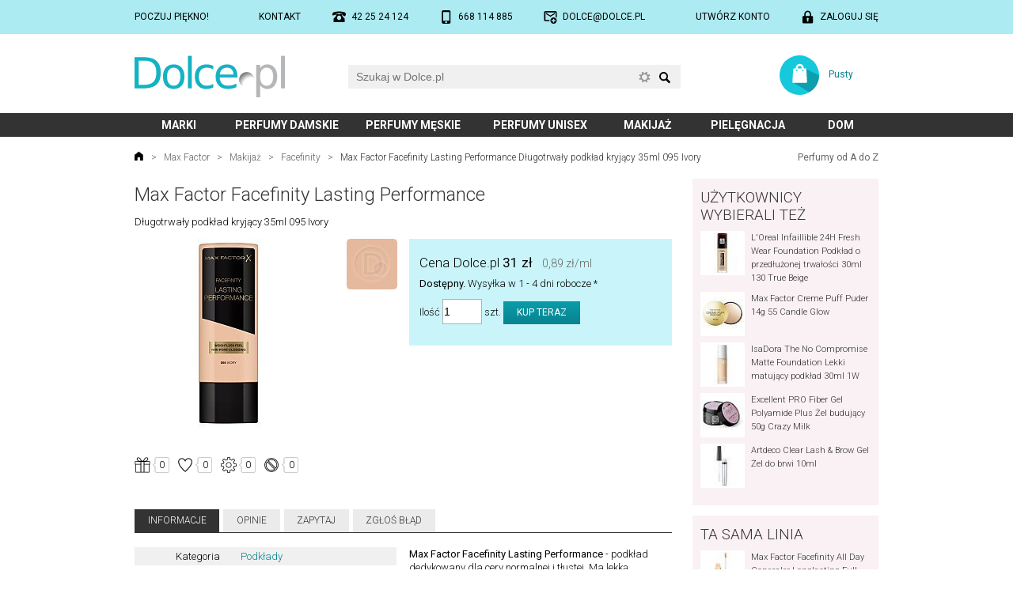

--- FILE ---
content_type: text/html; charset=utf-8
request_url: https://www.dolce.pl/max-factor/facefinity/103896.php5
body_size: 61605
content:
<!DOCTYPE html><html lang="pl" itemscope itemtype="https://schema.org/ItemPage"><head><meta charset="UTF-8"><script async src="https://www.googletagmanager.com/gtag/js?id=G-B8EBKSRVN9"></script>
<script>
  window.dataLayer = window.dataLayer || [];
  function gtag(){dataLayer.push(arguments);}
  gtag('js', new Date());
  gtag('config', 'G-B8EBKSRVN9');
</script><link rel="preconnect" href="https://fonts.gstatic.com"><link href="https://fonts.googleapis.com/css2?family=Roboto:wght@300;400;700&amp;display=swap" rel="stylesheet" media="not all" onload="this.media='all';"><style media="screen">*{margin:0;padding:0;box-sizing:border-box !important;background-clip:padding-box !important}a{color:#08838e;text-decoration:none}a:hover{text-decoration:underline}a img{border:0}a.silent{color:inherit}a.silent:hover{text-decoration:none;color:#08838e}body{background:#ffffff;margin:0}body,table{font-family:Roboto,sans-serif}table{border-spacing:0;border-collapse:collapse;font-size:inherit}h1,.h1{color:#333333;font:300 185%/120% Roboto,sans-serif;margin:0.25em 0 0.5em 0}h2,.h2{clear:both;color:#333333;font:300 160%/120% Roboto,sans-serif;margin:1em 0 0.5em 0}h3{clear:both;color:#333333;font:300 145%/120% Roboto,sans-serif;margin:0.75em 0 0.5em 0}.spaced{margin-top:2em}.lined{border-bottom:2px solid #eee}input::-ms-clear,input::-ms-reveal{display:none}input[type="button"],input[type="email"],input[type="search"],input[type="submit"],input[type="text"]{-webkit-appearance:none}input{-webkit-border-radius:0;border-radius:0;max-width:100%}input::-webkit-search-cancel-button,input::-webkit-search-decoration,input::-webkit-search-results-button,input::-webkit-search-results-decoration{-webkit-appearance:none;display:none}iframe[name='google_conversion_frame']{height:0 !important;width:0 !important;line-height:0 !important;font-size:0 !important;margin-top:-13px;float:left}input:focus,select:focus,textarea:focus{outline:none}img{max-width:100%;height:auto}.hidden{display:none}.relative{position:relative}.ffix{overflow:hidden}.fleft{float:left}.fright{float:right}.clear{clear:both}.c100{clear:both;width:100%;margin:0 auto 0 auto;position:relative}.block{display:block}.cf-ib > div{display:inline-block}.center{text-align:center !important}.left{text-align:left !important}.right{text-align:right !important}.nowrap{white-space:nowrap}.nocbreak{page-break-inside:avoid;break-inside:avoid-column}.uc{text-transform:uppercase}#top-out{background:#acebf2;padding:1em 0;font-weight:400}#top{display:flex;justify-content:space-between;font-size:92%;text-transform:uppercase}#top a{display:inline-block;color:#000000}#top .icon{padding-left:2em;background-position:left;background-repeat:no-repeat;background-size:contain}#mobile{background-image:url('https://www.dolce.pl/layout/mobile3.svg')}#phone{background-image:url('https://www.dolce.pl/layout/phone2.svg')}#email{background-image:url('https://www.dolce.pl/layout/email2.svg')}#login{background-image:url('https://www.dolce.pl/layout/login.svg')}#account{background-image:url('https://www.dolce.pl/layout/account.svg')}#logout{background-image:url('https://www.dolce.pl/layout/logout.svg')}#head{font-size:92%}#home{display:block;background:url('https://www.dolce.pl/layout/logo.svg') no-repeat;background-size:contain}#search{position:relative;width:350px}#search form{width:100%;height:30px}#q{background:#f0f0f0;border:0;font-size:14px;line-height:20px;padding:5px 55px 5px 10px;width:100%;height:30px}#q:focus{outline:1px solid #15b2c3}#q-x{position:absolute;right:38px;top:9px;width:13px;height:13px;border:0;margin:0}#q-a{position:absolute;right:38px;top:8px;width:15px;height:15px;background:url('https://www.dolce.pl/layout/adse.svg') no-repeat center;background-size:contain;opacity:0.5}#q-a:active,#q-a:hover{opacity:1}#q-a span{display:none}#q-btn{border:0;margin:0;padding:0;position:absolute;right:10px;top:0;background:url('https://www.dolce.pl/layout/search.svg') no-repeat center 60%;background-size:1.1em auto;width:20px;height:30px}#q-r .results{font-size:12px;display:block;width:280px;width:calc(100% - 20px) !important;background:#ffffff;border:1px solid #fff;box-shadow:0px 0px 3px 0px rgba(0,0,0,0.6);position:absolute;left:10px;top:33px;z-index:3}#q-r .results a{background:#ffffff;color:#000000;display:block;width:100%;height:62px;padding:3px}#q-r .results a:hover,#q-r .results a.selected{background-color:#acebf2;text-decoration:none}#q-r .results img{float:left;object-fit:cover;width:56px;height:56px}#q-r .results .name{display:block;width:222px;width:calc(100% - 56px) !important;height:56px;float:left;padding:0 2px 0 5px}#q-r .results .name span{display:table-cell;height:56px;vertical-align:middle}#q-r .results .none{margin:1em;padding-left:2.5em;background:url('https://www.dolce.pl/layout/error.svg') no-repeat left;background-size:1.5em 1.5em}#basket{display:block;background:url('https://www.dolce.pl/layout/koszyk.svg') no-repeat 0 0;background-size:contain}#menu-out{background:#333333}#menu .submenu{display:inline-block;font-weight:700;font-size:108%;line-height:2.2em;text-transform:uppercase;text-align:center;transition:background-color 0.4s ease}#menu .selected{background:#f35972}#menu a{display:block;width:100%;height:100%;outline:0;color:#ffffff}#menu a:hover{text-decoration:none}#submenu a{color:#333333}#submenu a:hover{text-decoration:none}#submenu a[href]:hover{background:#acebf2}#submenu a.selected{background:#acebf2}#submenu ul:first-child,#submenu div:first-child{margin-top:1.5em}#submenu ul:last-child,#submenu div:last-child{margin-bottom:2em}#submenu div.logos a{display:inline-block}#submenu div.logos img{display:block;width:100%;height:auto}#submenu div.head{display:block;width:100%;padding-left:1em;line-height:2em;color:#333333;background:#edecec;font-weight:400;font-size:123%;text-transform:uppercase}#submenu ul{list-style:none;display:block;width:100%;margin:0.2em 0;padding:0}#submenu li{display:inline-block;vertical-align:top;line-height:2.6em;margin:0}#submenu li a{display:block;width:100%;padding-left:1em}#location{width:100%;margin:1.5em 0;color:#666666;font-size:92%;font-weight:300}#location a{color:#666666;margin:0 0.5em}#location span.a{color:#333333;margin:0 0.5em}#location a.home{margin-left:0;display:inline-block;width:1em;height:1em;background:url('https://www.dolce.pl/layout/home.svg') no-repeat;background-size:100%}#location a.az{margin-right:0;float:right;font-weight:400;text-align:right;white-space:nowrap}#footer{background:#000000}#subscribe-out{background:#acebf2}#subscribe{color:#333333;position:relative}#subscribe a{color:#333333}#subscribe .head{font-size:138%;font-weight:300;line-height:100%;margin:0.5em 0 0.75em}#social .btns{position:relative;display:block;width:100%;margin:.5em 0 1em}#newsletter input{vertical-align:bottom}#newsletter input[type="email"]{background:#ffffff}#newsletter input[type="submit"]{background:#333333}#newsletter p{margin:0.5em 0}#rules-out{padding:1em 0;color:#999999;background:#333333;font-weight:400}#rules{overflow:hidden;font-size:92%}#rules .c{float:left;width:33.333%}#rules .d{display:inline-block;margin:0 auto;text-align:left;white-space:nowrap}#rules a{color:#cccccc}#rules p{margin:1em 0}#copyright-out{background-color:#151515}#copyright{color:#777777;font-size:92%;font-weight:300;padding:1em 0}#aside{width:100%;margin:1em 0 1.5em}#aside a{color:#333333}#aside img{border:2px solid #ffffff}#aside h3{margin-top:0;text-transform:uppercase}#aside .group{background:#faf1f4;padding:1em 0.75em;overflow:hidden}#aside .prod{font-size:85%;font-weight:300}#filter{width:100%;margin:1em 0;padding:0.75em 0}#filter.prod{padding:1em;background:#f0f0f0}#filter h2:first-child,#filter h3:first-child{margin-top:0}#filter a.active{color:#000}#filter ul{list-style:none;margin:0.5em 0 1em;padding:0}#filter li{margin:0.1em 0}#content{width:100%;margin:0 0 1em;font-weight:300}#content.C{margin-bottom:1.5em}#content.FR{line-height:140%}p,ol,ul{margin:1em 0}ol,ul,.ul{padding-left:3em}ul.inline li,ol.inline li{display:inline;list-style:none}li{margin:0.5em 0}ul p{margin:0.25em 0 1em 0}#content .margin{margin-top:1em;margin-bottom:1em}#content b,#content strong{font-weight:400}#content div.desc{background:#f0f0f0;margin:1em 0;padding:1em}#content div.desc p{margin:0.5em 0}#content div.info{background:#f0f0f0 url('https://www.dolce.pl/layout/info.svg') no-repeat 1em 0.75em;background-size:1.75em 1.75em;margin:1em 0;padding:1em 1em 1em 3.25em}#content div.error{background-image:url('https://www.dolce.pl/layout/error.svg')}#content div.safe{background-image:url('https://www.dolce.pl/layout/padlock.svg')}#content div.legal{background-image:url('https://www.dolce.pl/layout/legal.svg');font-weight:300;font-size:92%}#content div.info p,#content div.info ul{margin:0.5em 0}#content div.info :first-child{margin-top:0}#content div.info :last-child{margin-bottom:0}#content ul.info{background:#f0f0f0;margin:1em 0;padding:1em 1em 1em 3.25em}#content ul.info p{margin:0.5em 0 1em 0}.form{font-size:13px;margin:14px 0}.form div.row{display:flex;width:100%;padding:0.6em 0}.form label.main{width:28%;line-height:20px;padding:0 2em 0.25em 0;position:relative;text-align:right}.form label.required:after{content:" *";display:inline-block;position:absolute;right:1em;top:0;font-weight:bold;color:#ff0000}.form div.fields{width:72%}.form div.no-label{margin-left:28%}.form div.fields div.field-info,.form-field-info{background:url('https://www.dolce.pl/layout/info.svg') no-repeat 0 0;background-size:16px;font-size:12px;line-height:16px;margin:2px 0 0 1px;padding:0 0 0 1.8em}.form-input,.form textarea,.form select,.form input[type="text"],.form input[type="password"],.form input[type="email"],.form input[type="number"]{background:#f0f0f0;border:0;font-size:14px;line-height:20px;margin:-5px 0 0 0;padding:5px 10px}.form ::placeholder,.form ::-moz-placeholder,.form ::-webkit-input-placeholder,.form :-ms-input-placeholder{color:#909090}.form-input:focus,.form textarea:focus,.form input[type="text"]:focus,.form input[type="password"]:focus,.form input[type="email"]:focus,.form input[type="number"]:focus{background:#f5f5f5;outline:1px solid #15b2c3}.form input[type=submit],.form input[type=button],.form-button{background:#08838e linear-gradient(to bottom, #0a9daa, #08838e);border:0;color:#ffffff;font-family:Roboto,sans-serif;font-size:12px;line-height:100%;padding:0.7em 1.4em;text-transform:uppercase;cursor:pointer}.form input[type=submit]:hover,.form input[type=button]:hover,.form-button:hover{background:#0a9daa linear-gradient(to bottom, #0bb0bf, #0a9daa);text-decoration:none}.form select{-webkit-appearance:none;-moz-appearance:none;background:#f0f0f0 url('https://www.dolce.pl/layout/select-bg.png') no-repeat right}.form select:focus{background-color:#f5f5f5;outline:1px solid #08838e}.form textarea{resize:vertical;width:100%;max-width:100%}.form .selectPlaceholder{color:#808080}.form .em6{max-width:6em;width:100%}.form .medium{max-width:16em;width:100%}.form .large{width:100%}@media (max-width: 479px){.form div.row{flex-wrap:wrap}.form label.main{width:100%;flex:1 1 100%;text-align:left}.form label.required:after{display:inline;position:static}.form div.fields{width:100%;flex:1 1 100%;padding:0.25em 0}.form div.fields label{display:inline;margin:0.5em 0}.form div.no-label{margin-left:0}.form .em6{display:inline}.form .medium{max-width:100%}.form .large{max-width:100%}}table.Info{width:100%}table.Info th{padding:5px;text-align:center;min-width:3.5em}table.Info td{padding:5px;border-top:1px solid silver;text-align:center}ul.Tabs{font-size:92%;list-style:none;margin:2em 0 1.5em;padding:0;line-height:2.5em;text-transform:uppercase;border-bottom:1px solid #333333}ul.Tabs li{display:inline-block;margin:0 0.4em 0 0}ul.Tabs a{display:block;cursor:pointer;padding:0 1.4em;color:#333333;background:#ebebeb}ul.Tabs a:hover{text-decoration:none;background:#08838e;color:#ffffff}ul.Tabs a.selected{color:#ffffff;background:#333333;transition:color,background-color 0.4s ease}div.Review{padding:1em 0}div.Review + div.Review{border-top:2px solid #eee}div.Review time{display:block}div.Review div[itemprop="name"]{font-size:110%}div.Review div[itemprop="itemReviewed"],div.Review div[itemprop="author"]{overflow:hidden}.SR{display:inline-block;vertical-align:baseline;width:66px;height:13px;background:url('https://www.dolce.pl/layout/stars0.svg') no-repeat 0 0}.SR > div[itemprop="ratingValue"]{height:13px;background:url('https://www.dolce.pl/layout/stars1.svg') no-repeat 0 0}.SR .r1{width:20%}.SR .r2{width:40%}.SR .r3{width:60%}.SR .r4{width:80%}.SR .r5{width:100%}.StarRate:not(old){display:inline-block;margin:0 0 0.25em;width:7.5em;height:1.5em;vertical-align:text-bottom;overflow:hidden}@media ( max-width: 479px ){.StarRate:not(old){height:1.5em}}.StarRate:not(old) > input{margin-right:-100%;opacity:0;background:#ffffff;color:#ffffff}.StarRate:not(old) > label{float:right;display:block;position:relative;background:url('https://www.dolce.pl/layout/star-off.svg') no-repeat 0 0;background-size:1.5em 1.5em;color:#ffffff}.StarRate:not(old) > label:before{content:'';display:block;width:1.5em;height:1.5em;background:url('https://www.dolce.pl/layout/star-on.svg') no-repeat 0 0;background-size:1.5em 1.5em;opacity:0;transition:opacity 0.1s linear}.StarRate:not(old) > label:hover:before,.StarRate:not(old) > label:hover ~ label:before,.StarRate:not(:hover) > :checked ~ label:before{opacity:1}.Video{position:relative;padding-bottom:56.25%;padding-top:25px;margin-bottom:1em;height:0;-webkit-column-break-inside:avoid;page-break-inside:avoid;break-inside:avoid-column}.Video iframe{position:absolute;top:0;left:0;width:100%;height:100%}.fav-chc{padding-left:1.8em;background:url('https://www.dolce.pl/layout/fav-chc-on.svg') no-repeat 0.1em center;background-size:1.2em 1.2em}.fav-tak{padding-left:1.8em;background:url('https://www.dolce.pl/layout/fav-tak-on.svg') no-repeat 0.1em center;background-size:1.2em 1.2em}.fav-mam{padding-left:1.8em;background:url('https://www.dolce.pl/layout/fav-mam-on.svg') no-repeat 0.1em center;background-size:1.2em 1.2em}.fav-nie{padding-left:1.8em;background:url('https://www.dolce.pl/layout/fav-nie-on.svg') no-repeat 0.1em center;background-size:1.2em 1.2em}.fav-star{padding-left:1.8em;background:url('https://www.dolce.pl/layout/fav-star.svg') no-repeat 0.1em center;background-size:1.2em 1.2em}</style><style media="screen and (max-width: 479px)">body,table{line-height:135%;font-size:11px}.nos{display:none !important}.nom{display:none !important}.c100{width:320px;width:calc(100% - 16px)}#top-out{padding:1em 0}#head{height:100px}#home{width:90px;height:27px;position:absolute;left:10px;top:19px}#search{position:absolute;left:0;top:55px;width:calc(100%)}#q-r .results{left:0;width:100% !important}#basket{position:absolute;right:0;top:15px;width:85px;height:28px}#basket a{display:table-cell;width:100%;height:28px;padding-left:40px;padding-left:calc(28px + 1em);text-align:center;vertical-align:middle}#menu .submenu:nth-child(1){width:21%}#menu .submenu:nth-child(2){width:41%}#menu .submenu:nth-child(3){width:38%}#menu .submenu:nth-child(4){width:32%}#menu .submenu:nth-child(5){width:22%}#menu .submenu:nth-child(6){width:29%}#menu .submenu:nth-child(7){width:17%}#submenu li{width:50%}#submenu div.logos a{width:25%}#subscribe{padding:1em 0}#newsletter{text-align:center;margin:0 0 1em}#newsletter input[type="email"]{width:50%}#social{text-align:center}#aside .prod{display:inline-block;width:33.33%;padding:4px;text-align:center;vertical-align:top}#aside .prod img{display:block;margin:0 auto 0.75em}#aside .prod .name{display:block;width:100%;line-height:125%;height:4.8em;overflow:hidden}#filter{font-size:12px}#content{font-size:109%;line-height:145%}#content.FR{margin-bottom:10px}.form{margin:10px 0}ul.Tabs li{margin:0 0.3em 0 0}ul.Tabs a{padding:0 0.5em}</style><style media="screen and (min-width: 480px) and (max-width: 699px)">body,table{line-height:135%;font-size:11px}.nos{display:none !important}.c100{width:460px;width:calc(100% - 20px)}.form{margin:10px 0}#top-out{padding:1em 0}#head{height:110px}#home{width:110px;height:31px;position:absolute;left:10px;top:19px}#search{position:absolute;left:0;top:60px;width:calc(100%)}#basket{position:absolute;right:0;top:16px;width:95px;height:32px}#basket a{display:table-cell;width:100%;height:32px;padding-left:44px;padding-left:calc(32px + 1em);text-align:center;vertical-align:middle}#menu .submenu:nth-child(1){width:28%}#menu .submenu:nth-child(2){width:36%}#menu .submenu:nth-child(3){width:36%}#menu .submenu:nth-child(4){width:29%}#menu .submenu:nth-child(5){width:21%}#menu .submenu:nth-child(6){width:29%}#menu .submenu:nth-child(7){width:21%}#submenu li{width:33.333%}#submenu div.logos a{width:25%}#location{font-size:12px;margin-bottom:10px}#subscribe{padding:1em 0}#newsletter{text-align:center;margin:0 0 1em}#newsletter input[type="email"]{width:260px}#social{text-align:center}#aside .prod{display:inline-block;width:25%;padding:4px;text-align:center;vertical-align:top}#aside .prod img{display:block;margin:0 auto 0.75em}#aside .prod .name{display:block;width:100%;line-height:125%;height:4.8em;overflow:hidden}#filter{font-size:12px;-moz-column-count:2;-moz-column-gap:1em;-webkit-column-count:2;-webkit-column-gap:1em;column-count:2;column-gap:1em}#content{font-size:109%;line-height:145%}#content.FR{margin-bottom:10px;font-size:12px}@media (min-width: 520px){.Columns{-moz-column-count:2;-moz-column-gap:1.2em;-webkit-column-count:2;-webkit-column-gap:1.2em;column-count:2;column-gap:1.2em}}</style><style media="screen and (min-width: 700px) and (max-width: 939px)">body,table{line-height:135%;font-size:12px}.noTablet{display:none !important}.c100{width:700px}#head{height:84px}#home{width:150px;height:42px;position:absolute;left:0;top:24px}#search{position:absolute;left:200px;top:29px;width:360px}#basket{position:absolute;right:0;top:23px;width:100px;height:40px}#basket a{display:table-cell;width:100%;height:40px;padding-left:52px;padding-left:calc(40px + 1em);text-align:center;vertical-align:middle}#menu .submenu:nth-child(1){width:10%}#menu .submenu:nth-child(2){width:19%}#menu .submenu:nth-child(3){width:19%}#menu .submenu:nth-child(4){width:19%}#menu .submenu:nth-child(5){width:11%}#menu .submenu:nth-child(6){width:15%}#menu .submenu:nth-child(7){width:7%}#submenu li{width:25%}#submenu div.logos a{width:12.5%}#subscribe-out{height:130px}#subscribe{height:130px}#newsletter{position:absolute;left:0;top:0;width:310px;padding:1em 0 0}#newsletter input[type="email"]{width:210px}#social{position:absolute;right:0;top:0;width:390px;padding:1em 0 0;text-align:center}#aside .prod{display:inline-block;width:16.666%;padding:5px;text-align:center;vertical-align:top}#aside .prod img{display:block;margin:0 auto 0.75em}#aside .prod .name{display:block;width:100%;line-height:125%;height:4.8em;overflow:hidden}#filter{font-size:13px;-moz-column-count:3;-moz-column-gap:1.2em;-webkit-column-count:2;-webkit-column-gap:1.2em;column-count:2;column-gap:1.2em}#content.FR{margin-bottom:14px}.Columns{-moz-column-count:2;-moz-column-gap:15px;-webkit-column-count:2;-webkit-column-gap:15px;column-count:2;column-gap:15px}.Columns :first-child{margin-top:0}</style><style media="screen and (min-width: 940px)">body,table{line-height:135%;font-size:13px}.nod{display:none !important}.c100{width:940px}#head{height:100px}#home{width:190px;height:53px;position:absolute;left:0;top:27px}#search{position:absolute;left:270px;top:39px;width:420px}#basket{position:absolute;right:0;top:27px;width:125px;height:50px}#basket a{display:table-cell;width:100%;height:50px;padding-left:62px;padding-left:calc(50px + 1em);text-align:center;vertical-align:middle}#menu .submenu:nth-child(1){width:12%}#menu .submenu:nth-child(2){width:17%}#menu .submenu:nth-child(3){width:17%}#menu .submenu:nth-child(4){width:17%}#menu .submenu:nth-child(5){width:12%}#menu .submenu:nth-child(6){width:15%}#menu .submenu:nth-child(7){width:10%}#submenu li{width:20%}#submenu div.logos a{width:12.5%}#subscribe-out{height:130px}#subscribe{height:130px}#newsletter{position:absolute;left:0;top:0;width:462px;padding:1em 0 0}#newsletter input[type="email"]{width:265px}#social{position:absolute;right:0;top:0;width:478px;padding:1em 0 0;text-align:center}#main{display:flex}#aside{float:left;width:25%;margin:0 0 14px}#aside .group{margin-bottom:1em}#aside .group:last-child{margin-bottom:0}#aside .prod{display:block;clear:left;overflow:hidden;margin-bottom:0.75em}#aside .prod img{float:left;margin:0 0.75em 0 0}#filter{float:left;margin:0 0 14px}#filter.art{width:22%;padding:0.6em 0 1em}#filter.prod{width:25%;padding:1em 0.5em 1em 1em}#content{margin-bottom:14px}#content.C{margin-bottom:1.5em}#content.CM{float:left;width:75%;padding-right:2em}#content.MC{float:left;width:78%;padding-left:2em}#content.FR{width:75%;float:left;padding-left:1.5em;font-size:14px}.Columns{-moz-column-count:2;-moz-column-gap:1.2em;-webkit-column-count:2;-webkit-column-gap:1.2em;column-count:2;column-gap:1.2em;margin:1em 0}.Columns h2:first-child{margin-top:0.5em}</style><script>if("undefined"===typeof urlROOT)var urlROOT="/";String.prototype.trim=function(){return this.replace(/^\s+|\s+$/g,"")};Array.prototype.remove=function(a){a=this.indexOf(a);-1<a&&this.splice(a,1)};Element.prototype.hasClass=function(a){return this.className.length&&(new RegExp("(^|\\s)"+a+"(\\s|$)")).test(this.className)};Element.prototype.removeClass=function(a){this.className=this.className.replace(new RegExp("(\\s|^)"+a+"(\\s|$)")," ").replace(/^\s\s*/,"").replace(/\s\s*$/,"")};
Element.prototype.addClass=function(a){this.hasClass(a)||(this.className+=(this.className.length?" ":"")+a)};Element.prototype.Display=function(a){this.style.display=a};function $(a){"string"==typeof a&&(a=document.getElementById(a));return a}function collect(a,c){for(var d=[],e=0;e<a.length;e++){var b=c(a[e]);null!=b&&d.push(b)}return d}
ajax={x:function(){try{return new ActiveXObject("Msxml2.XMLHTTP")}catch(a){try{return new ActiveXObject("Microsoft.XMLHTTP")}catch(c){return new XMLHttpRequest}}},serialize:function(a){var c=function(b){return b.name?encodeURIComponent(b.name)+"="+encodeURIComponent(b.value):""},d=collect(a.getElementsByTagName("input"),function(b){if("radio"!=b.type&&"checkbox"!=b.type||b.checked)return c(b)}),e=collect(a.getElementsByTagName("select"),c);a=collect(a.getElementsByTagName("textarea"),c);return d.concat(e).concat(a).join("&")},
send:function(a,c,d,e){var b=ajax.x();b.open(d,a,!0);b.onreadystatechange=function(){4==b.readyState&&c(b.responseText)};"POST"==d&&b.setRequestHeader("Content-type","application/x-www-form-urlencoded");b.send(e)},get:function(a,c){ajax.send(a,c,"GET")},gets:function(a){var c=ajax.x();c.open("GET",a,!1);c.send(null);return c.responseText},post:function(a,c,d){ajax.send(a,c,"POST",d)},update:function(a,c){var d=$(c);ajax.get(a,function(e){d.innerHTML=e})},submit:function(a,c,d){var e=$(c);ajax.post(a,
function(b){e.innerHTML=b},ajax.serialize(d))}};var _ajax_ts=0;ajax.updatets=function(a,c){var d=(new Date).getTime();if(d>_ajax_ts){_ajax_ts=d;a=a+"&ts="+d;var e=$(c);ajax.get(a,function(b){-1<b.search(_ajax_ts)&&(e.innerHTML=b)})}};var Q_selected=-1;
function Q_onkeydown(a,c){var d=!1,e=$(c+"-r").getElementsByTagName("a"),b=Q_selected;switch(a.keyCode){case 13:0<=b&&e[b].getAttribute("href")?window.location.href=e[b].getAttribute("href"):d=!0;break;case 27:Q_clear(c);break;case 38:b--;-1>b&&(b=e.length-1);break;case 40:b++;b>=e.length&&(b=-1);break;default:b=-1,d=!0}if(b!=Q_selected){for(var f=0;f<e.length;f++)f==b?e[f].addClass("selected"):e[f].removeClass("selected");Q_selected=b}return d}
function Q_onkeyup(a,c,d){var e=!0;switch(a.keyCode){case 13:case 27:case 38:case 40:e=!1;break;default:a=$(c),3>a.value.length?Q_onblur(c):(d="/ajax.php?a=mq&q="+encodeURIComponent(a.value)+(d.length?"&"+d:""),ajax.updatets(d,c+"-r"),$(c+"-r").Display("block")),0<a.value.length?($(c+"-a").Display("none"),$(c+"-x").Display("block")):($(c+"-x").Display("none"),$(c+"-a").Display("block"))}return e}
function Q_clear(a){Q_selected=-1;$(a).value="";$(a+"-x").Display("none");$(a+"-a").Display("block");Q_onblur(a)}function Q_onblur(a){setTimeout(function(){$(a+"-r").Display("none")},111)}function Q_onsubmit(a){a.q.value?window.location.href=a.action+"?q="+encodeURIComponent(a.q.value):a.q.focus();return!1}var menu_prevId=!1;
function menu_onclick(a){menu_prevId!=a?(menu_prevId&&$(menu_prevId).parentNode.removeClass("selected"),$(a).parentNode.addClass("selected"),$("submenu").innerHTML=$(a).innerHTML,menu_prevId=a):($(a).parentNode.removeClass("selected"),$("submenu").innerHTML="",menu_prevId=!1);return!1};
</script><style media="all">#omniInfo{display:block;position:absolute;right:1em;top:1em;width:1em;height:3em;background:url('https://www.dolce.pl/layout/info_tooltip.svg') no-repeat center center;background-size:contain}#omniTT{color:#808080;position:absolute;padding:3em;background:#FFFFFF;border:1px solid #D8D8D8;box-shadow:1px 1px 7px rgba(0, 0, 0, 0.16);border-radius:5px;z-index:100}@media (max-width: 699px){#omniTT{width:90%;right:1em;top:5em;padding:2em}}@media (min-width: 700px){#omniTT{overflow:visible;width:450px;right:3em;top:1em;padding:3em}}figure{float:left}table.Prod{font-size:inherit;line-height:17px;margin:0 0 1em;width:100%}table.Prod tr:nth-child(odd){background:#f0f0f0}table.Prod td{padding:0.25em 1em}table.Prod .n{width:35%;text-align:right}table.Prod .c{text-align:center}table.Prod .v{padding:2px 1em;text-align:left;width:60%}table.Prod .f .i{white-space:nowrap}.ProdKoszyk{margin:1em 0;padding:1em;background:#c9f5fa}.ProdCena{font-size:131%;line-height:200%}.ProdCena s{font-size:87%}#ProdIlosc{background:white;border:1px solid #b1b0b0;padding-left:1px;padding-right:1px;width:50px}#ProdIlosc:focus{border:1px solid #15b2c3;outline:0}.ProdSocBtn{display:inline-block;height:20px;vertical-align:top;margin:0.5em 0}#ProdFavs div{display:inline-block;margin:0 10px 0 0}#ProdFavs input[type="checkbox"]{display:none}#ProdFavs label{display:inline-block;width:20px;height:20px;margin:0 3px 0 0;background-color:transparent;background-repeat:no-repeat;background-size:20px 20px}#ProdFavs label:hover{cursor:pointer}#ProdFavs label.chc{background-image:url('https://www.dolce.pl/layout/fav-chc.svg')}#ProdFavs label.chc.checked{background-image:url('https://www.dolce.pl/layout/fav-chc-on.svg')}#ProdFavs label.tak{background-image:url('https://www.dolce.pl/layout/fav-tak.svg')}#ProdFavs label.tak.checked{background-image:url('https://www.dolce.pl/layout/fav-tak-on.svg')}#ProdFavs label.mam{background-image:url('https://www.dolce.pl/layout/fav-mam.svg')}#ProdFavs label.mam.checked{background-image:url('https://www.dolce.pl/layout/fav-mam-on.svg')}#ProdFavs label.nie{background-image:url('https://www.dolce.pl/layout/fav-nie.svg')}#ProdFavs label.nie.checked{background-image:url('https://www.dolce.pl/layout/fav-nie-on.svg')}#ProdFavs span.count{display:inline-block;height:20px;vertical-align:top;padding:0 0.5em 0 0.7em;background:url('https://www.dolce.pl/layout/fav-count.svg') no-repeat;background-size:100% 20px;text-align:center;font-size:12px;line-height:20px}#ProdNuta{display:none;position:absolute;left:4px;max-width:80%;width:500px;padding:1em;background:#ffffff;box-shadow:0px 0px 4px 0px rgba(0,0,0,0.5);overflow:visible;z-index:1}#ProdNuta p{margin:0}#ProdNuta img{float:left;margin:0 0.75em 0.5em 0}.PC{padding:0 1em 0 0;margin:0.5em 0;vertical-align:top}.PC img{margin:0 0.5em 0.5em 0}@media screen and (min-width: 940px){.PC{width:33.33%}.PC img{float:left}}@media screen and (min-width: 700px) and (max-width: 939px){.PC{width:33.33%}}@media screen and (min-width: 480px) and (max-width: 699px){.PC{width:50%}}@media screen and (max-width: 479px){.PC{width:100%}}.SEClass{border-radius:5px;background:#eee;padding:3px 2px}</style><script>function ProdFav_onclick(a,c,b){ajax.update("/ajax.php?a=prodFavs&rodzaj="+a+"&prod_id="+c+"&state="+b,"ProdFavs")}function ProdNuta_show(a,c){var b=$("ProdNuta");null==a.dataset.AjaxNuta&&(a.dataset.AjaxNuta=ajax.gets("/ajax.php?a=prodNuta&nuta_id="+c));b.innerHTML=a.dataset.AjaxNuta;b.Display("block")}function ProdNuta_hide(){$("ProdNuta").Display("none")};
</script><style media="all">/*! PhotoSwipe main CSS by Dmitry Semenov | photoswipe.com | MIT license */
/*
	Styles for basic PhotoSwipe functionality (sliding area, open/close transitions)
*/
/* pswp = photoswipe */
.pswp {
  display: none;
  position: absolute;
  width: 100%;
  height: 100%;
  left: 0;
  top: 0;
  overflow: hidden;
  -ms-touch-action: none;
  touch-action: none;
  z-index: 1500;
  -webkit-text-size-adjust: 100%;
  /* create separate layer, to avoid paint on window.onscroll in webkit/blink */
  -webkit-backface-visibility: hidden;
  outline: none; }
  .pswp * {
    -webkit-box-sizing: border-box;
            box-sizing: border-box; }
  .pswp img {
    max-width: none; }

/* style is added when JS option showHideOpacity is set to true */
.pswp--animate_opacity {
  /* 0.001, because opacity:0 doesn't trigger Paint action, which causes lag at start of transition */
  opacity: 0.001;
  will-change: opacity;
  /* for open/close transition */
  -webkit-transition: opacity 333ms cubic-bezier(0.4, 0, 0.22, 1);
          transition: opacity 333ms cubic-bezier(0.4, 0, 0.22, 1); }

.pswp--open {
  display: block; }

.pswp--zoom-allowed .pswp__img {
  /* autoprefixer: off */
  cursor: -webkit-zoom-in;
  cursor: -moz-zoom-in;
  cursor: zoom-in; }

.pswp--zoomed-in .pswp__img {
  /* autoprefixer: off */
  cursor: -webkit-grab;
  cursor: -moz-grab;
  cursor: grab; }

.pswp--dragging .pswp__img {
  /* autoprefixer: off */
  cursor: -webkit-grabbing;
  cursor: -moz-grabbing;
  cursor: grabbing; }

/*
	Background is added as a separate element.
	As animating opacity is much faster than animating rgba() background-color.
*/
.pswp__bg {
  position: absolute;
  left: 0;
  top: 0;
  width: 100%;
  height: 100%;
  background: #000;
  opacity: 0;
  -webkit-backface-visibility: hidden;
  will-change: opacity; }

.pswp__scroll-wrap {
  position: absolute;
  left: 0;
  top: 0;
  width: 100%;
  height: 100%;
  overflow: hidden; }

.pswp__container,
.pswp__zoom-wrap {
  -ms-touch-action: none;
  touch-action: none;
  position: absolute;
  left: 0;
  right: 0;
  top: 0;
  bottom: 0; }

/* Prevent selection and tap highlights */
.pswp__container,
.pswp__img {
  -webkit-user-select: none;
  -moz-user-select: none;
  -ms-user-select: none;
      user-select: none;
  -webkit-tap-highlight-color: transparent;
  -webkit-touch-callout: none; }

.pswp__zoom-wrap {
  position: absolute;
  width: 100%;
  -webkit-transform-origin: left top;
  -ms-transform-origin: left top;
  transform-origin: left top;
  /* for open/close transition */
  -webkit-transition: -webkit-transform 333ms cubic-bezier(0.4, 0, 0.22, 1);
          transition: transform 333ms cubic-bezier(0.4, 0, 0.22, 1); }

.pswp__bg {
  will-change: opacity;
  /* for open/close transition */
  -webkit-transition: opacity 333ms cubic-bezier(0.4, 0, 0.22, 1);
          transition: opacity 333ms cubic-bezier(0.4, 0, 0.22, 1); }

.pswp--animated-in .pswp__bg,
.pswp--animated-in .pswp__zoom-wrap {
  -webkit-transition: none;
  transition: none; }

.pswp__container,
.pswp__zoom-wrap {
  -webkit-backface-visibility: hidden;
  will-change: transform; }

.pswp__item {
  position: absolute;
  left: 0;
  right: 0;
  top: 0;
  bottom: 0;
  overflow: hidden; }

.pswp__img {
  position: absolute;
  width: auto;
  height: auto;
  top: 0;
  left: 0; }

/*
	stretched thumbnail or div placeholder element (see below)
	style is added to avoid flickering in webkit/blink when layers overlap
*/
.pswp__img--placeholder {
  -webkit-backface-visibility: hidden; }

/*
	div element that matches size of large image
	large image loads on top of it
*/
.pswp__img--placeholder--blank {
  background: #222; }

.pswp--ie .pswp__img {
  width: 100% !important;
  height: auto !important;
  left: 0;
  top: 0; }

/*
	Error message appears when image is not loaded
	(JS option errorMsg controls markup)
*/
.pswp__error-msg {
  position: absolute;
  left: 0;
  top: 50%;
  width: 100%;
  text-align: center;
  font-size: 14px;
  line-height: 16px;
  margin-top: -8px;
  color: #CCC; }

.pswp__error-msg a {
  color: #CCC;
  text-decoration: underline; }
</style><style media="all">/*! PhotoSwipe Default UI CSS by Dmitry Semenov | photoswipe.com | MIT license */
/*

	Contents:

	1. Buttons
	2. Share modal and links
	3. Index indicator ("1 of X" counter)
	4. Caption
	5. Loading indicator
	6. Additional styles (root element, top bar, idle state, hidden state, etc.)

*/
/*

	1. Buttons

 */
/* <button> css reset */
.pswp__button {
  width: 44px;
  height: 44px;
  position: relative;
  background: none;
  cursor: pointer;
  overflow: visible;
  -webkit-appearance: none;
  display: block;
  border: 0;
  padding: 0;
  margin: 0;
  float: right;
  opacity: 0.75;
  -webkit-transition: opacity 0.2s;
          transition: opacity 0.2s;
  -webkit-box-shadow: none;
          box-shadow: none; }
  .pswp__button:focus,
  .pswp__button:hover {
    opacity: 1; }
  .pswp__button:active {
    outline: none;
    opacity: 0.9; }
  .pswp__button::-moz-focus-inner {
    padding: 0;
    border: 0; }

/* pswp__ui--over-close class it added when mouse is over element that should close gallery */
.pswp__ui--over-close .pswp__button--close {
  opacity: 1; }

.pswp__button,
.pswp__button--arrow--left:before,
.pswp__button--arrow--right:before {
  background: url('https://www.dolce.pl/ps/default-skin/default-skin.png') 0 0 no-repeat;
  background-size: 264px 88px;
  width: 44px;
  height: 44px; }

@media (-webkit-min-device-pixel-ratio: 1.1), (-webkit-min-device-pixel-ratio: 1.09375), (min-resolution: 105dpi), (min-resolution: 1.1dppx) {
  /* Serve SVG sprite if browser supports SVG and resolution is more than 105dpi */
  .pswp--svg .pswp__button,
  .pswp--svg .pswp__button--arrow--left:before,
  .pswp--svg .pswp__button--arrow--right:before {
    background-image: url('https://www.dolce.pl/ps/default-skin/default-skin.svg'); }
  .pswp--svg .pswp__button--arrow--left,
  .pswp--svg .pswp__button--arrow--right {
    background: none; } }

.pswp__button--close {
  background-position: 0 -44px; }

.pswp__button--share {
  background-position: -44px -44px; }

.pswp__button--fs {
  display: none; }

.pswp--supports-fs .pswp__button--fs {
  display: block; }

.pswp--fs .pswp__button--fs {
  background-position: -44px 0; }

.pswp__button--zoom {
  display: none;
  background-position: -88px 0; }

.pswp--zoom-allowed .pswp__button--zoom {
  display: block; }

.pswp--zoomed-in .pswp__button--zoom {
  background-position: -132px 0; }

/* no arrows on touch screens */
.pswp--touch .pswp__button--arrow--left,
.pswp--touch .pswp__button--arrow--right {
  visibility: hidden; }

/*
	Arrow buttons hit area
	(icon is added to :before pseudo-element)
*/
.pswp__button--arrow--left,
.pswp__button--arrow--right {
  background: none;
  top: 50%;
  margin-top: -50px;
  width: 70px;
  height: 100px;
  position: absolute; }

.pswp__button--arrow--left {
  left: 0; }

.pswp__button--arrow--right {
  right: 0; }

.pswp__button--arrow--left:before,
.pswp__button--arrow--right:before {
  content: '';
  top: 35px;
  background-color: rgba(0, 0, 0, 0.3);
  height: 30px;
  width: 32px;
  position: absolute; }

.pswp__button--arrow--left:before {
  left: 6px;
  background-position: -138px -44px; }

.pswp__button--arrow--right:before {
  right: 6px;
  background-position: -94px -44px; }

/*

	2. Share modal/popup and links

 */
.pswp__counter,
.pswp__share-modal {
  -webkit-user-select: none;
  -moz-user-select: none;
  -ms-user-select: none;
      user-select: none; }

.pswp__share-modal {
  display: block;
  background: rgba(0, 0, 0, 0.5);
  width: 100%;
  height: 100%;
  top: 0;
  left: 0;
  padding: 10px;
  position: absolute;
  z-index: 1600;
  opacity: 0;
  -webkit-transition: opacity 0.25s ease-out;
          transition: opacity 0.25s ease-out;
  -webkit-backface-visibility: hidden;
  will-change: opacity; }

.pswp__share-modal--hidden {
  display: none; }

.pswp__share-tooltip {
  z-index: 1620;
  position: absolute;
  background: #FFF;
  top: 56px;
  border-radius: 2px;
  display: block;
  width: auto;
  right: 44px;
  -webkit-box-shadow: 0 2px 5px rgba(0, 0, 0, 0.25);
          box-shadow: 0 2px 5px rgba(0, 0, 0, 0.25);
  -webkit-transform: translateY(6px);
      -ms-transform: translateY(6px);
          transform: translateY(6px);
  -webkit-transition: -webkit-transform 0.25s;
          transition: transform 0.25s;
  -webkit-backface-visibility: hidden;
  will-change: transform; }
  .pswp__share-tooltip a {
    display: block;
    padding: 8px 12px;
    color: #000;
    text-decoration: none;
    font-size: 14px;
    line-height: 18px; }
    .pswp__share-tooltip a:hover {
      text-decoration: none;
      color: #000; }
    .pswp__share-tooltip a:first-child {
      /* round corners on the first/last list item */
      border-radius: 2px 2px 0 0; }
    .pswp__share-tooltip a:last-child {
      border-radius: 0 0 2px 2px; }

.pswp__share-modal--fade-in {
  opacity: 1; }
  .pswp__share-modal--fade-in .pswp__share-tooltip {
    -webkit-transform: translateY(0);
        -ms-transform: translateY(0);
            transform: translateY(0); }

/* increase size of share links on touch devices */
.pswp--touch .pswp__share-tooltip a {
  padding: 16px 12px; }

a.pswp__share--facebook:before {
  content: '';
  display: block;
  width: 0;
  height: 0;
  position: absolute;
  top: -12px;
  right: 15px;
  border: 6px solid transparent;
  border-bottom-color: #FFF;
  -webkit-pointer-events: none;
  -moz-pointer-events: none;
  pointer-events: none; }

a.pswp__share--facebook:hover {
  background: #3E5C9A;
  color: #FFF; }
  a.pswp__share--facebook:hover:before {
    border-bottom-color: #3E5C9A; }

a.pswp__share--twitter:hover {
  background: #55ACEE;
  color: #FFF; }

a.pswp__share--pinterest:hover {
  background: #CCC;
  color: #CE272D; }

a.pswp__share--download:hover {
  background: #DDD; }

/*

	3. Index indicator ("1 of X" counter)

 */
.pswp__counter {
  position: absolute;
  left: 0;
  top: 0;
  height: 44px;
  font-size: 13px;
  line-height: 44px;
  color: #FFF;
  opacity: 0.75;
  padding: 0 10px; }

/*

	4. Caption

 */
.pswp__caption {
  position: absolute;
  left: 0;
  bottom: 0;
  width: 100%;
  min-height: 44px; }
  .pswp__caption small {
    font-size: 11px;
    color: #BBB; }

.pswp__caption__center {
  text-align: left;
  max-width: 420px;
  margin: 0 auto;
  font-size: 13px;
  padding: 10px;
  line-height: 20px;
  color: #CCC; }

.pswp__caption--empty {
  display: none; }

/* Fake caption element, used to calculate height of next/prev image */
.pswp__caption--fake {
  visibility: hidden; }

/*

	5. Loading indicator (preloader)

	You can play with it here - http://codepen.io/dimsemenov/pen/yyBWoR

 */
.pswp__preloader {
  width: 44px;
  height: 44px;
  position: absolute;
  top: 0;
  left: 50%;
  margin-left: -22px;
  opacity: 0;
  -webkit-transition: opacity 0.25s ease-out;
          transition: opacity 0.25s ease-out;
  will-change: opacity;
  direction: ltr; }

.pswp__preloader__icn {
  width: 20px;
  height: 20px;
  margin: 12px; }

.pswp__preloader--active {
  opacity: 1; }
  .pswp__preloader--active .pswp__preloader__icn {
    /* We use .gif in browsers that don't support CSS animation */
    background: url('https://www.dolce.pl/ps/default-skin/preloader.gif') 0 0 no-repeat; }

.pswp--css_animation .pswp__preloader--active {
  opacity: 1; }
  .pswp--css_animation .pswp__preloader--active .pswp__preloader__icn {
    -webkit-animation: clockwise 500ms linear infinite;
            animation: clockwise 500ms linear infinite; }
  .pswp--css_animation .pswp__preloader--active .pswp__preloader__donut {
    -webkit-animation: donut-rotate 1000ms cubic-bezier(0.4, 0, 0.22, 1) infinite;
            animation: donut-rotate 1000ms cubic-bezier(0.4, 0, 0.22, 1) infinite; }

.pswp--css_animation .pswp__preloader__icn {
  background: none;
  opacity: 0.75;
  width: 14px;
  height: 14px;
  position: absolute;
  left: 15px;
  top: 15px;
  margin: 0; }

.pswp--css_animation .pswp__preloader__cut {
  /*
			The idea of animating inner circle is based on Polymer ("material") loading indicator
			 by Keanu Lee https://blog.keanulee.com/2014/10/20/the-tale-of-three-spinners.html
		*/
  position: relative;
  width: 7px;
  height: 14px;
  overflow: hidden; }

.pswp--css_animation .pswp__preloader__donut {
  -webkit-box-sizing: border-box;
          box-sizing: border-box;
  width: 14px;
  height: 14px;
  border: 2px solid #FFF;
  border-radius: 50%;
  border-left-color: transparent;
  border-bottom-color: transparent;
  position: absolute;
  top: 0;
  left: 0;
  background: none;
  margin: 0; }

@media screen and (max-width: 1024px) {
  .pswp__preloader {
    position: relative;
    left: auto;
    top: auto;
    margin: 0;
    float: right; } }

@-webkit-keyframes clockwise {
  0% {
    -webkit-transform: rotate(0deg);
            transform: rotate(0deg); }
  100% {
    -webkit-transform: rotate(360deg);
            transform: rotate(360deg); } }

@keyframes clockwise {
  0% {
    -webkit-transform: rotate(0deg);
            transform: rotate(0deg); }
  100% {
    -webkit-transform: rotate(360deg);
            transform: rotate(360deg); } }

@-webkit-keyframes donut-rotate {
  0% {
    -webkit-transform: rotate(0);
            transform: rotate(0); }
  50% {
    -webkit-transform: rotate(-140deg);
            transform: rotate(-140deg); }
  100% {
    -webkit-transform: rotate(0);
            transform: rotate(0); } }

@keyframes donut-rotate {
  0% {
    -webkit-transform: rotate(0);
            transform: rotate(0); }
  50% {
    -webkit-transform: rotate(-140deg);
            transform: rotate(-140deg); }
  100% {
    -webkit-transform: rotate(0);
            transform: rotate(0); } }

/*

	6. Additional styles

 */
/* root element of UI */
.pswp__ui {
  -webkit-font-smoothing: auto;
  visibility: visible;
  opacity: 1;
  z-index: 1550; }

/* top black bar with buttons and "1 of X" indicator */
.pswp__top-bar {
  position: absolute;
  left: 0;
  top: 0;
  height: 44px;
  width: 100%; }

.pswp__caption,
.pswp__top-bar,
.pswp--has_mouse .pswp__button--arrow--left,
.pswp--has_mouse .pswp__button--arrow--right {
  -webkit-backface-visibility: hidden;
  will-change: opacity;
  -webkit-transition: opacity 333ms cubic-bezier(0.4, 0, 0.22, 1);
          transition: opacity 333ms cubic-bezier(0.4, 0, 0.22, 1); }

/* pswp--has_mouse class is added only when two subsequent mousemove events occur */
.pswp--has_mouse .pswp__button--arrow--left,
.pswp--has_mouse .pswp__button--arrow--right {
  visibility: visible; }

.pswp__top-bar,
.pswp__caption {
  background-color: rgba(0, 0, 0, 0.5); }

/* pswp__ui--fit class is added when main image "fits" between top bar and bottom bar (caption) */
.pswp__ui--fit .pswp__top-bar,
.pswp__ui--fit .pswp__caption {
  background-color: rgba(0, 0, 0, 0.3); }

/* pswp__ui--idle class is added when mouse isn't moving for several seconds (JS option timeToIdle) */
.pswp__ui--idle .pswp__top-bar {
  opacity: 0; }

.pswp__ui--idle .pswp__button--arrow--left,
.pswp__ui--idle .pswp__button--arrow--right {
  opacity: 0; }

/*
	pswp__ui--hidden class is added when controls are hidden
	e.g. when user taps to toggle visibility of controls
*/
.pswp__ui--hidden .pswp__top-bar,
.pswp__ui--hidden .pswp__caption,
.pswp__ui--hidden .pswp__button--arrow--left,
.pswp__ui--hidden .pswp__button--arrow--right {
  /* Force paint & create composition layer for controls. */
  opacity: 0.001; }

/* pswp__ui--one-slide class is added when there is just one item in gallery */
.pswp__ui--one-slide .pswp__button--arrow--left,
.pswp__ui--one-slide .pswp__button--arrow--right,
.pswp__ui--one-slide .pswp__counter {
  display: none; }

.pswp__element--disabled {
  display: none !important; }

.pswp--minimal--dark .pswp__top-bar {
  background: none; }</style><script>/*
 PhotoSwipe - v4.1.0 - 2015-07-11
 http://photoswipe.com
 Copyright (c) 2015 Dmitry Semenov;  PhotoSwipe Default UI - 4.1.0 - 2015-07-11
 http://photoswipe.com
 Copyright (c) 2015 Dmitry Semenov; */
(function(g,t){"function"===typeof define&&define.amd?define(t):"object"===typeof exports?module.exports=t():g.PhotoSwipe=t()})(this,function(){return function(g,t,w,ca){var h={features:null,bind:function(a,b,c,d){d=(d?"remove":"add")+"EventListener";b=b.split(" ");for(var q=0;q<b.length;q++)if(b[q])a[d](b[q],c,!1)},isArray:function(a){return a instanceof Array},createEl:function(a,b){var c=document.createElement(b||"div");a&&(c.className=a);return c},getScrollY:function(){var a=window.pageYOffset;
return void 0!==a?a:document.documentElement.scrollTop},unbind:function(a,b,c){h.bind(a,b,c,!0)},removeClass:function(a,b){a.className=a.className.replace(new RegExp("(\\s|^)"+b+"(\\s|$)")," ").replace(/^\s\s*/,"").replace(/\s\s*$/,"")},addClass:function(a,b){h.hasClass(a,b)||(a.className+=(a.className?" ":"")+b)},hasClass:function(a,b){return a.className&&(new RegExp("(^|\\s)"+b+"(\\s|$)")).test(a.className)},getChildByClass:function(a,b){for(var c=a.firstChild;c;){if(h.hasClass(c,b))return c;c=
c.nextSibling}},arraySearch:function(a,b,c){for(var d=a.length;d--;)if(a[d][c]===b)return d;return-1},extend:function(a,b,c){for(var d in b)!b.hasOwnProperty(d)||c&&a.hasOwnProperty(d)||(a[d]=b[d])},easing:{sine:{out:function(a){return Math.sin(Math.PI/2*a)},inOut:function(a){return-(Math.cos(Math.PI*a)-1)/2}},cubic:{out:function(a){return--a*a*a+1}}},detectFeatures:function(){if(h.features)return h.features;var a=h.createEl().style,b="",c={};c.oldIE=document.all&&!document.addEventListener;c.touch=
"ontouchstart"in window;window.requestAnimationFrame&&(c.raf=window.requestAnimationFrame,c.caf=window.cancelAnimationFrame);c.pointerEvent=navigator.pointerEnabled||navigator.msPointerEnabled;if(!c.pointerEvent){b=navigator.userAgent;if(/iP(hone|od)/.test(navigator.platform)){var d=navigator.appVersion.match(/OS (\d+)_(\d+)_?(\d+)?/);d&&0<d.length&&(d=parseInt(d[1],10),1<=d&&8>d&&(c.isOldIOSPhone=!0))}d=(d=b.match(/Android\s([0-9\.]*)/))?d[1]:0;d=parseFloat(d);1<=d&&(4.4>d&&(c.isOldAndroid=!0),c.androidVersion=
d);c.isMobileOpera=/opera mini|opera mobi/i.test(b)}d=["transform","perspective","animationName"];for(var q=["","webkit","Moz","ms","O"],n,u,J=0;4>J;J++){b=q[J];for(var H=0;3>H;H++)n=d[H],u=b+(b?n.charAt(0).toUpperCase()+n.slice(1):n),!c[n]&&u in a&&(c[n]=u);b&&!c.raf&&(b=b.toLowerCase(),c.raf=window[b+"RequestAnimationFrame"],c.raf&&(c.caf=window[b+"CancelAnimationFrame"]||window[b+"CancelRequestAnimationFrame"]))}if(!c.raf){var M=0;c.raf=function(Ta){var Ua=(new Date).getTime(),Va=Math.max(0,16-
(Ua-M)),yb=window.setTimeout(function(){Ta(Ua+Va)},Va);M=Ua+Va;return yb};c.caf=function(Ta){clearTimeout(Ta)}}c.svg=!!document.createElementNS&&!!document.createElementNS("http://www.w3.org/2000/svg","svg").createSVGRect;return h.features=c}};h.detectFeatures();h.features.oldIE&&(h.bind=function(a,b,c,d){b=b.split(" ");for(var q=(d?"detach":"attach")+"Event",n,u=function(){c.handleEvent.call(c)},J=0;J<b.length;J++)if(n=b[J])if("object"===typeof c&&c.handleEvent){if(!d)c["oldIE"+n]=u;else if(!c["oldIE"+
n])return!1;a[q]("on"+n,c["oldIE"+n])}else a[q]("on"+n,c)});var e=this,k={allowPanToNext:!0,spacing:.12,bgOpacity:1,mouseUsed:!1,loop:!0,pinchToClose:!0,closeOnScroll:!0,closeOnVerticalDrag:!0,verticalDragRange:.75,hideAnimationDuration:333,showAnimationDuration:333,showHideOpacity:!1,focus:!0,escKey:!0,arrowKeys:!0,mainScrollEndFriction:.35,panEndFriction:.35,isClickableElement:function(a){return"A"===a.tagName},getDoubleTapZoom:function(a,b){return a?1:.7>b.initialZoomLevel?1:1.33},maxSpreadZoom:1.33,
modal:!0,scaleMode:"fit",alwaysFadeIn:!1};h.extend(k,ca);var N=function(){return{x:0,y:0}},v,C,E,m,D,G,I=N(),B=N(),p=N(),wa,Ia,O,r={},y,da,Wa,la,Xa,Ya,W=0,xa={},U=N(),K,Za,V=0,ya,za,Aa,$a,ja,qa,ab=!0,ka,Ba=[],bb,f,l,F,ea,P,A,Ja={},ma=!1,ra=function(a,b){h.extend(e,b.publicMethods);Ba.push(a)},zb=function(a){var b=aa();return a>b-1?a-b:0>a?b+a:a},lb={},L=function(a,b){lb[a]||(lb[a]=[]);return lb[a].push(b)},z=function(a){var b=lb[a];if(b){var c=Array.prototype.slice.call(arguments);c.shift();for(var d=
0;d<b.length;d++)b[d].apply(e,c)}},na=function(){return(new Date).getTime()},sa=function(a){Ab=a;e.bg.style.opacity=a*k.bgOpacity},fc=function(a,b,c,d,q){if(!ma||q&&q!==e.currItem)d/=q?q.fitRatio:e.currItem.fitRatio;a[ja]=Wa+b+"px, "+c+"px"+la+" scale("+d+")"},Q=function(a){ta&&(a&&(y>e.currItem.fitRatio?ma||(Ka(e.currItem,!1,!0),ma=!0):ma&&(Ka(e.currItem),ma=!1)),fc(ta,p.x,p.y,y))},mb=function(a){a.container&&fc(a.container.style,a.initialPosition.x,a.initialPosition.y,a.initialZoomLevel,a)},cb=
function(a,b){b[ja]=Wa+a+"px, 0px"+la},Bb=function(a,b){if(!k.loop&&b){var c=m+(U.x*W-a)/U.x,d=Math.round(a-ua.x);if(0>c&&0<d||c>=aa()-1&&0>d)a=ua.x+d*k.mainScrollEndFriction}ua.x=a;cb(a,D)},Lb=function(a,b){var c=nb[a]-xa[a];return B[a]+I[a]+c-b/da*c},X=function(a,b){a.x=b.x;a.y=b.y;b.id&&(a.id=b.id)},gc=function(a){a.x=Math.round(a.x);a.y=Math.round(a.y)},Mb=null,Nb=function(){Mb&&(h.unbind(document,"mousemove",Nb),h.addClass(g,"pswp--has_mouse"),k.mouseUsed=!0,z("mouseUsed"));Mb=setTimeout(function(){Mb=
null},100)},Ob=function(a,b){var c=ob(e.currItem,r,a);b&&(x=c);return c},hc=function(a){a||(a=e.currItem);return a.initialZoomLevel},ic=function(a){a||(a=e.currItem);return 0<a.w?k.maxSpreadZoom:1},jc=function(a,b,c,d){if(d===e.currItem.initialZoomLevel)return c[a]=e.currItem.initialPosition[a],!0;c[a]=Lb(a,d);return c[a]>b.min[a]?(c[a]=b.min[a],!0):c[a]<b.max[a]?(c[a]=b.max[a],!0):!1},Dc=function(){ja?(Wa="translate"+(A.perspective&&!ka?"3d(":"("),la=A.perspective?", 0px)":")"):(ja="left",h.addClass(g,
"pswp--ie"),cb=function(a,b){b.left=a+"px"},mb=function(a){var b=1<a.fitRatio?1:a.fitRatio,c=a.container.style,d=b*a.h;c.width=b*a.w+"px";c.height=d+"px";c.left=a.initialPosition.x+"px";c.top=a.initialPosition.y+"px"},Q=function(){if(ta){var a=ta,b=e.currItem,c=1<b.fitRatio?1:b.fitRatio,d=c*b.h;a.width=c*b.w+"px";a.height=d+"px";a.left=p.x+"px";a.top=p.y+"px"}})},Ec=function(a){var b="";k.escKey&&27===a.keyCode?b="close":k.arrowKeys&&(37===a.keyCode?b="prev":39===a.keyCode&&(b="next"));!b||a.ctrlKey||
a.altKey||a.shiftKey||a.metaKey||(a.preventDefault?a.preventDefault():a.returnValue=!1,e[b]())},Fc=function(a){a&&(db||La||Y||pb)&&(a.preventDefault(),a.stopPropagation())},kc=function(){e.setScrollOffset(0,h.getScrollY())},ba={},eb=0,qb=function(a){ba[a]&&(ba[a].raf&&f(ba[a].raf),eb--,delete ba[a])},Pb=function(a){ba[a]&&qb(a);ba[a]||(eb++,ba[a]={})},rb=function(){for(var a in ba)ba.hasOwnProperty(a)&&qb(a)},sb=function(a,b,c,d,q,n,u){var J=na(),H;Pb(a);var M=function(){ba[a]&&(H=na()-J,H>=d?(qb(a),
n(c),u&&u()):(n((c-b)*q(H/d)+b),ba[a].raf=bb(M)))};M()},Gc={shout:z,listen:L,viewportSize:r,options:k,isMainScrollAnimating:function(){return Y},getZoomLevel:function(){return y},getCurrentIndex:function(){return m},isDragging:function(){return oa},isZooming:function(){return va},setScrollOffset:function(a,b){xa.x=a;P=xa.y=b;z("updateScrollOffset",xa)},applyZoomPan:function(a,b,c,d){p.x=b;p.y=c;y=a;Q(d)},init:function(){if(!v&&!C){e.framework=h;e.template=g;e.bg=h.getChildByClass(g,"pswp__bg");l=
g.className;v=!0;A=h.detectFeatures();bb=A.raf;f=A.caf;ja=A.transform;ea=A.oldIE;e.scrollWrap=h.getChildByClass(g,"pswp__scroll-wrap");e.container=h.getChildByClass(e.scrollWrap,"pswp__container");D=e.container.style;e.itemHolders=K=[{el:e.container.children[0],wrap:0,index:-1},{el:e.container.children[1],wrap:0,index:-1},{el:e.container.children[2],wrap:0,index:-1}];K[0].el.style.display=K[2].el.style.display="none";Dc();O={resize:e.updateSize,scroll:kc,keydown:Ec,click:Fc};var a=A.isOldIOSPhone||
A.isOldAndroid||A.isMobileOpera;A.animationName&&A.transform&&!a||(k.showAnimationDuration=k.hideAnimationDuration=0);for(a=0;a<Ba.length;a++)e["init"+Ba[a]]();t&&(e.ui=new t(e,h)).init();z("firstUpdate");m=m||k.index||0;if(isNaN(m)||0>m||m>=aa())m=0;e.currItem=Ca(m);if(A.isOldIOSPhone||A.isOldAndroid)ab=!1;g.setAttribute("aria-hidden","false");k.modal&&(ab?g.style.position="fixed":(g.style.position="absolute",g.style.top=h.getScrollY()+"px"));void 0===P&&(z("initialLayout"),P=F=h.getScrollY());a=
"pswp--open ";k.mainClass&&(a+=k.mainClass+" ");k.showHideOpacity&&(a+="pswp--animate_opacity ");a+=ka?"pswp--touch":"pswp--notouch";a+=A.animationName?" pswp--css_animation":"";a+=A.svg?" pswp--svg":"";h.addClass(g,a);e.updateSize();G=-1;V=null;for(a=0;3>a;a++)cb((a+G)*U.x,K[a].el.style);ea||h.bind(e.scrollWrap,Ia,e);L("initialZoomInEnd",function(){e.setContent(K[0],m-1);e.setContent(K[2],m+1);K[0].el.style.display=K[2].el.style.display="block";k.focus&&g.focus();h.bind(document,"keydown",e);A.transform&&
h.bind(e.scrollWrap,"click",e);k.mouseUsed||h.bind(document,"mousemove",Nb);h.bind(window,"resize scroll",e);z("bindEvents")});e.setContent(K[1],m);e.updateCurrItem();z("afterInit");ab||(Xa=setInterval(function(){eb||oa||va||y!==e.currItem.initialZoomLevel||e.updateSize()},1E3));h.addClass(g,"pswp--visible")}},close:function(){v&&(v=!1,C=!0,z("close"),h.unbind(window,"resize",e),h.unbind(window,"scroll",O.scroll),h.unbind(document,"keydown",e),h.unbind(document,"mousemove",Nb),A.transform&&h.unbind(e.scrollWrap,
"click",e),oa&&h.unbind(window,wa,e),z("unbindEvents"),lc(e.currItem,null,!0,e.destroy))},destroy:function(){z("destroy");Ma&&clearTimeout(Ma);g.setAttribute("aria-hidden","true");g.className=l;Xa&&clearInterval(Xa);h.unbind(e.scrollWrap,Ia,e);h.unbind(window,"scroll",e);Qb();rb();lb=null},panTo:function(a,b,c){c||(a>x.min.x?a=x.min.x:a<x.max.x&&(a=x.max.x),b>x.min.y?b=x.min.y:b<x.max.y&&(b=x.max.y));p.x=a;p.y=b;Q()},handleEvent:function(a){a=a||window.event;if(O[a.type])O[a.type](a)},goTo:function(a){a=
zb(a);var b=a-m;V=b;m=a;e.currItem=Ca(m);W-=b;Bb(U.x*W);rb();Y=!1;e.updateCurrItem()},next:function(){e.goTo(m+1)},prev:function(){e.goTo(m-1)},updateCurrZoomItem:function(a){a&&z("beforeChange",0);if(K[1].el.children.length){var b=K[1].el.children[0];ta=h.hasClass(b,"pswp__zoom-wrap")?b.style:null}else ta=null;x=e.currItem.bounds;da=y=e.currItem.initialZoomLevel;p.x=x.center.x;p.y=x.center.y;a&&z("afterChange")},invalidateCurrItems:function(){Ya=!0;for(var a=0;3>a;a++)K[a].item&&(K[a].item.needsUpdate=
!0)},updateCurrItem:function(a){if(0!==V){var b=Math.abs(V);if(!(a&&2>b)){a=document.title;a=a.replace("- Perfumeria Dolce.pl","- obrazek "+(m+1));gtag("event","page_view",{event_category:"Image",page_path:e.currItem.src,page_title:a});e.currItem=Ca(m);ma=!1;z("beforeChange",V);3<=b&&(G+=V+(0<V?-3:3),b=3);for(var c=0;c<b;c++)0<V?(a=K.shift(),K[2]=a,G++,cb((G+2)*U.x,a.el.style),e.setContent(a,m-b+c+1+1)):(a=K.pop(),K.unshift(a),G--,cb(G*U.x,a.el.style),e.setContent(a,m+b-c-1-1));ta&&1===Math.abs(V)&&
(b=Ca(Za),b.initialZoomLevel!==y&&(ob(b,r),Ka(b),mb(b)));V=0;e.updateCurrZoomItem();Za=m;z("afterChange")}}},updateSize:function(a){if(!ab&&k.modal){var b=h.getScrollY();P!==b&&(g.style.top=b+"px",P=b);if(!a&&Ja.x===window.innerWidth&&Ja.y===window.innerHeight)return;Ja.x=window.innerWidth;Ja.y=window.innerHeight;g.style.height=Ja.y+"px"}r.x=e.scrollWrap.clientWidth;r.y=e.scrollWrap.clientHeight;kc();U.x=r.x+Math.round(r.x*k.spacing);U.y=r.y;Bb(U.x*W);z("beforeResize");if(void 0!==G){for(var c,d=
0;3>d;d++)a=K[d],cb((d+G)*U.x,a.el.style),c=m+d-1,k.loop&&2<aa()&&(c=zb(c)),(b=Ca(c))&&(Ya||b.needsUpdate||!b.bounds)?(e.cleanSlide(b),e.setContent(a,c),1===d&&(e.currItem=b,e.updateCurrZoomItem(!0)),b.needsUpdate=!1):-1===a.index&&0<=c&&e.setContent(a,c),b&&b.container&&(ob(b,r),Ka(b),mb(b));Ya=!1}da=y=e.currItem.initialZoomLevel;if(x=e.currItem.bounds)p.x=x.center.x,p.y=x.center.y,Q(!0);z("resize")},zoomTo:function(a,b,c,d,q){b&&(da=y,nb.x=Math.abs(b.x)-p.x,nb.y=Math.abs(b.y)-p.y,X(B,p));b=Ob(a,
!1);var n={};jc("x",b,n,a);jc("y",b,n,a);var u=y,J=p.x,H=p.y;gc(n);b=function(M){1===M?(y=a,p.x=n.x,p.y=n.y):(y=(a-u)*M+u,p.x=(n.x-J)*M+J,p.y=(n.y-H)*M+H);q&&q(M);Q(1===M)};c?sb("customZoomTo",0,1,c,d||h.easing.sine.inOut,b):b(1)}},mc,Cb,R={},pa={},S={},Z={},fb={},Da=[],Na={},tb,Oa=[],Rb,Sb,Tb,pb,ub,Db=0,vb=N(),Ub=0,oa,Vb,La,db,Eb,Pa,fa,va,nc,x,ua=N(),ta,Y,nb=N(),Qa=N(),Ea,Wb,Fb,Ab,Gb,oc=function(a,b){Rb=Math.abs(a.x-b.x);Sb=Math.abs(a.y-b.y);return Math.sqrt(Rb*Rb+Sb*Sb)},Qb=function(){Eb&&(f(Eb),
Eb=null)},pc=function(){if(oa&&(Eb=bb(pc),fa)){var a=fa.length;if(0!==a)if(X(R,fa[0]),S.x=R.x-Z.x,S.y=R.y-Z.y,va&&1<a){Z.x=R.x;Z.y=R.y;if(a=!S.x&&!S.y)a=fa[1],a=a.x===pa.x&&a.y===pa.y;if(!a){X(pa,fa[1]);La||(La=!0,z("zoomGestureStarted"));a=oc(R,pa);a=1/nc*a*da;a>e.currItem.initialZoomLevel+e.currItem.initialZoomLevel/15&&(Gb=!0);var b=hc(),c=ic();a<b?k.pinchToClose&&!Gb&&da<=e.currItem.initialZoomLevel?(b=1-(b-a)/(b/1.2),sa(b),z("onPinchClose",b),Fb=!0):(a=(b-a)/b,1<a&&(a=1),a=b-b/3*a):a>c&&(a=(a-
c)/(6*b),1<a&&(a=1),a=c+a*b);vb.x=.5*(R.x+pa.x);vb.y=.5*(R.y+pa.y);I.x+=vb.x-Qa.x;I.y+=vb.y-Qa.y;X(Qa,vb);p.x=Lb("x",a);p.y=Lb("y",a);Tb=a>y;y=a;Q()}}else if(Ea&&(Wb&&(Wb=!1,10<=Math.abs(S.x)&&(S.x-=fa[0].x-fb.x),10<=Math.abs(S.y)&&(S.y-=fa[0].y-fb.y)),Z.x=R.x,Z.y=R.y,0!==S.x||0!==S.y))if("v"===Ea&&k.closeOnVerticalDrag&&"fit"===k.scaleMode&&y===e.currItem.initialZoomLevel)I.y+=S.y,p.y+=S.y,a=qc(),pb=!0,z("onVerticalDrag",a),sa(a),Q();else{a=na();b=R.x;c=R.y;if(50<a-Cb){var d=2<Oa.length?Oa.shift():
{};d.x=b;d.y=c;Oa.push(d);Cb=a}db=!0;x=e.currItem.bounds;rc("x",S)||(rc("y",S),gc(p),Q())}}},sc=function(a,b){return!a||a.className&&-1<a.className.indexOf("pswp__scroll-wrap")?!1:b(a)?a:sc(a.parentNode,b)},Xb={},tc=function(a,b){Xb.prevent=!sc(a.target,k.isClickableElement);z("preventDragEvent",a,b,Xb);return Xb.prevent},uc=function(a,b){b.x=a.pageX;b.y=a.pageY;b.id=a.identifier;return b},qc=function(){return 1-Math.abs((p.y-e.currItem.initialPosition.y)/(r.y/2))},wb={},Hc={},Fa=[],Hb,Yb=function(a){for(;0<
Fa.length;)Fa.pop();qa?(Hb=0,Da.forEach(function(b){0===Hb?Fa[0]=b:1===Hb&&(Fa[1]=b);Hb++})):-1<a.type.indexOf("touch")?a.touches&&0<a.touches.length&&(Fa[0]=uc(a.touches[0],wb),1<a.touches.length&&(Fa[1]=uc(a.touches[1],Hc))):(wb.x=a.pageX,wb.y=a.pageY,wb.id="",Fa[0]=wb);return Fa},rc=function(a,b){var c=p[a]+b[a],d=0<b[a],q=ua.x+b.x,n=ua.x-Na.x,u;var J=c>x.min[a]||c<x.max[a]?k.panEndFriction:1;c=p[a]+b[a]*J;if(k.allowPanToNext||y===e.currItem.initialZoomLevel){if(!ta)var H=q;else if("h"===Ea&&"x"===
a&&!La)if(d){if(c>x.min[a]){J=k.panEndFriction;var M=x.min[a]-B[a]}(0>=M||0>n)&&1<aa()?(H=q,0>n&&q>Na.x&&(H=Na.x)):x.min.x!==x.max.x&&(u=c)}else c<x.max[a]&&(J=k.panEndFriction,M=B[a]-x.max[a]),(0>=M||0<n)&&1<aa()?(H=q,0<n&&q<Na.x&&(H=Na.x)):x.min.x!==x.max.x&&(u=c);if("x"===a)return void 0!==H&&(Bb(H,!0),Pa=H===Na.x?!1:!0),x.min.x!==x.max.x&&(void 0!==u?p.x=u:Pa||(p.x+=b.x*J)),void 0!==H}Y||Pa||y>e.currItem.fitRatio&&(p[a]+=b[a]*J)},Ic=function(a){if(!("mousedown"===a.type&&0<a.button))if(gb)a.preventDefault();
else if(!ub||"mousedown"!==a.type){tc(a,!0)&&a.preventDefault();z("pointerDown");if(qa){var b=h.arraySearch(Da,a.pointerId,"id");0>b&&(b=Da.length);Da[b]={x:a.pageX,y:a.pageY,id:a.pointerId}}a=Yb(a);b=a.length;fa=null;rb();oa&&1!==b||(oa=Wb=!0,h.bind(window,wa,e),Tb=Gb=Fb=pb=Pa=db=Vb=La=!1,Ea=null,z("firstTouchStart",a),X(B,p),I.x=I.y=0,X(Z,a[0]),X(fb,Z),Na.x=U.x*W,Oa=[{x:Z.x,y:Z.y}],Cb=mc=na(),Ob(y,!0),Qb(),pc());!va&&1<b&&!Y&&!Pa&&(da=y,La=!1,va=Vb=!0,I.y=I.x=0,X(B,p),X(R,a[0]),X(pa,a[1]),Qa.x=
.5*(R.x+pa.x),Qa.y=.5*(R.y+pa.y),nb.x=Math.abs(Qa.x)-p.x,nb.y=Math.abs(Qa.y)-p.y,nc=oc(R,pa))}},Jc=function(a){a.preventDefault();if(qa){var b=h.arraySearch(Da,a.pointerId,"id");-1<b&&(b=Da[b],b.x=a.pageX,b.y=a.pageY)}oa&&(a=Yb(a),Ea||db||va?fa=a:ua.x!==U.x*W?Ea="h":(b=Math.abs(a[0].x-Z.x)-Math.abs(a[0].y-Z.y),10<=Math.abs(b)&&(Ea=0<b?"h":"v",fa=a)))},Oc=function(a){if(A.isOldAndroid){if(ub&&"mouseup"===a.type)return;-1<a.type.indexOf("touch")&&(clearTimeout(ub),ub=setTimeout(function(){ub=0},600))}z("pointerUp");
tc(a,!1)&&a.preventDefault();if(qa){var b=h.arraySearch(Da,a.pointerId,"id");if(-1<b){var c=Da.splice(b,1)[0];navigator.pointerEnabled?c.type=a.pointerType||"mouse":(c.type={4:"mouse",2:"touch",3:"pen"}[a.pointerType],c.type||(c.type=a.pointerType||"mouse"))}}var d=Yb(a);b=d.length;"mouseup"===a.type&&(b=0);if(2===b)return fa=null,!0;1===b&&X(fb,d[0]);0!==b||Ea||Y||(c||("mouseup"===a.type?c={x:a.pageX,y:a.pageY,type:"mouse"}:a.changedTouches&&a.changedTouches[0]&&(c={x:a.changedTouches[0].pageX,y:a.changedTouches[0].pageY,
type:"touch"})),z("touchRelease",a,c));a=-1;0===b&&(oa=!1,h.unbind(window,wa,e),Qb(),va?a=0:-1!==Ub&&(a=na()-Ub));Ub=1===b?na():-1;a=-1!==a&&150>a?"zoom":"swipe";va&&2>b&&(va=!1,1===b&&(a="zoomPointerUp"),z("zoomGestureEnded"));fa=null;if(db||La||Y||pb)if(rb(),tb||(tb=Kc()),tb.calculateSwipeSpeed("x"),pb)if(qc()<k.verticalDragRange)e.close();else{var q=p.y,n=Ab;sb("verticalDrag",0,1,300,h.easing.cubic.out,function(u){p.y=(e.currItem.initialPosition.y-q)*u+q;sa((1-n)*u+n);Q()});z("onVerticalDrag",
1)}else{if((Pa||Y)&&0===b){if(Lc(a,tb))return;a="zoomPointerUp"}Y||("swipe"!==a?Mc():!Pa&&y>e.currItem.fitRatio&&Nc(tb))}},Kc=function(){var a,b,c={lastFlickOffset:{},lastFlickDist:{},lastFlickSpeed:{},slowDownRatio:{},slowDownRatioReverse:{},speedDecelerationRatio:{},speedDecelerationRatioAbs:{},distanceOffset:{},backAnimDestination:{},backAnimStarted:{},calculateSwipeSpeed:function(d){1<Oa.length?(a=na()-Cb+50,b=Oa[Oa.length-2][d]):(a=na()-mc,b=fb[d]);c.lastFlickOffset[d]=Z[d]-b;c.lastFlickDist[d]=
Math.abs(c.lastFlickOffset[d]);c.lastFlickSpeed[d]=20<c.lastFlickDist[d]?c.lastFlickOffset[d]/a:0;.1>Math.abs(c.lastFlickSpeed[d])&&(c.lastFlickSpeed[d]=0);c.slowDownRatio[d]=.95;c.slowDownRatioReverse[d]=1-c.slowDownRatio[d];c.speedDecelerationRatio[d]=1},calculateOverBoundsAnimOffset:function(d,q){c.backAnimStarted[d]||(p[d]>x.min[d]?c.backAnimDestination[d]=x.min[d]:p[d]<x.max[d]&&(c.backAnimDestination[d]=x.max[d]),void 0!==c.backAnimDestination[d]&&(c.slowDownRatio[d]=.7,c.slowDownRatioReverse[d]=
1-c.slowDownRatio[d],.05>c.speedDecelerationRatioAbs[d]&&(c.lastFlickSpeed[d]=0,c.backAnimStarted[d]=!0,sb("bounceZoomPan"+d,p[d],c.backAnimDestination[d],q||300,h.easing.sine.out,function(n){p[d]=n;Q()}))))},calculateAnimOffset:function(d){c.backAnimStarted[d]||(c.speedDecelerationRatio[d]*=c.slowDownRatio[d]+c.slowDownRatioReverse[d]-c.slowDownRatioReverse[d]*c.timeDiff/10,c.speedDecelerationRatioAbs[d]=Math.abs(c.lastFlickSpeed[d]*c.speedDecelerationRatio[d]),c.distanceOffset[d]=c.lastFlickSpeed[d]*
c.speedDecelerationRatio[d]*c.timeDiff,p[d]+=c.distanceOffset[d])},panAnimLoop:function(){ba.zoomPan&&(ba.zoomPan.raf=bb(c.panAnimLoop),c.now=na(),c.timeDiff=c.now-c.lastNow,c.lastNow=c.now,c.calculateAnimOffset("x"),c.calculateAnimOffset("y"),Q(),c.calculateOverBoundsAnimOffset("x"),c.calculateOverBoundsAnimOffset("y"),.05>c.speedDecelerationRatioAbs.x&&.05>c.speedDecelerationRatioAbs.y&&(p.x=Math.round(p.x),p.y=Math.round(p.y),Q(),qb("zoomPan")))}};return c},Nc=function(a){a.calculateSwipeSpeed("y");
x=e.currItem.bounds;a.backAnimDestination={};a.backAnimStarted={};if(.05>=Math.abs(a.lastFlickSpeed.x)&&.05>=Math.abs(a.lastFlickSpeed.y))return a.speedDecelerationRatioAbs.x=a.speedDecelerationRatioAbs.y=0,a.calculateOverBoundsAnimOffset("x"),a.calculateOverBoundsAnimOffset("y"),!0;Pb("zoomPan");a.lastNow=na();a.panAnimLoop()},Lc=function(a,b){Y||(Db=m);var c;if("swipe"===a){var d=Z.x-fb.x,q=10>b.lastFlickDist.x;30<d&&(q||20<b.lastFlickOffset.x)?c=-1:-30>d&&(q||-20>b.lastFlickOffset.x)&&(c=1)}if(c){m+=
c;if(0>m){m=k.loop?aa()-1:0;var n=!0}else m>=aa()&&(m=k.loop?0:aa()-1,n=!0);if(!n||k.loop){V+=c;W-=c;var u=!0}}c=U.x*W;d=Math.abs(c-ua.x);u||c>ua.x===0<b.lastFlickSpeed.x?(d=0<Math.abs(b.lastFlickSpeed.x)?d/Math.abs(b.lastFlickSpeed.x):333,d=Math.min(d,400),d=Math.max(d,250)):d=333;Db===m&&(u=!1);Y=!0;z("mainScrollAnimStart");sb("mainScroll",ua.x,c,d,h.easing.cubic.out,Bb,function(){rb();Y=!1;Db=-1;(u||Db!==m)&&e.updateCurrItem();z("mainScrollAnimComplete")});u&&e.updateCurrItem(!0);return u},Mc=
function(){var a=y,b=hc(),c=ic();y<b?a=b:y>c&&(a=c);var d,q=Ab;if(Fb&&!Tb&&!Gb&&y<b)return e.close(),!0;Fb&&(d=function(n){sa((1-q)*n+q)});e.zoomTo(a,0,200,h.easing.cubic.out,d);return!0};ra("Gestures",{publicMethods:{initGestures:function(){var a=function(b,c,d,q,n){ya=b+c;za=b+d;Aa=b+q;$a=n?b+n:""};(qa=A.pointerEvent)&&A.touch&&(A.touch=!1);qa?navigator.pointerEnabled?a("pointer","down","move","up","cancel"):a("MSPointer","Down","Move","Up","Cancel"):A.touch?(a("touch","start","move","end","cancel"),
ka=!0):a("mouse","down","move","up");wa=za+" "+Aa+" "+$a;Ia=ya;qa&&!ka&&(ka=1<navigator.maxTouchPoints||1<navigator.msMaxTouchPoints);e.likelyTouchDevice=ka;O[ya]=Ic;O[za]=Jc;O[Aa]=Oc;$a&&(O[$a]=O[Aa]);A.touch&&(Ia+=" mousedown",wa+=" mousemove mouseup",O.mousedown=O[ya],O.mousemove=O[za],O.mouseup=O[Aa]);ka||(k.allowPanToNext=!1)}}});var Ma,lc=function(a,b,c,d){Ma&&clearTimeout(Ma);Zb=gb=!0;if(a.initialLayout){var q=a.initialLayout;a.initialLayout=null}else q=k.getThumbBoundsFn&&k.getThumbBoundsFn(m);
var n=c?k.hideAnimationDuration:k.showAnimationDuration,u=function(){qb("initialZoom");c?(e.template.removeAttribute("style"),e.bg.removeAttribute("style")):(sa(1),b&&(b.style.display="block"),h.addClass(g,"pswp--animated-in"),z("initialZoom"+(c?"OutEnd":"InEnd")));d&&d();gb=!1};n&&q&&void 0!==q.x?function(){var J=E,H=!e.currItem.src||e.currItem.loadError||k.showHideOpacity;a.miniImg&&(a.miniImg.style.webkitBackfaceVisibility="hidden");c||(y=q.w/a.w,p.x=q.x,p.y=q.y-F,e[H?"template":"bg"].style.opacity=
.001,Q());Pb("initialZoom");c&&!J&&h.removeClass(g,"pswp--animated-in");if(H)if(c)h[(J?"remove":"add")+"Class"](g,"pswp--animate_opacity");else setTimeout(function(){h.addClass(g,"pswp--animate_opacity")},30);Ma=setTimeout(function(){z("initialZoom"+(c?"Out":"In"));if(c){var M=q.w/a.w,Ta=p.x,Ua=p.y,Va=y,yb=Ab,vc=function(hb){1===hb?(y=M,p.x=q.x,p.y=q.y-P):(y=(M-Va)*hb+Va,p.x=(q.x-Ta)*hb+Ta,p.y=(q.y-P-Ua)*hb+Ua);Q();H?g.style.opacity=1-hb:sa(yb-hb*yb)};J?sb("initialZoom",0,1,n,h.easing.cubic.out,vc,
u):(vc(1),Ma=setTimeout(u,n+20))}else y=a.initialZoomLevel,X(p,a.initialPosition),Q(),sa(1),H?g.style.opacity=1:sa(1),Ma=setTimeout(u,n+20)},c?25:90)}():(z("initialZoom"+(c?"Out":"In")),y=a.initialZoomLevel,X(p,a.initialPosition),Q(),g.style.opacity=c?0:1,sa(1),u())},Ga,ib,jb,Ra=[],Zb,gb,Pc={index:0,errorMsg:'<div class="pswp__error-msg"><a href="%url%" target="_blank">The image</a> could not be loaded.</div>',forceProgressiveLoading:!1,preload:[1,1],getNumItemsFn:function(){return Ga.length}},Ca,
aa,wc=function(){return{center:{x:0,y:0},max:{x:0,y:0},min:{x:0,y:0}}},ob=function(a,b,c){if(a.src&&!a.loadError){var d=!c;d&&(a.vGap||(a.vGap={top:0,bottom:0}),z("parseVerticalMargin",a));ib=b.x;jb=b.y-a.vGap.top-a.vGap.bottom;if(d){b=ib/a.w;var q=jb/a.h;a.fitRatio=b<q?b:q;b=k.scaleMode;"orig"===b?c=1:"fit"===b&&(c=a.fitRatio);1<c&&(c=1);a.initialZoomLevel=c;a.bounds||(a.bounds=wc())}if(!c)return;b=a.w*c;q=a.h*c;var n=a.bounds;n.center.x=Math.round((ib-b)/2);n.center.y=Math.round((jb-q)/2)+a.vGap.top;
n.max.x=b>ib?Math.round(ib-b):n.center.x;n.max.y=q>jb?Math.round(jb-q)+a.vGap.top:n.center.y;n.min.x=b>ib?0:n.center.x;n.min.y=q>jb?a.vGap.top:n.center.y;d&&c===a.initialZoomLevel&&(a.initialPosition=a.bounds.center)}else a.w=a.h=0,a.initialZoomLevel=a.fitRatio=1,a.bounds=wc(),a.initialPosition=a.bounds.center;return a.bounds},Ib=function(a,b,c,d,q,n){!b.loadError&&d&&(b.imageAppended=!0,Ka(b,d),c.appendChild(d),n&&setTimeout(function(){b&&b.loaded&&b.placeholder&&(b.placeholder.style.display="none",
b.placeholder=null)},500))},xc=function(a){a.loading=!0;a.loaded=!1;var b=a.img=h.createEl("pswp__img","img"),c=function(){a.loading=!1;a.loaded=!0;a.loadComplete?a.loadComplete(a):a.img=null;b=b.onload=b.onerror=null};b.onload=c;b.onerror=function(){a.loadError=!0;c()};b.src=a.src;return b},yc=function(a,b){if(a.src&&a.loadError&&a.container)return b&&(a.container.innerHTML=""),a.container.innerHTML=k.errorMsg.replace("%url%",a.src),!0},Ka=function(a,b,c){if(a.src){b||(b=a.container.lastChild);var d=
c?a.w:Math.round(a.w*a.fitRatio);c=c?a.h:Math.round(a.h*a.fitRatio);a.placeholder&&!a.loaded&&(a.placeholder.style.width=d+"px",a.placeholder.style.height=c+"px");b.style.width=d+"px";b.style.height=c+"px"}},zc=function(){if(Ra.length){for(var a,b=0;b<Ra.length;b++)a=Ra[b],a.holder.index===a.index&&Ib(a.index,a.item,a.baseDiv,a.img,!1,a.clearPlaceholder);Ra=[]}};ra("Controller",{publicMethods:{lazyLoadItem:function(a){a=zb(a);var b=Ca(a);!b||b.loaded||b.loading||(z("gettingData",a,b),b.src&&xc(b))},
initController:function(){h.extend(k,Pc,!0);e.items=Ga=w;Ca=e.getItemAt;aa=k.getNumItemsFn;3>aa()&&(k.loop=!1);L("beforeChange",function(a){var b=k.preload;a=null===a?!0:0<a;var c=Math.min(b[0],aa());b=Math.min(b[1],aa());var d;for(d=1;d<=(a?b:c);d++)e.lazyLoadItem(m+d);for(d=1;d<=(a?c:b);d++)e.lazyLoadItem(m-d)});L("initialLayout",function(){e.currItem.initialLayout=k.getThumbBoundsFn&&k.getThumbBoundsFn(m)});L("mainScrollAnimComplete",zc);L("initialZoomInEnd",zc);L("destroy",function(){for(var a,
b=0;b<Ga.length;b++)a=Ga[b],a.container&&(a.container=null),a.placeholder&&(a.placeholder=null),a.img&&(a.img=null),a.preloader&&(a.preloader=null),a.loadError&&(a.loaded=a.loadError=!1);Ra=null})},getItemAt:function(a){return 0<=a?void 0!==Ga[a]?Ga[a]:!1:!1},allowProgressiveImg:function(){return k.forceProgressiveLoading||!ka||k.mouseUsed||1200<screen.width},setContent:function(a,b){k.loop&&(b=zb(b));var c=e.getItemAt(a.index);c&&(c.container=null);c=e.getItemAt(b);if(c){z("gettingData",b,c);a.index=
b;a.item=c;var d=c.container=h.createEl("pswp__zoom-wrap");!c.src&&c.html&&(c.html.tagName?d.appendChild(c.html):d.innerHTML=c.html);yc(c);ob(c,r);if(c.src&&!c.loadError&&!c.loaded){c.loadComplete=function(u){if(v){if(a&&a.index===b){if(yc(u,!0)){u.loadComplete=u.img=null;ob(u,r);mb(u);a.index===m&&e.updateCurrZoomItem();return}u.imageAppended?!gb&&u.placeholder&&(u.placeholder.style.display="none",u.placeholder=null):A.transform&&(Y||gb)?Ra.push({item:u,baseDiv:d,img:u.img,index:b,holder:a,clearPlaceholder:!0}):
Ib(b,u,d,u.img,Y||gb,!0)}u.loadComplete=null;u.img=null;z("imageLoadComplete",b,u)}};if(h.features.transform){var q=h.createEl("pswp__img pswp__img--placeholder"+(c.msrc?"":" pswp__img--placeholder--blank"),c.msrc?"img":"");c.msrc&&(q.src=c.msrc);Ka(c,q);d.appendChild(q);c.placeholder=q}c.loading||xc(c);e.allowProgressiveImg()&&(!Zb&&A.transform?Ra.push({item:c,baseDiv:d,img:c.img,index:b,holder:a}):Ib(b,c,d,c.img,!0,!0))}else if(c.src&&!c.loadError){var n=h.createEl("pswp__img","img");n.style.opacity=
1;n.src=c.src;Ka(c,n);Ib(b,c,d,n,!0)}Zb||b!==m?mb(c):(ta=d.style,lc(c,n||c.img));a.el.innerHTML="";a.el.appendChild(d)}else a.el.innerHTML=""},cleanSlide:function(a){a.img&&(a.img.onload=a.img.onerror=null);a.loaded=a.loading=a.img=a.imageAppended=!1}}});var Ha,Jb={},$b=function(a,b,c){var d=document.createEvent("CustomEvent");d.initCustomEvent("pswpTap",!0,!0,{origEvent:a,target:a.target,releasePoint:b,pointerType:c||"touch"});a.target.dispatchEvent(d)};ra("Tap",{publicMethods:{initTap:function(){L("firstTouchStart",
e.onTapStart);L("touchRelease",e.onTapRelease);L("destroy",function(){Jb={};Ha=null})},onTapStart:function(a){1<a.length&&(clearTimeout(Ha),Ha=null)},onTapRelease:function(a,b){if(b&&!db&&!Vb&&!eb){if(Ha&&(clearTimeout(Ha),Ha=null,25>Math.abs(b.x-Jb.x)&&25>Math.abs(b.y-Jb.y))){z("doubleTap",b);return}"mouse"===b.type?$b(a,b,"mouse"):"BUTTON"===a.target.tagName.toUpperCase()||h.hasClass(a.target,"pswp__single-tap")?$b(a,b):(X(Jb,b),Ha=setTimeout(function(){$b(a,b);Ha=null},300))}}}});var ha;ra("DesktopZoom",
{publicMethods:{initDesktopZoom:function(){ea||(ka?L("mouseUsed",function(){e.setupDesktopZoom()}):e.setupDesktopZoom(!0))},setupDesktopZoom:function(a){ha={};L("bindEvents",function(){h.bind(g,"wheel mousewheel DOMMouseScroll",e.handleMouseWheel)});L("unbindEvents",function(){ha&&h.unbind(g,"wheel mousewheel DOMMouseScroll",e.handleMouseWheel)});e.mouseZoomedIn=!1;var b,c=function(){e.mouseZoomedIn&&(h.removeClass(g,"pswp--zoomed-in"),e.mouseZoomedIn=!1);1>y?h.addClass(g,"pswp--zoom-allowed"):h.removeClass(g,
"pswp--zoom-allowed");d()},d=function(){b&&(h.removeClass(g,"pswp--dragging"),b=!1)};L("resize",c);L("afterChange",c);L("pointerDown",function(){e.mouseZoomedIn&&(b=!0,h.addClass(g,"pswp--dragging"))});L("pointerUp",d);a||c()},handleMouseWheel:function(a){if(y<=e.currItem.fitRatio)return k.modal&&(!k.closeOnScroll||eb||oa?a.preventDefault():ja&&2<Math.abs(a.deltaY)&&(E=!0,e.close())),!0;a.stopPropagation();ha.x=0;if("deltaX"in a)1===a.deltaMode?(ha.x=18*a.deltaX,ha.y=18*a.deltaY):(ha.x=a.deltaX,ha.y=
a.deltaY);else if("wheelDelta"in a)a.wheelDeltaX&&(ha.x=-.16*a.wheelDeltaX),ha.y=a.wheelDeltaY?-.16*a.wheelDeltaY:-.16*a.wheelDelta;else if("detail"in a)ha.y=a.detail;else return;Ob(y,!0);var b=p.x-ha.x,c=p.y-ha.y;(k.modal||b<=x.min.x&&b>=x.max.x&&c<=x.min.y&&c>=x.max.y)&&a.preventDefault();e.panTo(b,c)},toggleDesktopZoom:function(a){a=a||{x:r.x/2+xa.x,y:r.y/2+xa.y};var b=k.getDoubleTapZoom(!0,e.currItem),c=y===b;e.mouseZoomedIn=!c;e.zoomTo(c?e.currItem.initialZoomLevel:b,a,333);h[(c?"remove":"add")+
"Class"](g,"pswp--zoomed-in")}}});var Qc={history:!0,galleryUID:1},xb,Ac,Sa,Kb,ac,Bc,T,kb,bc,cc,ia,dc,Cc=function(){var a=ia.hash.substring(1),b={};if(5>a.length)return b;var c=a.split("&");for(a=0;a<c.length;a++)if(c[a]){var d=c[a].split("=");2>d.length||(b[d[0]]=d[1])}if(k.galleryPIDs)for(c=b.pid,a=b.pid=0;a<Ga.length;a++){if(Ga[a].pid===c){b.pid=a;break}}else b.pid=parseInt(b.pid,10)-1;0>b.pid&&(b.pid=0);return b},ec=function(){Sa&&clearTimeout(Sa);if(eb||oa)Sa=setTimeout(ec,500);else{Kb?clearTimeout(Ac):
Kb=!0;var a=m+1,b=Ca(m);b.hasOwnProperty("pid")&&(a=b.pid);a=T+"&gid="+k.galleryUID+"&pid="+a;kb||-1===ia.hash.indexOf(a)&&(cc=!0);b=ia.href.split("#")[0]+"#"+a;if(dc){if("#"+a!==window.location.hash)history[kb?"replaceState":"pushState"]("",document.title,b)}else kb?ia.replace(b):ia.hash=a;kb=!0;Ac=setTimeout(function(){Kb=!1},60)}};ra("History",{publicMethods:{initHistory:function(){h.extend(k,Qc,!0);if(k.history){ia=window.location;kb=bc=cc=!1;T=ia.hash.substring(1);dc="pushState"in history;-1<
T.indexOf("gid=")&&(T=T.split("&gid=")[0],T=T.split("?gid=")[0]);L("afterChange",e.updateURL);L("unbindEvents",function(){h.unbind(window,"hashchange",e.onHashChange)});var a=function(){Bc=!0;bc||(cc?history.back():T?ia.hash=T:dc?history.pushState("",document.title,ia.pathname+ia.search):ia.hash="");xb&&clearTimeout(xb);Sa&&clearTimeout(Sa)};L("unbindEvents",function(){E&&a()});L("destroy",function(){Bc||a()});L("firstUpdate",function(){m=Cc().pid});var b=T.indexOf("pid=");-1<b&&(T=T.substring(0,
b),"&"===T.slice(-1)&&(T=T.slice(0,-1)));setTimeout(function(){v&&h.bind(window,"hashchange",e.onHashChange)},40)}},onHashChange:function(){ia.hash.substring(1)===T?(bc=!0,e.close()):Kb||(ac=!0,e.goTo(Cc().pid),ac=!1)},updateURL:function(){xb&&clearTimeout(xb);Sa&&clearTimeout(Sa);ac||(kb?xb=setTimeout(ec,800):ec())}}});h.extend(e,Gc)}});
(function(g,t){"function"===typeof define&&define.amd?define(t):"object"===typeof exports?module.exports=t():g.PhotoSwipeUI_Default=t()})(this,function(){return function(g,t){var w=this,ca=!1,h=!0,e,k,N,v,C,E,m,D=!0,G,I,B,p,wa,Ia,O,r,y={barsSize:{top:44,bottom:"auto"},closeElClasses:["item","caption","zoom-wrap","ui","top-bar"],timeToIdle:4E3,timeToIdleOutside:1E3,loadingIndicatorDelay:1E3,addCaptionHTMLFn:function(f,l){if(!f.title)return l.children[0].innerHTML="",!1;l.children[0].innerHTML=f.title;
return!0},closeEl:!0,captionEl:!0,fullscreenEl:!0,zoomEl:!0,shareEl:!0,counterEl:!0,arrowEl:!0,preloaderEl:!0,tapToClose:!1,tapToToggleControls:!0,clickToCloseNonZoomable:!0,shareButtons:[{id:"facebook",label:"Udost\u0119pnij na Facebooku",url:"https://www.facebook.com/sharer/sharer.php?u={{url}}"},{id:"twitter",label:"Tweetuj",url:"https://twitter.com/intent/tweet?text={{text}}&url={{url}}"}],getImageURLForShare:function(){return g.currItem.src||""},getPageURLForShare:function(){return window.location.href},
getTextForShare:function(){return g.currItem.title||""},indexIndicatorSep:" / "},da,Wa=function(f){if(da)return!0;f=f||window.event;r.timeToIdle&&r.mouseUsed&&!I&&za();for(var l,F=(f.target||f.srcElement).className,ea,P=0;P<Ba.length;P++)l=Ba[P],l.onTap&&-1<F.indexOf("pswp__"+l.name)&&(l.onTap(),ea=!0);ea&&(f.stopPropagation&&f.stopPropagation(),da=!0,setTimeout(function(){da=!1},t.features.isOldAndroid?600:30))},la=function(f,l,F){t[(F?"add":"remove")+"Class"](f,"pswp__"+l)},Xa=function(){var f=
1===r.getNumItemsFn();f!==O&&(la(k,"ui--one-slide",f),O=f)},Ya=function(){la(m,"share-modal--hidden",D)},W=function(){(D=!D)?(t.removeClass(m,"pswp__share-modal--fade-in"),setTimeout(function(){D&&Ya()},300)):(Ya(),setTimeout(function(){D||t.addClass(m,"pswp__share-modal--fade-in")},30));D||U();return!1},xa=function(f){f=f||window.event;var l=f.target||f.srcElement;g.shout("shareLinkClick",f,l);if(!l.href)return!1;if(l.hasAttribute("download"))return!0;window.open(l.href,"pswp_share","scrollbars=yes,resizable=yes,toolbar=no,location=yes,width=550,height=420,top=100,left="+
(window.screen?Math.round(screen.width/2-275):100));D||W();return!1},U=function(){for(var f="",l,F,ea,P,A=0;A<r.shareButtons.length;A++)l=r.shareButtons[A],F=r.getImageURLForShare(l),ea=r.getPageURLForShare(l),P=r.getTextForShare(l),F=l.url.replace("{{url}}",encodeURIComponent(ea)).replace("{{image_url}}",encodeURIComponent(F)).replace("{{raw_image_url}}",F).replace("{{text}}",encodeURIComponent(P)),f+='<a href="'+F+'" target="_blank" class="pswp__share--'+l.id+'"'+(l.download?"download":"")+">"+
l.label+"</a>",r.parseShareButtonOut&&(f=r.parseShareButtonOut(l,f));m.children[0].innerHTML=f;m.children[0].onclick=xa},K=function(f){for(var l=0;l<r.closeElClasses.length;l++)if(t.hasClass(f,"pswp__"+r.closeElClasses[l]))return!0},Za,V,ya=0,za=function(){clearTimeout(V);ya=0;I&&w.setIdle(!1)},Aa=function(f){f=f?f:window.event;f=f.relatedTarget||f.toElement;f&&"HTML"!==f.nodeName||(clearTimeout(V),V=setTimeout(function(){w.setIdle(!0)},r.timeToIdleOutside))},$a=function(){r.preloaderEl&&(ja(!0),
B("beforeChange",function(){clearTimeout(Ia);Ia=setTimeout(function(){g.currItem&&g.currItem.loading?(!g.allowProgressiveImg()||g.currItem.img&&!g.currItem.img.naturalWidth)&&ja(!1):ja(!0)},r.loadingIndicatorDelay)}),B("imageLoadComplete",function(f,l){g.currItem===l&&ja(!0)}))},ja=function(f){wa!==f&&(la(p,"preloader--active",!f),wa=f)},qa=function(f){var l=f.vGap;if(!g.likelyTouchDevice||r.mouseUsed||1200<screen.width){var F=r.barsSize;r.captionEl&&"auto"===F.bottom?(v||(v=t.createEl("pswp__caption pswp__caption--fake"),
v.appendChild(t.createEl("pswp__caption__center")),k.insertBefore(v,N),t.addClass(k,"pswp__ui--fit")),r.addCaptionHTMLFn(f,v,!0)?l.bottom=parseInt(v.clientHeight,10)||44:l.bottom=F.top):l.bottom="auto"===F.bottom?0:F.bottom;l.top=F.top}else l.top=l.bottom=0},ab=function(){r.timeToIdle&&B("mouseUsed",function(){t.bind(document,"mousemove",za);t.bind(document,"mouseout",Aa);Za=setInterval(function(){ya++;2===ya&&w.setIdle(!0)},r.timeToIdle/2)})},ka=function(){B("onVerticalDrag",function(l){h&&.95>l?
w.hideControls():!h&&.95<=l&&w.showControls()});var f;B("onPinchClose",function(l){h&&.9>l?(w.hideControls(),f=!0):f&&!h&&.9<l&&w.showControls()});B("zoomGestureEnded",function(){f=!1})},Ba=[{name:"caption",option:"captionEl",onInit:function(f){N=f}},{name:"share-modal",option:"shareEl",onInit:function(f){m=f},onTap:function(){W()}},{name:"button--share",option:"shareEl",onInit:function(f){E=f},onTap:function(){W()}},{name:"button--zoom",option:"zoomEl",onTap:g.toggleDesktopZoom},{name:"counter",
option:"counterEl",onInit:function(f){C=f}},{name:"button--close",option:"closeEl",onTap:g.close},{name:"button--arrow--left",option:"arrowEl",onTap:g.prev},{name:"button--arrow--right",option:"arrowEl",onTap:g.next},{name:"button--fs",option:"fullscreenEl",onTap:function(){e.isFullscreen()?e.exit():e.enter()}},{name:"preloader",option:"preloaderEl",onInit:function(f){p=f}}],bb=function(){var f,l,F,ea=function(A){if(A)for(var Ja=A.length,ma=0;ma<Ja;ma++){f=A[ma];l=f.className;for(var ra=0;ra<Ba.length;ra++)if(F=
Ba[ra],-1<l.indexOf("pswp__"+F.name))if(r[F.option]){if(t.removeClass(f,"pswp__element--disabled"),F.onInit)F.onInit(f)}else t.addClass(f,"pswp__element--disabled")}};ea(k.children);var P=t.getChildByClass(k,"pswp__top-bar");P&&ea(P.children)};w.init=function(){t.extend(g.options,y,!0);r=g.options;k=t.getChildByClass(g.scrollWrap,"pswp__ui");B=g.listen;ka();B("beforeChange",w.update);B("doubleTap",function(f){var l=g.currItem.initialZoomLevel;g.getZoomLevel()!==l?g.zoomTo(l,f,333):g.zoomTo(r.getDoubleTapZoom(!1,
g.currItem),f,333)});B("preventDragEvent",function(f,l,F){(l=f.target||f.srcElement)&&l.className&&-1<f.type.indexOf("mouse")&&(0<l.className.indexOf("__caption")||/(SMALL|STRONG|EM)/i.test(l.tagName))&&(F.prevent=!1)});B("bindEvents",function(){t.bind(k,"pswpTap click",Wa);t.bind(g.scrollWrap,"pswpTap",w.onGlobalTap);g.likelyTouchDevice||t.bind(g.scrollWrap,"mouseover",w.onMouseOver)});B("unbindEvents",function(){D||W();Za&&clearInterval(Za);t.unbind(document,"mouseout",Aa);t.unbind(document,"mousemove",
za);t.unbind(k,"pswpTap click",Wa);t.unbind(g.scrollWrap,"pswpTap",w.onGlobalTap);t.unbind(g.scrollWrap,"mouseover",w.onMouseOver);e&&(t.unbind(document,e.eventK,w.updateFullscreen),e.isFullscreen()&&(r.hideAnimationDuration=0,e.exit()),e=null)});B("destroy",function(){r.captionEl&&(v&&k.removeChild(v),t.removeClass(N,"pswp__caption--empty"));m&&(m.children[0].onclick=null);t.removeClass(k,"pswp__ui--over-close");t.addClass(k,"pswp__ui--hidden");w.setIdle(!1)});r.showAnimationDuration||t.removeClass(k,
"pswp__ui--hidden");B("initialZoomIn",function(){r.showAnimationDuration&&t.removeClass(k,"pswp__ui--hidden")});B("initialZoomOut",function(){t.addClass(k,"pswp__ui--hidden")});B("parseVerticalMargin",qa);bb();r.shareEl&&E&&m&&(D=!0);Xa();ab();r.fullscreenEl&&(e||(e=w.getFullscreenAPI()),e?(t.bind(document,e.eventK,w.updateFullscreen),w.updateFullscreen(),t.addClass(g.template,"pswp--supports-fs")):t.removeClass(g.template,"pswp--supports-fs"));$a()};w.setIdle=function(f){I=f;la(k,"ui--idle",f)};
w.update=function(){h&&g.currItem?(w.updateIndexIndicator(),r.captionEl&&(r.addCaptionHTMLFn(g.currItem,N),la(N,"caption--empty",!g.currItem.title)),ca=!0):ca=!1;D||W();Xa()};w.updateFullscreen=function(f){f&&setTimeout(function(){g.setScrollOffset(0,t.getScrollY())},50);t[(e.isFullscreen()?"add":"remove")+"Class"](g.template,"pswp--fs")};w.updateIndexIndicator=function(){r.counterEl&&(C.innerHTML=g.getCurrentIndex()+1+r.indexIndicatorSep+r.getNumItemsFn())};w.onGlobalTap=function(f){f=f||window.event;
var l=f.target||f.srcElement;da||(f.detail&&"mouse"===f.detail.pointerType?K(l)?g.close():t.hasClass(l,"pswp__img")&&(1===g.getZoomLevel()&&g.getZoomLevel()<=g.currItem.fitRatio?r.clickToCloseNonZoomable&&g.close():g.toggleDesktopZoom(f.detail.releasePoint)):(r.tapToToggleControls&&(h?w.hideControls():w.showControls()),r.tapToClose&&(t.hasClass(l,"pswp__img")||K(l))&&g.close()))};w.onMouseOver=function(f){f=f||window.event;la(k,"ui--over-close",K(f.target||f.srcElement))};w.hideControls=function(){t.addClass(k,
"pswp__ui--hidden");h=!1};w.showControls=function(){h=!0;ca||w.update();t.removeClass(k,"pswp__ui--hidden")};w.supportsFullscreen=function(){var f=document;return!!(f.exitFullscreen||f.mozCancelFullScreen||f.webkitExitFullscreen||f.msExitFullscreen)};w.getFullscreenAPI=function(){var f=document.documentElement,l;f.requestFullscreen?l={enterK:"requestFullscreen",exitK:"exitFullscreen",elementK:"fullscreenElement",eventK:"fullscreenchange"}:f.mozRequestFullScreen?l={enterK:"mozRequestFullScreen",exitK:"mozCancelFullScreen",
elementK:"mozFullScreenElement",eventK:"mozfullscreenchange"}:f.webkitRequestFullscreen?l={enterK:"webkitRequestFullscreen",exitK:"webkitExitFullscreen",elementK:"webkitFullscreenElement",eventK:"webkitfullscreenchange"}:f.msRequestFullscreen&&(l={enterK:"msRequestFullscreen",exitK:"msExitFullscreen",elementK:"msFullscreenElement",eventK:"MSFullscreenChange"});l&&(l.enter=function(){G=r.closeOnScroll;r.closeOnScroll=!1;if("webkitRequestFullscreen"===this.enterK)g.template[this.enterK](Element.ALLOW_KEYBOARD_INPUT);
else return g.template[this.enterK]()},l.exit=function(){r.closeOnScroll=G;return document[this.exitK]()},l.isFullscreen=function(){return document[this.elementK]});return l}}});
var initPhotoSwipeFromDOM=function(g){var t=function(N){N=N.childNodes;for(var v=N.length,C=[],E,m,D,G=0;G<v;G++)E=N[G],1===E.nodeType&&(m=E.children[0],null!=m.getAttribute("data-size")&&(D=m.getAttribute("data-size").split("x"),D={src:m.getAttribute("href"),w:parseInt(D[0],10),h:parseInt(D[1],10)},1<E.children.length&&(D.title=E.children[1].innerHTML),0<m.children.length&&(D.msrc=m.children[0].getAttribute("src")),D.el=E,C.push(D)));return C},w=function E(v,C){return v&&(C(v)?v:E(v.parentNode,C))},
ca=function(v){v=v||window.event;v.preventDefault?v.preventDefault():v.returnValue=!1;if(v=w(v.target||v.srcElement,function(B){return B.tagName&&"FIGURE"===B.tagName.toUpperCase()})){for(var C=v.parentNode,E=v.parentNode.childNodes,m=E.length,D=0,G,I=0;I<m;I++)if(1===E[I].nodeType){if(E[I]===v){G=D;break}D++}0<=G&&h(G,C);return!1}},h=function(v,C,E,m){var D=document.querySelectorAll(".pswp")[0];var G=t(C);C={galleryUID:C.getAttribute("data-pswp-uid"),getThumbBoundsFn:function(I){var B=G[I].el.getElementsByTagName("img")[0];
I=window.pageYOffset||document.documentElement.scrollTop;B=B.getBoundingClientRect();return{x:B.left,y:B.top+I,w:B.width}}};if(m)if(C.galleryPIDs)for(m=0;m<G.length;m++){if(G[m].pid==v){C.index=m;break}}else C.index=parseInt(v,10)-1;else C.index=parseInt(v,10);isNaN(C.index)||(E&&(C.showAnimationDuration=0),(new PhotoSwipe(D,PhotoSwipeUI_Default,G,C)).init())};g=document.querySelectorAll(g);for(var e=0,k=g.length;e<k;e++)g[e].setAttribute("data-pswp-uid",e+1),g[e].onclick=ca;ca=function(){var v=window.location.hash.substring(1),
C={};if(5>v.length)return C;v=v.split("&");for(var E=0;E<v.length;E++)if(v[E]){var m=v[E].split("=");2>m.length||(C[m[0]]=m[1])}C.gid&&(C.gid=parseInt(C.gid,10));return C}();ca.pid&&ca.gid&&h(ca.pid,g[ca.gid-1],!0,!0)};
</script><style media="screen">#cookies{position:fixed;left:0;bottom:0;right:0}#cw{background:#000;color:#666666;font-size:12px;font-weight:300;padding:1em 20px;position:relative}#cw-x{display:block;float:right;background:#fff;color:#000;padding:0.5em 1em;margin:0 0 0.5em 1em;cursor:pointer;text-decoration:none}</style><link href="https://www.dolce.pl/print.css" media="print" rel="stylesheet"><link rel="apple-touch-icon" sizes="180x180" href="https://www.dolce.pl/apple-touch-icon-180x180.png"><link rel="icon" type="image/png" href="https://www.dolce.pl/favicon-32x32.png" sizes="32x32"><link rel="icon" type="image/png" href="https://www.dolce.pl/favicon-16x16.png" sizes="16x16"><link rel="manifest" href="/manifest.json"><link rel="mask-icon" href="/safari-pinned-tab.svg" color="#5bbad5"><meta name="theme-color" content="#15b2c3"><meta name="viewport" content="width=device-width,maximum-scale=5,initial-scale=1"><title>Max Factor Facefinity Lasting Performance Długotrwały podkład kryjący 35ml 095 Ivory - Perfumeria Dolce.pl</title><meta property="og:title" content="Max Factor Facefinity Lasting Performance Długotrwały podkład kryjący 35ml 095 Ivory - Perfumeria Dolce.pl"><meta name="description" content="Max Factor Facefinity Lasting Performance Długotrwały podkład kryjący 35ml 095 Ivory, cena 31,00 zł,  i inne podkłady kup teraz w Perfumerii Dolce.pl. Sprawdź informacje i opinie o kosmetyku!"><meta property="og:description" content="Max Factor Facefinity Lasting Performance Długotrwały podkład kryjący 35ml 095 Ivory, cena 31,00 zł,  i inne podkłady kup teraz w Perfumerii Dolce.pl. Sprawdź informacje i opinie o kosmetyku!"><meta property="fb:app_id" content="603606163042105"><meta property="og:type" content="website"><link rel="canonical" href="https://www.dolce.pl/max-factor/facefinity/103896.php5"><meta property="og:url" content="https://www.dolce.pl/max-factor/facefinity/103896.php5"><meta property="og:image" content="https://www.dolce.pl/large/9/103896.jpg"></head><body class="k4"><header><div id="top-out"><div id="top" class="c100"><a href="/najlepsza-perfumeria.html">Poczuj piękno!</a> <a class="icon nos" href="/perfumeria.html">Kontakt</a> <a id="phone" class="icon noTablet nos" href="tel:+48422524124"><span class="hidden">Telefon stacjonatny:</span> <span class="nos">42&nbsp;25&nbsp;24&nbsp;124</span></a> <a id="mobile" class="icon" href="tel:+48668114885"><span class="hidden">Telefon komórkowy:</span> <span class="nos nom">668&nbsp;114&nbsp;885</span> <span class="nod noTablet">Zadzwoń</span></a> <a id="email" class="icon nos" href="mailto:dolce@dolce.pl"><span class="hidden">E-mail:</span> dolce@dolce.pl</a> <a id="register" class="icon nos" href="/logowanie.html?a=rejestracja">Utwórz konto</a> <a id="login" class="icon" href="/logowanie.html">Zaloguj się</a></div></div><div id="head" class="c100"><a id="home" href="https://www.dolce.pl/"><span class="hidden">Perfumeria Dolce.pl - strona główna</span></a><div id="search" role="search"><form action="/" method="get" onsubmit="return Q_onsubmit(this);"><input id="q" maxlength="255" name="q" placeholder="Szukaj w Dolce.pl" type="search" onkeydown="return Q_onkeydown(event, 'q');" onkeyup="return Q_onkeyup(event, 'q', '');" onfocus="this.setAttribute('autocomplete', 'off');" spellcheck="false"><input title="Szukaj" id="q-btn" type="submit" value=""><input onclick="Q_clear('q');" id="q-x" alt="Wyczyść szukanie" src="https://www.dolce.pl/layout/close.svg" type="image" class="hidden"><a id="q-a" href="/szukaj.html" title="Szukaj według nut zapachowych i parametrów"><span>Wyszukiwanie zaawansowane</span></a></form><div id="q-r"></div></div><div id="basket"><a href="/koszyk.html">Pusty</a></div></div><div id="menu-out"><nav class="c100" id="menu"><div class="submenu"><a href="/marki-perfum.html" onclick="return menu_onclick('marki');">Marki</a><div id="marki" class="hidden"><div class="head">4</div><ul><li><a href="/4711-acqua-colonia/" title="4711 Acqua Colonia">4711 Acqua Colonia</a></li><li><a href="/4organic/" title="Kosmetyki 4organic">4organic</a></li></ul><div class="head">A</div><ul><li><a href="/a-derma/" title="Kosmetyki A-Derma">A-Derma</a></li><li><a href="/aa-cosmetics/" title="Kosmetyki AA Cosmetics">AA Cosmetics</a></li><li><a href="/abe-dua/" title="Kosmetyki Abe Dua">Abe Dua</a></li><li><a href="/abercrombie-fitch/" title="Perfumy Abercrombie &amp; Fitch">Abercrombie &amp; Fitch</a></li><li><a href="/abib/" title="Kosmetyki ABIB">ABIB</a></li><li><a href="/abril-et-nature/" title="Kosmetyki Abril et Nature">Abril et Nature</a></li><li><a href="/accendis/" title="Perfumy Accendis">Accendis</a></li><li><a href="/acqua-di-parma/" title="Perfumy Acqua Di Parma">Acqua Di Parma</a></li><li><a href="/acqualai/" title="Kosmetyki Acqualai">Acqualai</a></li><li><a href="/active-oral-care/" title="Kosmetyki Active Oral Care">Active Oral Care</a></li><li><a href="/adidas/" title="Perfumy Adidas">Adidas</a></li><li><a href="/adler/" title="Produkty Adler">Adler</a></li><li><a href="/adolfo-dominguez/" title="Perfumy Adolfo Domínguez">Adolfo Domínguez</a></li><li><a href="/aesop/" title="Kosmetyki Aesop">Aesop</a></li><li><a href="/affect/" title="Kosmetyki Affect">Affect</a></li><li><a href="/affinessence/" title="Perfumy Affinessence">Affinessence</a></li><li><a href="/afnan/" title="Perfumy Afnan">Afnan</a></li><li><a href="/ahmed-al-maghribi/" title="">Ahmed Al Maghribi</a></li><li><a href="/air-val/" title="Perfumy i kosmetyki Air-Val">Air-Val</a></li><li><a href="/ajmal/" title="Perfumy Ajmal">Ajmal</a></li><li><a href="/ajona/" title="Kosmetyki Ajona">Ajona</a></li><li><a href="/al-haramain-perfumes/" title="Perfumy Al Haramain Perfumes">Al Haramain Perfumes</a></li><li><a href="/al-wataniah/" title="Perfumy Al Wataniah">Al Wataniah</a></li><li><a href="/alama/" title="Alama">Alama</a></li><li><a href="/alexander-mcqueen/" title="Perfumy Alexander McQueen">Alexander McQueen</a></li><li><a href="/alexandre-j/" title="Perfumy Alexandre.J">Alexandre.J</a></li><li><a href="/alfa-romeo/" title="Perfumy Alfa Romeo">Alfa Romeo</a></li><li><a href="/alfaparf/" title="Kosmetyki Alfaparf">Alfaparf</a></li><li><a href="/dunhill/" title="Perfumy Alfred Dunhill">Alfred Dunhill</a></li><li><a href="/all-tigers/" title="Kosmetyki All Tigers">All Tigers</a></li><li><a href="/allelac/" title="Kosmetyki AlleLac">AlleLac</a></li><li><a href="/antiseptex/" title="Kosmetyki Allepaznokcie">Allepaznokcie</a></li><li><a href="/aloesove/" title="Kosmetyki Aloesove">Aloesove</a></li><li><a href="/alpine-white/" title="Kosmetyki Alpine White">Alpine White</a></li><li><a href="/alyson-oldoini/" title="Perfumy Alyson Oldoini">Alyson Oldoini</a></li><li><a href="/alyssa-ashley/" title="Piżmo Alyssa Ashley">Alyssa Ashley</a></li><li><a href="/amaran/" title="Perfumy Amaran">Amaran</a></li><li><a href="/american-crew/" title="Kosmetyki American Crew">American Crew</a></li><li><a href="/amouage/" title="Perfumy Amouage">Amouage</a></li><li><a href="/amouroud/" title="Amouroud">Amouroud</a></li><li><a href="/anastasia-beverly-hills/" title="Anastasia Beverly Hills">Anastasia Beverly Hills</a></li><li><a href="/anfar/" title="Perfumy ANFAR">ANFAR</a></li><li><a href="/angel-schlesser/" title="Perfumy Angel Schlesser">Angel Schlesser</a></li><li><a href="/anida/" title="Kosmetyki Anida">Anida</a></li><li><a href="/anna-sui/" title="Perfumy Anna Sui">Anna Sui</a></li><li><a href="/annabelle-minerals/" title="Kosmetyki Annabelle">Annabelle</a></li><li><a href="/annayake/" title="Perfumy Annayake">Annayake</a></li><li><a href="/annick-goutal/" title="Perfumy Annick Goutal">Annick Goutal</a></li><li><a href="/anthology/" title="Perfumy Anthology">Anthology</a></li><li><a href="/antonio-banderas/" title="Perfumy Antonio Banderas">Antonio Banderas</a></li><li><a href="/antonio-puig/" title="Perfumy Antonio Puig">Antonio Puig</a></li><li><a href="/anua/" title="Kosmetyki ANUA">ANUA</a></li><li><a href="/anwen/" title="Kosmetyki Anwen">Anwen</a></li><li><a href="/apart-natural/" title="Kosmetyki Apart Natural">Apart Natural</a></li><li><a href="/apis/" title="Kosmetyki Apis">Apis</a></li><li><a href="/apivita/" title="Apivita">Apivita</a></li><li><a href="/aplb/" title="Kosmetyki APLB">APLB</a></li><li><a href="/aquafresh/" title="Kosmetyki Aquafresh">Aquafresh</a></li><li><a href="/aquolina/" title="Aquolina - perfumowane kosmetyki SPA">Aquolina</a></li><li><a href="/arabiyat-prestige/" title="Perfumy Arabiyat Prestige">Arabiyat Prestige</a></li><li><a href="/aramis/" title="Perfumy Aramis">Aramis</a></li><li><a href="/ard-al-zaafaran/" title="Ard Al Zaafaran">Ard Al Zaafaran</a></li><li><a href="/ardell/" title="Kosmetyki Ardell">Ardell</a></li><li><a href="/arencia/" title="Kosmetyki Arencia">Arencia</a></li><li><a href="/areon/" title="Zapach do samochodu Areon">Areon</a></li><li><a href="/arganicare/" title="Kosmetyki Arganicare">Arganicare</a></li><li><a href="/ariana-grande/" title="Perfumy Ariana Grande">Ariana Grande</a></li><li><a href="/armaf/" title="Perfumy Armaf">Armaf</a></li><li><a href="/armand-basi/" title="Perfumy Armand Basi">Armand Basi</a></li><li><a href="/giorgio-armani/" title="Perfumy Giorgio Armani">Armani</a></li><li><a href="/aroma-home/" title="Produkty AROMA HOME">AROMA HOME</a></li><li><a href="/aromatica/" title="Kosmetyki Aromatica">Aromatica</a></li><li><a href="/artdeco/" title="Kosmetyki Artdeco">Artdeco</a></li><li><a href="/arteolfatto/" title="Perfumy ArteOlfatto">ArteOlfatto</a></li><li><a href="/asdaaf/" title="">Asdaaf</a></li><li><a href="/atelier-bloem/" title="Perfumy Atelier Bloem">Atelier Bloem</a></li><li><a href="/atelier-cologne/" title="Perfumy Atelier Cologne Paris">Atelier Cologne Paris</a></li><li><a href="/atelier-des-ors/" title="Atelier des Ors">Atelier des Ors</a></li><li><a href="/atelier-materi/" title="Perfumy Atelier Materi">Atelier Materi</a></li><li><a href="/atkinsons/" title="Perfumy Atkinsons">Atkinsons</a></li><li><a href="/attar-collection/" title="Perfumy Attar Collection">Attar Collection</a></li><li><a href="/attri/" title="Perfumy ATTRI">ATTRI</a></li><li><a href="/aura-herbals/" title="Kosmetyki Aura Herbals">Aura Herbals</a></li><li><a href="/aura-naturals/" title="Kosmetyki Aura Naturals">Aura Naturals</a></li><li><a href="/auraa-desire/" title="Perfumy Auraa Desire">Auraa Desire</a></li><li><a href="/auri/" title="Akcesoria kosmetyczne Auri">Auri</a></li><li><a href="/autobiography/" title="Perfumy Autobiography">Autobiography</a></li><li><a href="/ava-laboratorium/" title="Kosmetyki Ava Laboratorium">Ava Laboratorium</a></li><li><a href="/aveda/" title="Kosmetki Aveda">Aveda</a></li><li><a href="/avon/" title="Kosmetyki Avon">Avon</a></li><li><a href="/axis-y/" title="Kosmetyki AXIS-Y">AXIS-Y</a></li><li><a href="/ayunche/" title="Kosmetyki AYUNCHE">AYUNCHE</a></li><li><a href="/azha/" title="Perfumy Azha">Azha</a></li><li><a href="/azzaro/" title="Perfumy Azzaro">Azzaro</a></li></ul><div class="head">B</div><ul><li><a href="/babor/" title="Kosmetyki Babor">Babor</a></li><li><a href="/baldessarini/" title="Perfumy Baldessarini">Baldessarini</a></li><li><a href="/bambino/" title="Kosmetyki Bambino">Bambino</a></li><li><a href="/banana-republic/" title="Perfumy Banana Republic">Banana Republic</a></li><li><a href="/banila-co/" title="Kosmetyki Banila Co">Banila Co</a></li><li><a href="/barbour/" title="Perfumy Barbour">Barbour</a></li><li><a href="/bareminerals/" title="Kosmetyki bareMinerals">bareMinerals</a></li><li><a href="/barwa/" title="Kosmetyki Barwa">Barwa</a></li><li><a href="/baska/" title="Kosmetyki Baśka">Baśka</a></li><li><a href="/batiste/" title="Kosmetyki Batiste">Batiste</a></li><li><a href="/be-bio-ewa-chodakowska/" title="Kosmetyki Be Bio Ewa Chodakowska">Be Bio Ewa Chodakowska</a></li><li><a href="/be-the-sky-girl/" title="Kosmetyki Be The Sky Girl">Be The Sky Girl</a></li><li><a href="/beauty-formulas/" title="Kosmetyki Beauty Formulas">Beauty Formulas</a></li><li><a href="/beauty-of-joseon/" title="Kosmetyki Beauty of Joseon">Beauty of Joseon</a></li><li><a href="/beauugreen/" title="Kosmetyki BeauuGreen">BeauuGreen</a></li><li><a href="/bebe/" title="Perfumy Bebe">Bebe</a></li><li><a href="/ben-anna/" title="Kosmetyki Ben&amp;Anna">Ben&amp;Anna</a></li><li><a href="/benecos/" title="Kosmetyki Benecos">Benecos</a></li><li><a href="/benefit-cosmetics/" title="Kosmetyki Benefit">Benefit</a></li><li><a href="/bentley/" title="Perfumy Bentley">Bentley</a></li><li><a href="/bepanthen/" title="Kosmetyki Bepanthen">Bepanthen</a></li><li><a href="/berdoues/" title="Berdoues">Berdoues</a></li><li><a href="/bergamo/" title="Kosmetyki Bergamo">Bergamo</a></li><li><a href="/beso-beach/" title="Perfumy Beso Beach">Beso Beach</a></li><li><a href="/betty-barclay/" title="Perfumy  Betty Barclay">Betty Barclay</a></li><li><a href="/beverly-hills/" title="Kosmetyki Beverly Hills">Beverly Hills</a></li><li><a href="/beverly-hills-polo-club/" title="Beverly Hills Polo Club">Beverly Hills Polo Club</a></li><li><a href="/bharara/" title="Perfumy Bharara">Bharara</a></li><li><a href="/biala-perla/" title="">Biała Perła</a></li><li><a href="/bialy-jelen/" title="Kosmetyki Biały Jeleń">Biały Jeleń</a></li><li><a href="/bibliotheque/" title="Perfumy Bibliotheque">Bibliotheque</a></li><li><a href="/bielenda/" title="Kosmetyki Bielenda">Bielenda</a></li><li><a href="/big-nature/" title="Kosmetyki Big Nature">Big Nature</a></li><li><a href="/billie-eilish/" title="Billie Eilish">Billie Eilish</a></li><li><a href="/bingospa/" title="Kosmetyki BingoSpa">BingoSpa</a></li><li><a href="/biodance/" title="Kosmetyki Biodance">Biodance</a></li><li><a href="/bioderma/" title="Kosmetyki Bioderma">Bioderma</a></li><li><a href="/bioelixire/" title="Kosmetyki Bioelixire">Bioelixire</a></li><li><a href="/biolaven/" title="Kosmetyki Biolaven">Biolaven</a></li><li><a href="/bioliq/" title="Kosmetyki Bioliq">Bioliq</a></li><li><a href="/biomed/" title="Kosmetyki Biomed">Biomed</a></li><li><a href="/biorepair/" title="Kosmetyki Biorepair">Biorepair</a></li><li><a href="/biosilk/" title="Kosmetyki Biosilk">Biosilk</a></li><li><a href="/biotebal/" title="kosmetyki Biotebal">Biotebal</a></li><li><a href="/biotherm/" title="Kosmetyki Biotherm">Biotherm</a></li><li><a href="/biovax/" title="Kosmetyki Biovax">Biovax</a></li><li><a href="/biovene/" title="Kosmetyki Biovene">Biovene</a></li><li><a href="/bjorn-axen/" title="Kosmetyki Björn Axén">Björn Axén</a></li><li><a href="/blanx/" title="Kosmetyki BlanX">BlanX</a></li><li><a href="/blend-oud/" title="Perfumy Blend Oud">Blend Oud</a></li><li><a href="/blue-dot/" title="Kosmetyki Blue Dot">Blue Dot</a></li><li><a href="/bmw/" title="">BMW</a></li><li><a href="/boadicea-the-victorious/" title="Boadicea the Victorious">Boadicea the Victorious</a></li><li><a href="/bobbi-brown/" title="Kosmetyki Bobbi Brown">Bobbi Brown</a></li><li><a href="/bobini/" title="Kosmetyki Bobini">Bobini</a></li><li><a href="/body-boom/" title="Kosmetyki Body Boom">Body Boom</a></li><li><a href="/body-resort/" title="Kosmetyki Body Resort">Body Resort</a></li><li><a href="/bodycology/" title="Bodycology">Bodycology</a></li><li><a href="/bois-1920/" title="Perfumy Bois 1920">Bois 1920</a></li><li><a href="/bomb-cosmetics/" title="Kosmetyki Bomb Cosmetics">Bomb Cosmetics</a></li><li><a href="/bond-no-9/" title="Perfumy Bond No 9">Bond No 9</a></li><li><a href="/borntostandout/" title="Perfumy Borntostandout">Borntostandout</a></li><li><a href="/botanicapharma/" title="Kosmetyki Botánicapharma">Botánicapharma</a></li><li><a href="/bottega-veneta/" title="Perfumy Bottega Veneta">Bottega Veneta</a></li><li><a href="/boucheron/" title="Perfumy Boucheron">Boucheron</a></li><li><a href="/bourjois/" title="Perfumy i kosmetyki Bourjois">Bourjois</a></li><li><a href="/brioni/" title="Brioni">Brioni</a></li><li><a href="/britney-spears/" title="Perfumy Britney Spears">Britney Spears</a></li><li><a href="/bruno-banani/" title="Perfumy Bruno Banani">Bruno Banani</a></li><li><a href="/brush-baby/" title="">Brush-Baby</a></li><li><a href="/brushup/" title="Kosmetyki Brushup">Brushup</a></li><li><a href="/bugatti/" title="Perfumy Bugatti">Bugatti</a></li><li><a href="/bulgari/" title="Perfumy Bulgari">Bulgari</a></li><li><a href="/burberry/" title="Perfumy Burberry">Burberry</a></li><li><a href="/bulgari/" title="Perfumy Bulgari">Bvlgari</a></li><li><a href="/by-terry/" title="Perfumy i kosmetyki By Terry">By Terry</a></li><li><a href="/byredo/" title="Perfumy Byredo">Byredo</a></li></ul><div class="head">C</div><ul><li><a href="/cacharel/" title="Perfumy Cacharel">Cacharel</a></li><li><a href="/cafe/" title="Perfumy Café">Café</a></li><li><a href="/calvin-klein/" title="Perfumy Calvin Klein">Calvin Klein</a></li><li><a href="/camara/" title="Perfumy i kosmetyki Camara">Camara</a></li><li><a href="/cameleo/" title="Kosmetyki Cameleo">Cameleo</a></li><li><a href="/canpol-babies/" title="Kosmetyki Canpol Babies">Canpol Babies</a></li><li><a href="/carner-barcelona/" title="Perfumy Carner Barcelona">Carner Barcelona</a></li><li><a href="/carolina-herrera/" title="Perfumy Carolina Herrera">Carolina Herrera</a></li><li><a href="/cartier/" title="Perfumy Cartier">Cartier</a></li><li><a href="/cashmere/" title="Kosmetyki Cashmere">Cashmere</a></li><li><a href="/catrice/" title="Kosmetyki Catrice">Catrice</a></li><li><a href="/caudalie/" title="Kosmetyki Caudalie">Caudalie</a></li><li><a href="/celia/" title="Kosmetyki Celia">Celia</a></li><li><a href="/celimax/" title="Kosmetyki Celimax">Celimax</a></li><li><a href="/cellabic/" title="Kosmetyki Cellabic">Cellabic</a></li><li><a href="/celloo/" title="Kosmetyki Celloo">Celloo</a></li><li><a href="/cerave/" title="Kosmetyki CeraVe">CeraVe</a></li><li><a href="/cerruti/" title="Perfumy Cerruti">Cerruti</a></li><li><a href="/chanel/" title="Perfumy CHANEL">CHANEL</a></li><li><a href="/chantal/" title="Kosmetyki Chantal">Chantal</a></li><li><a href="/chantal-thomass/" title="Perfumy Chantal Thomass">Chantal Thomass</a></li><li><a href="/charmens/" title="Środki czystości Charmens">Charmens</a></li><li><a href="/chat-d-or/" title="Perfumy Chat D'or">Chat D'or</a></li><li><a href="/cherigan/" title="Perfumy CHERIGAN">CHERIGAN</a></li><li><a href="/chicco/" title="Kosmetyki Chicco">Chicco</a></li><li><a href="/chloe/" title="Perfumy Chloe">Chloe</a></li><li><a href="/chopard/" title="Perfumy Chopard">Chopard</a></li><li><a href="/christian-dior/" title="Perfumy i kosmetyki Christian Dior">Christian Dior</a></li><li><a href="/christina-aguilera/" title="Perfumy Christina Aguilera">Christina Aguilera</a></li><li><a href="/christophe-robin/" title="Christophe Robin">Christophe Robin</a></li><li><a href="/christopher-columbus/" title="Christopher Columbus 1492">Christopher Columbus 1492</a></li><li><a href="/cif/" title="Cif">Cif</a></li><li><a href="/cillit-bang/" title="Środki czyszczące Cillit Bang">Cillit Bang</a></li><li><a href="/clair-de-lune/" title="Perfumy Clair de Lune">Clair de Lune</a></li><li><a href="/claresa/" title="Lakiery do paznokci i akcesoria Claresa">Claresa</a></li><li><a href="/clarins/" title="Kosmetyki Clarins">Clarins</a></li><li><a href="/clavier/" title="Kosmetyki Clavier">Clavier</a></li><li><a href="/clean/" title="Perfumy Clean">Clean</a></li><li><a href="/clinique/" title="Kosmetyki Clinique">Clinique</a></li><li><a href="/clive-christian/" title="Clive Christian">Clive Christian</a></li><li><a href="/clochee/" title="Kosmetyki Clochee">Clochee</a></li><li><a href="/coach/" title="Perfumy Coach">Coach</a></li><li><a href="/collistar/" title="Kosmetyki Collistar">Collistar</a></li><li><a href="/color-wow/" title="Kosmetyki Color Wow">Color Wow</a></li><li><a href="/colorwin/" title="Kosmetyki Colorwin">Colorwin</a></li><li><a href="/comfort-zone/" title="Kosmetyki Comfort Zone">Comfort Zone</a></li><li><a href="/conny/" title="Kosmetyki Conny">Conny</a></li><li><a href="/corega/" title="Kosmetyki Corega">Corega</a></li><li><a href="/corri-d-italia/" title="Środki czystości Corri D'Italia">Corri D'Italia</a></li><li><a href="/cosmepic/" title="Kosmetyki Cosmepic">Cosmepic</a></li><li><a href="/cosnature/" title="Kosmetyki Cosnature">Cosnature</a></li><li><a href="/cosrx/" title="Kosmetyki COSRX">COSRX</a></li><li><a href="/coty/" title="Perfumy Coty">Coty</a></li><li><a href="/courreges/" title="Perfumy Courreges">Courreges</a></li><li><a href="/create-beauty/" title="Kosmetyki Create Beauty">Create Beauty</a></li><li><a href="/creation-lamis/" title="Perfumy Creation Lamis">Creation Lamis</a></li><li><a href="/creed/" title="Perfumy Creed">Creed</a></li><li><a href="/cristiano-ronaldo/" title="Cristiano Ronaldo">Cristiano Ronaldo</a></li><li><a href="/crossmen/" title="Crossmen">Crossmen</a></li><li><a href="/cuba-paris/" title="Perfumy Cuba Paris">Cuba Paris</a></li></ul><div class="head">D</div><ul><li><a href="/d-orsay/" title="Perfumy D'Orsay">D'Orsay</a></li><li><a href="/dabur-vatika/" title="Kosmetyki Dabur Vatika">Dabur Vatika</a></li><li><a href="/dalas/" title="Kosmetyki Dalas">Dalas</a></li><li><a href="/daprhin/" title="Kosmetyki Daprhin">Daprhin</a></li><li><a href="/darphin/" title="Kosmetyki Darphin">Darphin</a></li><li><a href="/david-beckham/" title="Perfumy David Beckham">David Beckham</a></li><li><a href="/davidoff/" title="Perfumy Davidoff">Davidoff</a></li><li><a href="/davines/" title="Kosmetyki Davines">Davines</a></li><li><a href="/dax-cosmetics/" title="Kosmetyki Dax Cosmetics">Dax Cosmetics</a></li><li><a href="/deborah/" title="Kosmetyki Deborah">Deborah</a></li><li><a href="/declare/" title="Declaré">Declaré</a></li><li><a href="/delia-cosmetics/" title="Kosmetyki Delia Cosmetics">Delia Cosmetics</a></li><li><a href="/delroba/" title="Perfumy Delroba">Delroba</a></li><li><a href="/denim/" title="Perfumy Denim">Denim</a></li><li><a href="/derm-good/" title="Kosmetyki Derm Good">Derm Good</a></li><li><a href="/derma/" title="Derma">Derma</a></li><li><a href="/dermacol/" title="Kosmetyki Dermacol">Dermacol</a></li><li><a href="/dermaknowlogy/" title="kosmetyki DermaKnowlogy">DermaKnowlogy</a></li><li><a href="/dermika/" title="Kosmetyki Dermika">Dermika</a></li><li><a href="/dermofuture/" title="Kosmetyki Dermofuture">Dermofuture</a></li><li><a href="/dermokil/" title="Kosmetyki Dermokil">Dermokil</a></li><li><a href="/dermomed/" title="Kosmetyki Dermomed">Dermomed</a></li><li><a href="/dermz/" title="Kosmetyki Dermz">Dermz</a></li><li><a href="/desora/" title="Perfumy Desora">Desora</a></li><li><a href="/dettol/" title="Środki czystości Dettol">Dettol</a></li><li><a href="/diesel/" title="Perfumy Diesel">Diesel</a></li><li><a href="/christian-dior/" title="Perfumy i kosmetyki Christian Dior">Dior</a></li><li><a href="/diptyque/" title="Perfumy Diptyque">Diptyque</a></li><li><a href="/dkny/" title="Perfumy DKNY">DKNY</a></li><li><a href="/dolce-pl/" title="Usługi Dolce.pl">Dolce.pl</a></li><li><a href="/dolce-gabbana/" title="Perfumy Dolce&amp;Gabbana">Dolce&amp;Gabbana</a></li><li><a href="/donegal/" title="Akcesoria kosmetyczne Donegal">Donegal</a></li><li><a href="/donna-karan/" title="Perfumy Donna Karan">Donna Karan</a></li><li><a href="/dr-botanicals/" title="Kosmetyki Dr Botanicals">Dr Botanicals</a></li><li><a href="/dr-hauschka/" title="Kosmetyki i Pielęgnacja Dr Hauschka">Dr Hauschka</a></li><li><a href="/dr-althea/" title="Kosmetyki Dr. Althea">Dr. Althea</a></li><li><a href="/dr-ceuracle/" title="Kosmetyki Dr. Ceuracle">Dr. Ceuracle</a></li><li><a href="/dr-hedison/" title="Kosmetyki Dr. Hedison">Dr. Hedison</a></li><li><a href="/dr-mola/" title="Kosmetyki Dr. Mola">Dr. Mola</a></li><li><a href="/dr-oils/" title="Kosmetyki DR. OILS">DR. OILS</a></li><li><a href="/dr-sante/" title="Kosmetyki Dr. Sante">Dr. Sante</a></li><li><a href="/dr-jart/" title="Kosmetyki Dr.Jart+">Dr.Jart+</a></li><li><a href="/dsquared2/" title="Perfumy DSquared2">DSquared2</a></li><li><a href="/ducray-laboratoires-dermatologiques/" title="Kosmetyki Ducray Laboratoires Dermatologiques">Ducray Laboratoires Dermatologiques</a></li><li><a href="/duetus/" title="Kosmetyki Duetus">Duetus</a></li><li><a href="/dx2/" title="Kosmetyki DX2">DX2</a></li><li><a href="/dzidzius/" title="Kosmetyki i środki czystośći Dzidziuś">Dzidziuś</a></li></ul><div class="head">E</div><ul><li><a href="/e/" title="Chemia gospodarcza E">E</a></li><li><a href="/avene/" title="Kosmetyki Eau Thermale Avène">Eau Thermale Avène</a></li><li><a href="/ecarla/" title="Kosmetyki Ecarla">Ecarla</a></li><li><a href="/echosline/" title="Echosline">Echosline</a></li><li><a href="/ecocera/" title="Kosmetyki Ecocera">Ecocera</a></li><li><a href="/eden-classic/" title="Perfumy Eden Classic">Eden Classic</a></li><li><a href="/eight-bob/" title="Perfumy Eight &amp; Bob">Eight &amp; Bob</a></li><li><a href="/eisenberg-paris/" title="Kosmetyki Eisenberg Paris">Eisenberg Paris</a></li><li><a href="/electimuss/" title="Electimuss">Electimuss</a></li><li><a href="/elever/" title="Kosmetyki Elever">Elever</a></li><li><a href="/elie-saab/" title="Perfumy Elie Saab">Elie Saab</a></li><li><a href="/elisium/" title="Kosmetyki Elisium">Elisium</a></li><li><a href="/elizabeth-arden/" title="Perfumy Elizabeth Arden">Elizabeth Arden</a></li><li><a href="/elizabeth-taylor/" title="Perfumy Elizabeth Taylor">Elizabeth Taylor</a></li><li><a href="/eloderm/" title="Kosmetyki Eloderm">Eloderm</a></li><li><a href="/elroel/" title="Kosmetyki Elroel">Elroel</a></li><li><a href="/elvis-presley/" title="Perfumy Elvis Presley">Elvis Presley</a></li><li><a href="/emanuel-ungaro/" title="Perfumy Emanuel Ungaro">Emanuel Ungaro</a></li><li><a href="/embryolisse/" title="Kosmetyki Embryolisse">Embryolisse</a></li><li><a href="/emir/" title="Perfumy Emir">Emir</a></li><li><a href="/equilibra/" title="kosmetyki Equilibra">Equilibra</a></li><li><a href="/erborian/" title="Kosmetyki Erborian">Erborian</a></li><li><a href="/erboristica/" title="Kosmetyki Erboristica">Erboristica</a></li><li><a href="/ermanno-scervino/" title="Ermanno Scervino">Ermanno Scervino</a></li><li><a href="/escada/" title="Perfumy Escada">Escada</a></li><li><a href="/escentric-molecules/" title="Perfumy Escentric Molecules">Escentric Molecules</a></li><li><a href="/esfolio/" title="Kosmetyki Esfolio">Esfolio</a></li><li><a href="/essence/" title="Kosmetyki Essence">Essence</a></li><li><a href="/essential-parfums/" title="Perfumy Essential Parfums">Essential Parfums</a></li><li><a href="/estee-lauder/" title="Perfumy i kosmetyki Estée Lauder">Estée Lauder</a></li><li><a href="/estiara/" title="Estiara">Estiara</a></li><li><a href="/etat-libre-d-orange/" title="Perfumy Etat Libre d'Orange">Etat Libre d'Orange</a></li><li><a href="/aigner/" title="Perfumy Etienne Aigner">Etienne Aigner</a></li><li><a href="/etja/" title="kosmetyki naturalne Etja">Etja</a></li></ul><div class="head">É</div><ul><li><a href="/etoneese/" title="Kosmetyki Étonéese">Étonéese</a></li></ul><div class="head">E</div><ul><li><a href="/etro/" title="Perfumy Etro">Etro</a></li><li><a href="/eucerin/" title="Dermokosmetyki Eucerin">Eucerin</a></li><li><a href="/eunyul/" title="Kosmetyki Eunyul">Eunyul</a></li><li><a href="/evaflor/" title="Perfumy Evaflor">Evaflor</a></li><li><a href="/eveline/" title="Kosmetyki Eveline">Eveline</a></li><li><a href="/evody/" title="Perfumy Evody">Evody</a></li><li><a href="/ex-nihilo/" title="Perfumy Ex Nihilo">Ex Nihilo</a></li><li><a href="/excellent-pro/" title="Kosmetyki Excellent Pro">Excellent Pro</a></li><li><a href="/eylure/" title="Kosmetyki Eylure">Eylure</a></li><li><a href="/eze/" title="Perfumy Eze">Eze</a></li></ul><div class="head">F</div><ul><li><a href="/fa/" title="Kosmetyki Fa">Fa</a></li><li><a href="/fanola/" title="Kosmetyki Fanola">Fanola</a></li><li><a href="/farmavita/" title="Kosmetyki Farmavita">Farmavita</a></li><li><a href="/farmona/" title="Kosmetyki Farmona">Farmona</a></li><li><a href="/farmstay/" title="Kosmetyki FarmStay">FarmStay</a></li><li><a href="/fcuk/" title="Perfumy FCUK">FCUK</a></li><li><a href="/feedskin/" title="Kosmetyki feedSKIN">feedSKIN</a></li><li><a href="/feerie-celeste/" title="Kosmetyki Féerie Céleste">Féerie Céleste</a></li><li><a href="/felce-azzurra/" title="Kosmetyki Felce Azzurra">Felce Azzurra</a></li><li><a href="/fenjal/" title="Kosmetyki Fenjal">Fenjal</a></li><li><a href="/ferrari/" title="Perfumy Ferrari">Ferrari</a></li><li><a href="/filippo-sorcinelli/" title="Perfumy Filippo Sorcinelli">Filippo Sorcinelli</a></li><li><a href="/filorga/" title="Kosmetyki Filorga">Filorga</a></li><li><a href="/fitomed/" title="Kosmetyki Fitomed">Fitomed</a></li><li><a href="/flavia/" title="Flavia">Flavia</a></li><li><a href="/flor-de-mayo/" title="Produkty Flor de Mayo">Flor de Mayo</a></li><li><a href="/flora-curl/" title="Kosmetyki Flora &amp; Curl">Flora &amp; Curl</a></li><li><a href="/floraiku/" title="Floraïku">Floraïku</a></li><li><a href="/floris/" title="Perfumy Floris">Floris</a></li><li><a href="/floslek/" title="Kosmetyki Floslek">Floslek</a></li><li><a href="/fragrance-du-bois/" title="Perfumy Fragrance Du Bois">Fragrance Du Bois</a></li><li><a href="/fragrance-world/" title="Perfumy Fragrance World">Fragrance World</a></li><li><a href="/franck-boclet/" title="Perfumy Franck Boclet">Franck Boclet</a></li><li><a href="/franck-olivier/" title="Perfumy Franck Olivier">Franck Olivier</a></li><li><a href="/frapin/" title="Perfumy Frapin">Frapin</a></li><li><a href="/frederic-malle/" title="Perfumy Frederic Malle">Frederic Malle</a></li><li><a href="/french-avenue/" title="Perfumy French Avenue">French Avenue</a></li><li><a href="/frida/" title="Kosmetyki Frida">Frida</a></li><li><a href="/frutti-professional/" title="Kosmetyki Frutti Professional">Frutti Professional</a></li><li><a href="/furla/" title="Furla">Furla</a></li><li><a href="/fwee/" title="Kosmetyki FWEE">FWEE</a></li></ul><div class="head">G</div><ul><li><a href="/gabby-s-dollhouse/" title="Kosmetyki Gabby's Dollhouse">Gabby's Dollhouse</a></li><li><a href="/gabriela-sabatini/" title="Perfumy Gabriela Sabatini">Gabriela Sabatini</a></li><li><a href="/garnier/" title="Kosmetyki Garnier">Garnier</a></li><li><a href="/gerini/" title="Perfumy Gerini">Gerini</a></li><li><a href="/ghost/" title="Perfumy Ghost">Ghost</a></li><li><a href="/giardini-di-toscana/" title="Perfumy Giardini Di Toscana">Giardini Di Toscana</a></li><li><a href="/giardino-benessere/" title="Perfumy Giardino Benessere">Giardino Benessere</a></li><li><a href="/gillette/" title="Gillette">Gillette</a></li><li><a href="/giorgio-armani/" title="Perfumy Giorgio Armani">Giorgio Armani</a></li><li><a href="/giorgio-beverly-hills/" title="Perfumy Giorgio Beverly Hills">Giorgio Beverly Hills</a></li><li><a href="/gisada/" title="Perfumy Gisada">Gisada</a></li><li><a href="/givenchy/" title="Perfumy Givenchy">Givenchy</a></li><li><a href="/glamid/" title="Kosmetyki Glamid">Glamid</a></li><li><a href="/glamour/" title="Produkty Glamour">Glamour</a></li><li><a href="/gloria-vanderbilt/" title="Perfumy Gloria Vanderbilt">Gloria Vanderbilt</a></li><li><a href="/glov/" title="Kosmetyki Glov">Glov</a></li><li><a href="/goldfield-banks/" title="Perfumy i kosmetyki Goldfield &amp; Banks">Goldfield &amp; Banks</a></li><li><a href="/goldfield-banks-australia/" title="Goldfield &amp; Banks Australia">Goldfield &amp; Banks Australia</a></li><li><a href="/goldwell/" title="Kosmetyki fryzjerskie Goldwell">Goldwell</a></li><li><a href="/goodal/" title="Kosmetyki Goodal">Goodal</a></li><li><a href="/gosh/" title="Kosmetyki Gosh">Gosh</a></li><li><a href="/got2b/" title="Kosmetyki Got2B">Got2B</a></li><li><a href="/grandeur/" title="Perfumy Grandeur">Grandeur</a></li><li><a href="/gres/" title="Perfumy Grès">Grès</a></li><li><a href="/gritti/" title="Perfumy Gritti">Gritti</a></li><li><a href="/growus/" title="Kosmetyki GROWUS">GROWUS</a></li><li><a href="/gucci/" title="Perfumy Gucci">Gucci</a></li><li><a href="/guerlain/" title="Perfumy Guerlain">Guerlain</a></li><li><a href="/guess/" title="Perfumy Guess">Guess</a></li><li><a href="/gulf-orchid/" title="Perfumy GULF ORCHID">GULF ORCHID</a></li><li><a href="/guy-laroche/" title="Perfumy Guy Laroche">Guy Laroche</a></li><li><a href="/gwcosmetics/" title="Henny do bwi i rzęs GWCosmetics">GWCosmetics</a></li></ul><div class="head">H</div><ul><li><a href="/hackett-london/" title="Perfumy Hackett London">Hackett London</a></li><li><a href="/hagi-cosmetics/" title="Kosmetyki Hagi Cosmetics">Hagi Cosmetics</a></li><li><a href="/hairmoji/" title="Kosmetyki Hairmoji">Hairmoji</a></li><li><a href="/hairy-land/" title="Kosmetyki HAIRY LAND">HAIRY LAND</a></li><li><a href="/hairy-tale/" title="Kosmetyki Hairy Tale">Hairy Tale</a></li><li><a href="/halier/" title="Kosmetyki Halier">Halier</a></li><li><a href="/halston/" title="Perfumy Halston">Halston</a></li><li><a href="/hamidi/" title="Hamidi">Hamidi</a></li><li><a href="/hanskin/" title="Kosmetyki Hanskin">Hanskin</a></li><li><a href="/happy-family/" title="Kosmetyki HAPPY FAMILY">HAPPY FAMILY</a></li><li><a href="/harry-potter/" title="Kosmetyki Harry Potter">Harry Potter</a></li><li><a href="/haru-haru-wonder/" title="Kosmetyki Haru Haru Wonder">Haru Haru Wonder</a></li><li><a href="/head/" title="Perfumy Head">Head</a></li><li><a href="/health-labs-care/" title="Kosmetyki Health Labs Care">Health Labs Care</a></li><li><a href="/helena-rubinstein/" title="Kosmetyki Helena Rubinstein">Helena Rubinstein</a></li><li><a href="/helia-d/" title="Kosmetyki Helia-D">Helia-D</a></li><li><a href="/herbal-essences/" title="Kosmetyki Herbal Essences">Herbal Essences</a></li><li><a href="/herbaria-banfi/" title="Kosmetyki Herbaria Banfi">Herbaria Banfi</a></li><li><a href="/hermes/" title="Perfumy Hermès">Hermès</a></li><li><a href="/herome/" title="Kosmetyki Herome">Herome</a></li><li><a href="/hhuumm/" title="Produkty HHUUMM">HHUUMM</a></li><li><a href="/hidrofugal/" title="Hidrofugal">Hidrofugal</a></li><li><a href="/himalaya/" title="Kosmetyki Himalaya">Himalaya</a></li><li><a href="/hiskin/" title="Kosmetyki HISKIN">HISKIN</a></li><li><a href="/histoires-de-parfums/" title="Histoires de Parfums">Histoires de Parfums</a></li><li><a href="/holify/" title="Kosmetyki Holify">Holify</a></li><li><a href="/holika-holika/" title="Kosmetyki Holika Holika">Holika Holika</a></li><li><a href="/hollister/" title="Hollister">Hollister</a></li><li><a href="/hugo-boss/" title="Perfumy Hugo Boss">Hugo Boss</a></li><li><a href="/hulu/" title="Pędzle Hulu">Hulu</a></li></ul><div class="head">I</div><ul><li><a href="/i-love/" title="Kosmetyki I Love">I Love</a></li><li><a href="/i-profumi-del-marmo/" title="Perfumy I Profumi Del Marmo">I Profumi Del Marmo</a></li><li><a href="/ibd/" title="Kosmetyki IBD The Nail People">IBD The Nail People</a></li><li><a href="/ibra/" title="Akcesoria kosmetyczne Ibra">Ibra</a></li><li><a href="/iceberg/" title="Perfumy Iceberg">Iceberg</a></li><li><a href="/ida-warg/" title="Kosmetyki IDA WARG">IDA WARG</a></li><li><a href="/ideal/" title="Środki czystości IDEAL">IDEAL</a></li><li><a href="/iladian/" title="Kosmetyki Iladian">Iladian</a></li><li><a href="/ina-essentials/" title="Kosmetyki Ina Essentials">Ina Essentials</a></li><li><a href="/individual/" title="Kosmetyki INDIVIDUAL">INDIVIDUAL</a></li><li><a href="/inebrya/" title="Kosmetyki Inebrya">Inebrya</a></li><li><a href="/initio/" title="Perfumy Initio">Initio</a></li><li><a href="/initio-parfums-prives/" title="Perfumy Initio Parfums Privés">Initio Parfums Privés</a></li><li><a href="/insight/" title="Kosmetyki INSIGHT">INSIGHT</a></li><li><a href="/instalash/" title="Kosmetyki Instalash">Instalash</a></li><li><a href="/instituto-espanol/" title="Kosmetyki Instituto Espanol">Instituto Espanol</a></li><li><a href="/inter-vion/" title="akcesoria Inter-Vion">Inter-Vion</a></li><li><a href="/inveo/" title="Kosmetyki Inveo">Inveo</a></li><li><a href="/invisibobble/" title="Gumki do włosów Invisibobble">Invisibobble</a></li><li><a href="/iossi/" title="Kosmetyki Iossi">Iossi</a></li><li><a href="/iroha-nature/" title="Kosmetyki Iroha Nature">Iroha Nature</a></li><li><a href="/isadora/" title="Kosmetyki IsaDora">IsaDora</a></li><li><a href="/isdin/" title="Kosmetyki Isdin">Isdin</a></li><li><a href="/isntree/" title="Kosmetyki Isntree">Isntree</a></li><li><a href="/issey-miyake/" title="Perfumy Issey Miyake">Issey Miyake</a></li><li><a href="/it-s-skin/" title="Kosmetyki IT'S SKIN">IT'S SKIN</a></li></ul><div class="head">J</div><ul><li><a href="/j-cat-beauty/" title="Perfumy J.Cat Beauty">J.Cat Beauty</a></li><li><a href="/j-e-atkinsons/" title="Kosmetyki J&amp;E Atkinsons">J&amp;E Atkinsons</a></li><li><a href="/jacadi/" title="Perfumy Jacadi">Jacadi</a></li><li><a href="/jacomo/" title="Perfumy Jacomo">Jacomo</a></li><li><a href="/jacques-bogart/" title="Perfumy Jacques Bogart">Jacques Bogart</a></li><li><a href="/jadwiga/" title="Kosmetyki Jadwiga">Jadwiga</a></li><li><a href="/jaguar/" title="Perfumy Jaguar">Jaguar</a></li><li><a href="/james-bond/" title="Perfumy James Bond 007">James Bond 007</a></li><li><a href="/janeke/" title="Akcesoria i kosmetyki Janeke">Janeke</a></li><li><a href="/jawhara/" title="">Jawhara</a></li><li><a href="/jazeel/" title="Perfumy Jazeel">Jazeel</a></li><li><a href="/jean-marc/" title="Perfumy Jean Marc">Jean Marc</a></li><li><a href="/jean-patou/" title="Perfumy Jean Patou">Jean Patou</a></li><li><a href="/jean-paul-gaultier/" title="Perfumy Jean Paul Gaultier">Jean Paul Gaultier</a></li><li><a href="/jeanne-arthes/" title="Perfumy Jeanne Arthes">Jeanne Arthes</a></li><li><a href="/jeanne-en-provence/" title="Perfumy JEANNE EN PROVENCE">JEANNE EN PROVENCE</a></li><li><a href="/jennifer-lopez/" title="Perfumy Jennifer Lopez">Jennifer Lopez</a></li><li><a href="/jenny-glow/" title="Jenny Glow">Jenny Glow</a></li><li><a href="/jeroboam/" title="Perfumy Jeroboam">Jeroboam</a></li><li><a href="/jessica-simpson/" title="Perfumy Jessica Simpson">Jessica Simpson</a></li><li><a href="/jessup-beauty/" title="Kosmetyki Jessup Beauty">Jessup Beauty</a></li><li><a href="/jesus-del-pozo/" title="Perfumy Jesús Del Pozo">Jesús Del Pozo</a></li><li><a href="/jil-sander/" title="Perfumy Jil Sander">Jil Sander</a></li><li><a href="/jimmy-choo/" title="Perfumy Jimmy Choo">Jimmy Choo</a></li><li><a href="/jo-malone/" title="Perfumy Jo Malone">Jo Malone</a></li><li><a href="/joanna/" title="Kosmetyki Joanna">Joanna</a></li><li><a href="/john-frieda/" title="Kosmetyki do włosów John Frieda">John Frieda</a></li><li><a href="/johnson-johnson/" title="Kosmetyki Johnson &amp; Johnson">Johnson &amp; Johnson</a></li><li><a href="/joko-make-up/" title="Kosmetyki Joko Make Up">Joko Make Up</a></li><li><a href="/joop/" title="Perfumy Joop!">Joop!</a></li><li><a href="/jovan/" title="Perfumy Jōvan">Jōvan</a></li><li><a href="/jovoy-paris/" title="Perfumy Jovoy Paris">Jovoy Paris</a></li><li><a href="/jozka/" title="Kosmetyki Jozka">Jozka</a></li><li><a href="/juicy-couture/" title="Perfumy Juicy Couture">Juicy Couture</a></li><li><a href="/juliette-has-a-gun/" title="Perfumy Juliette Has A Gun">Juliette Has A Gun</a></li><li><a href="/jumiso/" title="Kosmetyki Jumiso">Jumiso</a></li><li><a href="/just-jack/" title="Just Jack">Just Jack</a></li><li><a href="/juvena/" title="Kosmetyki Juvena">Juvena</a></li></ul><div class="head">K</div><ul><li><a href="/k18-hair/" title="Kosmetyki K18 Hair">K18 Hair</a></li><li><a href="/kabos/" title="Kosmetyki Kabos">Kabos</a></li><li><a href="/kajal/" title="Perfumy KAJAL">KAJAL</a></li><li><a href="/kallos/" title="Kosmetyki Kallos">Kallos</a></li><li><a href="/kanebo-sensai/" title="Kosmetyki Kanebo Sensai">Kanebo Sensai</a></li><li><a href="/kate-spade/" title="Kate Spade">Kate Spade</a></li><li><a href="/katy-perry/" title="Perfumy Katy Perry">Katy Perry</a></li><li><a href="/kenneth-cole/" title="Perfumy Kenneth Cole">Kenneth Cole</a></li><li><a href="/kenzo/" title="Perfumy Kenzo">Kenzo</a></li><li><a href="/kerastase/" title="Kosmetyki Kérastase">Kérastase</a></li><li><a href="/kevin-murphy/" title="Kosmetyki Kevin Murphy">Kevin Murphy</a></li><li><a href="/khadlaj/" title="Perfumy Khadlaj">Khadlaj</a></li><li><a href="/kids-stuff-crazy/" title="Kosmetyki Kids Stuff Crazy">Kids Stuff Crazy</a></li><li><a href="/kilian/" title="Kilian">Kilian</a></li><li><a href="/killer-oud/" title="Perfumy Killer Oud">Killer Oud</a></li><li><a href="/killys/" title="Produkty KillyS">KillyS</a></li><li><a href="/klairs/" title="Kosmetyki Klairs">Klairs</a></li><li><a href="/klorane/" title="Klorane">Klorane</a></li><li><a href="/korloff/" title="Perfumy Korloff">Korloff</a></li><li><a href="/korres/" title="Kosmetyki Korres">Korres</a></li><li><a href="/kylie-minogue/" title="Perfumy Kylie Minogue">Kylie Minogue</a></li><li><a href="/kyo/" title="Kosmetyki KYO">KYO</a></li></ul><div class="head">L</div><ul><li><a href="/l-artisan-parfumeur/" title="Perfumy L'Artisan Parfumeur">L'Artisan Parfumeur</a></li><li><a href="/l-biotica/" title="Kosmetyki L'biotica">L'biotica</a></li><li><a href="/l-erboristica/" title="Kosmetyki L'Erboristica">L'Erboristica</a></li><li><a href="/loreal/" title="Kosmetyki L'Oréal">L'Oréal</a></li><li><a href="/la-casa-de-los-aromas/" title="Zapachy do domu La Casa de los Aromas">La Casa de los Aromas</a></li><li><a href="/la-fede/" title="Perfumy La Fede">La Fede</a></li><li><a href="/la-mer/" title="Kosmetyki La Mer">La Mer</a></li><li><a href="/la-perla/" title="Perfumy La Perla">La Perla</a></li><li><a href="/la-prairie/" title="Kosmetyki La Prairie">La Prairie</a></li><li><a href="/la-rive/" title="Perfumy La Rive">La Rive</a></li><li><a href="/la-roche-posay/" title="Kosmetyki La Roche-Posay">La Roche-Posay</a></li><li><a href="/la-dor/" title="Kosmetyki La'dor">La'dor</a></li><li><a href="/laboratorio-olfattivo/" title="Laboratorio Olfattivo">Laboratorio Olfattivo</a></li><li><a href="/lacalut/" title="Kosmetyki Lacalut">Lacalut</a></li><li><a href="/lacoste/" title="Perfumy Lacoste">Lacoste</a></li><li><a href="/lakme/" title="Lakmé">Lakmé</a></li><li><a href="/lalique/" title="Perfumy Lalique">Lalique</a></li><li><a href="/lamborghini/" title="Perfumy Lamborghini">Lamborghini</a></li><li><a href="/lambre/" title="Kosmetyki Lambre">Lambre</a></li><li><a href="/lambretta/" title="Perfumy Lambretta">Lambretta</a></li><li><a href="/lanbena/" title="Kosmetyki Lanbena">Lanbena</a></li><li><a href="/lancaster/" title="Kosmetyki Lancaster">Lancaster</a></li><li><a href="/lancome/" title="Perfumy i kosmetyki Lancôme">Lancôme</a></li><li><a href="/laneige/" title="Laneige">Laneige</a></li><li><a href="/lanvin/" title="Perfumy Lanvin">Lanvin</a></li><li><a href="/laq/" title="Kosmetyki LaQ">LaQ</a></li><li><a href="/lash-me-up/" title="Akcesora Lash Me Up!">Lash Me Up!</a></li><li><a href="/lashcode/" title="Kosmetyki Lashcode">Lashcode</a></li><li><a href="/v-canto/" title="Perfumy Lattafa">Lattafa</a></li><li><a href="/laura-biagiotti/" title="Perfumy Laura Biagiotti">Laura Biagiotti</a></li><li><a href="/laura-conti/" title="Kosmetyki Laura Conti">Laura Conti</a></li><li><a href="/laura-mercier/" title="Kosmetyki Laura Mercier">Laura Mercier</a></li><li><a href="/lazartigue/" title="Kosmetyki Lazartigue">Lazartigue</a></li><li><a href="/lazonail/" title="Kosmetyki Lazonail">Lazonail</a></li><li><a href="/le-chatelard/" title="Kosmetyki Le Chatelard">Le Chatelard</a></li><li><a href="/le-couvent/" title="Perfumy Le Couvent des Minimes">Le Couvent des Minimes</a></li><li><a href="/le-falcone/" title="Perfumy Le Falcone">Le Falcone</a></li><li><a href="/le-labo/" title="Perfumy Le Labo">Le Labo</a></li><li><a href="/le-petit-marseillais/" title="Le Petit Marseillais">Le Petit Marseillais</a></li><li><a href="/lively-parfums/" title="Perfumy Les Liquides Imaginaires">Les Liquides Imaginaires</a></li><li><a href="/vittorio-bellucci/" title="Perfumy i kosmetyki Lider">Lider</a></li><li><a href="/lierac/" title="Kosmetyki Lierac">Lierac</a></li><li><a href="/linea/" title="Kosmetyki Linea">Linea</a></li><li><a href="/linn-young/" title="Perfumy Linn Young">Linn Young</a></li><li><a href="/linomag/" title="Kosmetki Linomag">Linomag</a></li><li><a href="/liquides-imaginaires/" title="Perfumy Liquides Imaginaires">Liquides Imaginaires</a></li><li><a href="/lirene/" title="Kosmetyki Lirene">Lirene</a></li><li><a href="/listerine/" title="Listerine">Listerine</a></li><li><a href="/liu-jo/" title="Perfumy Liu Jo">Liu Jo</a></li><li><a href="/loewe/" title="Perfumy Loewe">Loewe</a></li><li><a href="/lola-cosmetics/" title="Kosmetyki Lola Cosmetics">Lola Cosmetics</a></li><li><a href="/lolita-lempicka/" title="Perfumy Lolita Lempicka">Lolita Lempicka</a></li><li><a href="/lomani/" title="Perfumy Lomani">Lomani</a></li><li><a href="/londa/" title="Kosmetyki Londa Professional">Londa Professional</a></li><li><a href="/long-4-lashes/" title="Kosmetyki Long 4 Lashes">Long 4 Lashes</a></li><li><a href="/lorenzo-villoresi/" title="Perfumy Lorenzo Villoresi Firenze">Lorenzo Villoresi Firenze</a></li><li><a href="/louis-cardin/" title="Perfumy Louis Cardin">Louis Cardin</a></li><li><a href="/louis-varel/" title="Perfumy Louis Varel">Louis Varel</a></li><li><a href="/lova/" title="Kosmetyki LOVA">LOVA</a></li><li><a href="/love-bar/" title="Kosmetyki Love Bar">Love Bar</a></li><li><a href="/lovely/" title="Kosmetyki Lovely">Lovely</a></li><li><a href="/lovio/" title="Akcesoria LOVIO">LOVIO</a></li><li><a href="/luba/" title="Kosmetyki Luba">Luba</a></li><li><a href="/lumene/" title="Kosmetyki Lumene">Lumene</a></li><li><a href="/lumye/" title="Kosmetyki Lumye">Lumye</a></li><li><a href="/luxury/" title="Perfumy Luxury">Luxury</a></li></ul><div class="head">M</div><ul><li><a href="/miccalef/" title="Perfumy M. Micallef">M. Micallef</a></li><li><a href="/m2-beaute/" title="Kosmetyki M2 BEAUTE">M2 BEAUTE</a></li><li><a href="/mac/" title="Kosmetyki MAC">MAC</a></li><li><a href="/macadamia/" title="Kosmetyki Macadamia Natural Oil">Macadamia</a></li><li><a href="/madforcos/" title="Kosmetyki Madforcos">Madforcos</a></li><li><a href="/magnetifico/" title="Kosmetyki i środki czystości Magnetifico">Magnetifico</a></li><li><a href="/maison-alhambra/" title="Perfumy Maison Alhambra">Maison Alhambra</a></li><li><a href="/maison-asrar/" title="Perfumy Maison Asrar">Maison Asrar</a></li><li><a href="/maison-crivelli/" title="Perfumy Maison Crivelli">Maison Crivelli</a></li><li><a href="/maison-francis-kurkdjian/" title="Perfumy Maison Francis Kurkdjian">Maison Francis Kurkdjian</a></li><li><a href="/maison-margiela-fragrances/" title="Perfumy Maison Margiela Fragrances">Maison Margiela Fragrances</a></li><li><a href="/maison-matine/" title="Perfumy MAISON MATINE">MAISON MATINE</a></li><li><a href="/maison-tahite/" title="">Maison Tahité</a></li><li><a href="/make-me-bio/" title="Kosmetyki Make Me BIO">Make Me BIO</a></li><li><a href="/mancera/" title="Perfumy Mancera">Mancera</a></li><li><a href="/manucurist/" title="Kosmetyki Manucurist">Manucurist</a></li><li><a href="/marc-jacobs/" title="Perfumy Marc Jacobs">Marc Jacobs</a></li><li><a href="/maria-nila/" title="Kosmetyki Maria Nila">Maria Nila</a></li><li><a href="/marion/" title="Kosmetyki Marion">Marion</a></li><li><a href="/martiderm/" title="Kosmetyki MartiDerm">MartiDerm</a></li><li><a href="/martinelia/" title="Perfumy i kosmetyki Martinelia">Martinelia</a></li><li><a href="/marvis/" title="Pasty MARVIS">MARVIS</a></li><li><a href="/masil/" title="Kosmetyki Masil">Masil</a></li><li><a href="/masmi/" title="Kosmetyki Masmi">Masmi</a></li><li><a href="/masque-milano/" title="Perfumy Masque Milano">Masque Milano</a></li><li><a href="/matiere/" title="Perfumy Matiere">Matiere</a></li><li><a href="/matin-martin/" title="Perfumy Matin Martin">Matin Martin</a></li><li><a href="/matrix/" title="Kosmetyki Matrix">Matrix</a></li><li><a href="/mauboussin/" title="Perfumy Mauboussin">Mauboussin</a></li><li><a href="/maurer-wirtz/" title="Mäurer + Wirtz Tabac Original">Mäurer + Wirtz</a></li><li><a href="/max-factor/" title="Perfumy i kosmetyki Max Factor" class="selected">Max Factor</a></li><li><a href="/maybelline/" title="Kosmetyki Maybelline">Maybelline</a></li><li><a href="/mcm/" title="MCM">MCM</a></li><li><a href="/medicube/" title="Kosmetyki Medicube">Medicube</a></li><li><a href="/mediheal/" title="Kosmetyki Mediheal">Mediheal</a></li><li><a href="/medity/" title="Kosmetyki Medity+">Medity+</a></li><li><a href="/melody/" title="Perfumy Melody">Melody</a></li><li><a href="/melvita/" title="Kosmetyki Melvita">Melvita</a></li><li><a href="/memo-paris/" title="Perfumy Memo Paris">Memo Paris</a></li><li><a href="/mercedes-benz/" title="Perfumy Mercedes-Benz">Mercedes-Benz</a></li><li><a href="/merve/" title="Perfuym Merve">Merve</a></li><li><a href="/mesauda/" title="Kosmetyki Mesauda">Mesauda</a></li><li><a href="/mexx/" title="Perfumy Mexx">Mexx</a></li><li><a href="/mglife/" title="Kosmetyki Mglife">Mglife</a></li><li><a href="/michael-kors/" title="Kosmetyki i perfumy Michael Kors">Michael Kors</a></li><li><a href="/mikaromas/" title="Kosmetyki MIKAROMAS">MIKAROMAS</a></li><li><a href="/milk-shake/" title="Milk_shake">Milk_shake</a></li><li><a href="/miller-haris/" title="Perfumy Miller Haris">Miller Haris</a></li><li><a href="/miller-harris/" title="Miller Harris">Miller Harris</a></li><li><a href="/milton-lloyd/" title="Perfumy Milton-Lloyd">Milton-Lloyd</a></li><li><a href="/min-new-york/" title="Perfumy MiN New York">MiN New York</a></li><li><a href="/mincer-pharma/" title="Kosmetyki Mincer Pharma">Mincer Pharma</a></li><li><a href="/mind-games/" title="Perfumy Mind Games">Mind Games</a></li><li><a href="/minionki/" title="Kosmetyki Minionki">Minionki</a></li><li><a href="/ministry-of-gourmand/" title="Perfumy Ministry Of Gourmand">Ministry Of Gourmand</a></li><li><a href="/ministry-of-oud/" title="Perfumy MINISTRY OF OUD">MINISTRY OF OUD</a></li><li><a href="/miodowa-mydlarnia/" title="Kosmetyki Miodowa Mydlarnia">Miodowa Mydlarnia</a></li><li><a href="/mira/" title="Kosmetyki Mira">Mira</a></li><li><a href="/miraculum/" title="Perfumy i kosmetyki Miraculum">Miraculum</a></li><li><a href="/miss-kay/" title="Perfumy Miss Kay">Miss Kay</a></li><li><a href="/miss-sporty/" title="Kosmetyki Miss Sporty">Miss Sporty</a></li><li><a href="/missha/" title="Missha">Missha</a></li><li><a href="/missoni/" title="Kosmetyki Missoni">Missoni</a></li><li><a href="/miu-miu/" title="Perfumy Miu Miu">Miu Miu</a></li><li><a href="/mixa/" title="Kosmetyki Mixa">Mixa</a></li><li><a href="/mixsoon/" title="Kosmetyki Mixsoon">Mixsoon</a></li><li><a href="/miya/" title="Kosmetyki Miya">Miya</a></li><li><a href="/miya-shinma/" title="Perfumy Miya Shinma">Miya Shinma</a></li><li><a href="/miyo/" title="Kosmetyki Miyo">Miyo</a></li><li><a href="/mizensir/" title="Perfumy Mizensir">Mizensir</a></li><li><a href="/mizon/" title="Kosmetyki Mizon">Mizon</a></li><li><a href="/mohani/" title="Kosmetyki Mohani">Mohani</a></li><li><a href="/mokosh/" title="Kosmetyki Mokosh">Mokosh</a></li><li><a href="/mollylac/" title="Kosmetyki MOLLYLAC">MOLLYLAC</a></li><li><a href="/mom-and-who/" title="Kosmetyki Mom and Who?">Mom and Who?</a></li><li><a href="/momme/" title="MomMe">MomMe</a></li><li><a href="/moncler/" title="Moncler">Moncler</a></li><li><a href="/monolit/" title="Kosmetyki dla mężczyzn Monolit">Monolit</a></li><li><a href="/monotheme-venezia/" title="Perfumy Monotheme Venezia">Monotheme Venezia</a></li><li><a href="/monster-fragrance/" title="Perfumy Monster Fragrance">Monster Fragrance</a></li><li><a href="/montale/" title="Perfumy Montale">Montale</a></li><li><a href="/montana/" title="Pefrumy Montana">Montana</a></li><li><a href="/mont-blanc/" title="Perfumy Montblanc">Montblanc</a></li><li><a href="/montibello/" title="Kosmetyki Montibello">Montibello</a></li><li><a href="/more4care/" title="Kosmetyki More4Care">More4Care</a></li><li><a href="/moresque/" title="Perfumy Moresque">Moresque</a></li><li><a href="/morfose/" title="Kosmetyki Morfose">Morfose</a></li><li><a href="/moroccanoil/" title="Kosmetyki Moroccanoil">Moroccanoil</a></li><li><a href="/moschino/" title="Perfumy Moschino">Moschino</a></li><li><a href="/murad/" title="Murad">Murad</a></li><li><a href="/mustela/" title="Mustela">Mustela</a></li><li><a href="/my-little-pony/" title="Kosmetyki My Little Pony">My Little Pony</a></li><li><a href="/mydlarnia-cztery-szpaki/" title="Kosmetyki Mydlarnia Cztery Szpaki">Mydlarnia Cztery Szpaki</a></li><li><a href="/myrurgia/" title="Perfumy Myrurgia">Myrurgia</a></li></ul><div class="head">N</div><ul><li><a href="/nabeel/" title="Nabeel">Nabeel</a></li><li><a href="/nacomi/" title="Kosmetyki Nacomi">Nacomi</a></li><li><a href="/naexy/" title="Kosmetyki Naexy">Naexy</a></li><li><a href="/nail-tek/" title="Kosmetyki Nail Tek">Nail Tek</a></li><li><a href="/nailmatic/" title="Kosmetyki Nailmatic">Nailmatic</a></li><li><a href="/nanobrow/" title="Kosmetyki Nanobrow">Nanobrow</a></li><li><a href="/nanoil/" title="Kosmetyki NANOIL">NANOIL</a></li><li><a href="/nanolash/" title="Kosmetyki Nanolash">Nanolash</a></li><li><a href="/naomi-campbell/" title="Perfumy Naomi Campbell">Naomi Campbell</a></li><li><a href="/narciso-rodriguez/" title="Perfumy Narciso Rodriguez">Narciso Rodriguez</a></li><li><a href="/nasamat/" title="Perfumy Nasamat">Nasamat</a></li><li><a href="/naseem/" title="Perfumy Naseem">Naseem</a></li><li><a href="/nasomatto/" title="Perfumy Nasomatto">Nasomatto</a></li><li><a href="/natur-planet/" title="Kosmetyki Natur Planet">Natur Planet</a></li><li><a href="/natura-siberica/" title="Kosmetyki Natura Siberica">Natura Siberica</a></li><li><a href="/nautica/" title="Perfumy Nautica">Nautica</a></li><li><a href="/neo-make-up/" title="Kosmetyki Neo Make Up">Neo Make Up</a></li><li><a href="/neofollics/" title="Kosmetyki Neofollics">Neofollics</a></li><li><a href="/neonail/" title="Kosmetyki NeoNail">NeoNail</a></li><li><a href="/nesti-dante/" title="Mydła Nesti Dante">Nesti Dante</a></li><li><a href="/neutrogena/" title="Kosmetyki Neutrogena">Neutrogena</a></li><li><a href="/nicolai/" title="Perfumy Nicolaï Parfumeur-Créateur">Nicolaï Parfumeur-Créateur</a></li><li><a href="/nike/" title="Perfumy Nike">Nike</a></li><li><a href="/nikos/" title="Perfumy Nikos">Nikos</a></li><li><a href="/nina-ricci/" title="Perfumy Nina Ricci">Nina Ricci</a></li><li><a href="/nioxin/" title="Kosmetyki Nioxin">Nioxin</a></li><li><a href="/nip-fab/" title="Kosmetyki NIP+FAB">NIP+FAB</a></li><li><a href="/nishane/" title="Perfumy Nishane">Nishane</a></li><li><a href="/nivea/" title="Kosmetyki Nivea">Nivea</a></li><li><a href="/nizoral/" title="Kosmetyki Nizoral">Nizoral</a></li><li><a href="/noreva/" title="Kosmetyki Noreva">Noreva</a></li><li><a href="/north-stag/" title="Perfumy North Stag">North Stag</a></li><li><a href="/nowa-kosmetyka/" title="Kosmetyki Nowa Kosmetyka">Nowa Kosmetyka</a></li><li><a href="/numbuzin/" title="Kosmetyki Numbuzin">Numbuzin</a></li><li><a href="/numero/" title="Kosmetyki Numero">Numero</a></li><li><a href="/nuparfums/" title="Perfumy Nuparfums">Nuparfums</a></li><li><a href="/nuse/" title="Kosmetyki Nuse">Nuse</a></li><li><a href="/nusuk/" title="Perfumy Nusuk">Nusuk</a></li><li><a href="/nuxe/" title="Kosmetyki Nuxe Paris">Nuxe Paris</a></li><li><a href="/nylaa/" title="Perfumy Nylaa">Nylaa</a></li><li><a href="/nyx/" title="NYX Professional Makeup">NYX Professional Makeup</a></li></ul><div class="head">O</div><ul><li><a href="/odid/" title="Kosmetyki odiD">odiD</a></li><li><a href="/off-white/" title="Perfumy OFF WHITE">OFF WHITE</a></li><li><a href="/ofra/" title="Kosmetyki Ofra">Ofra</a></li><li><a href="/ojar/" title="Perfumy Ojar">Ojar</a></li><li><a href="/olaplex/" title="Kosmetyki Olaplex">Olaplex</a></li><li><a href="/old-spice/" title="Kosmetyki Old Spice">Old Spice</a></li><li><a href="/olfactive/" title="Perfumy Olfactive Studio">Olfactive Studio</a></li><li><a href="/olivia-garden/" title="Akcesoria Olivia Garden">Olivia Garden</a></li><li><a href="/olma-cosmetics/" title="Kosmetyki Olma Cosmetics">Olma Cosmetics</a></li><li><a href="/omerta/" title="Perfumy Omerta">Omerta</a></li><li><a href="/omorovicza/" title="Kosmetyki Omorovicza">Omorovicza</a></li><li><a href="/ongredients/" title="Kodsmetyki Ongredients">Ongredients</a></li><li><a href="/onlybio/" title="Kosmetyki OnlyBio">OnlyBio</a></li><li><a href="/opcja-natura/" title="Kosmetyki Opcja Natura">Opcja Natura</a></li><li><a href="/ops-original-pure-skin/" title="Kosmetyki OPS! Original Pure Skin">OPS! Original Pure Skin</a></li><li><a href="/organic-shop/" title="Kosmetyki Organic Shop">Organic Shop</a></li><li><a href="/organix/" title="Kosmetyki Organix">Organix</a></li><li><a href="/orientica/" title="Perfumy Orientica">Orientica</a></li><li><a href="/orjena/" title="kosmetyki Orjena">Orjena</a></li><li><a href="/orlov-paris/" title="Perfumy Orlov Paris">Orlov Paris</a></li><li><a href="/ormonde-jayne/" title="Perfumy Ormonde Jayne">Ormonde Jayne</a></li><li><a href="/oros/" title="Perfumy Oros">Oros</a></li><li><a href="/orto-parisi/" title="Perfumy Orto Parisi">Orto Parisi</a></li><li><a href="/oscar-de-la-renta/" title="Perfumy Oscar de la Renta">Oscar de la Renta</a></li><li><a href="/ottie/" title="Kosmetyki Ottie">Ottie</a></li><li><a href="/oway/" title="Kosmetyki Oway">Oway</a></li></ul><div class="head">P</div><ul><li><a href="/paco-rabanne/" title="Perfumy Paco Rabanne">Paco Rabanne</a></li><li><a href="/paese/" title="Kosmetyki Paese">Paese</a></li><li><a href="/palmer-s/" title="Kosmetyki Palmer's">Palmer's</a></li><li><a href="/paloma-picasso/" title="Perfumy Paloma Picasso">Paloma Picasso</a></li><li><a href="/palu/" title="Kosmetyki Palu">Palu</a></li><li><a href="/pani-walewska/" title="Perfumy i kosmetyki Pani Walewska">Pani Walewska</a></li><li><a href="/parfums-de-marly/" title="Perfumy Parfums de Marly">Parfums de Marly</a></li><li><a href="/paris-corner/" title="Perfumy Paris Corner">Paris Corner</a></li><li><a href="/paris-hilton/" title="Perfumy Paris Hilton">Paris Hilton</a></li><li><a href="/parodontax/" title="Kosmetyki Parodontax">Parodontax</a></li><li><a href="/patch-holic/" title="Kosmetyki PATCH HOLIC">PATCH HOLIC</a></li><li><a href="/payot/" title="Kosmetyki Payot">Payot</a></li><li><a href="/peggy-sage/" title="Kosmetyki Peggy Sage">Peggy Sage</a></li><li><a href="/pendora-scents/" title="">Pendora Scents</a></li><li><a href="/penhaligon-s/" title="Perfumy i kosmetyki Penhaligon's">Penhaligon's</a></li><li><a href="/pepe-jeans/" title="Perfumy Pepe Jeans">Pepe Jeans</a></li><li><a href="/peppa-pig/" title="Kosmetyki Peppa Pig">Peppa Pig</a></li><li><a href="/perfecta/" title="Kosmetyki Perfecta">Perfecta</a></li><li><a href="/peripera/" title="Kosmetyki Peripera">Peripera</a></li><li><a href="/perry-ellis/" title="Perfumy Perry Ellis">Perry Ellis</a></li><li><a href="/petitfee/" title="Kosmetyki PETITFÉE">PETITFÉE</a></li><li><a href="/philipp-plein/" title="Perfumy Philipp Plein">Philipp Plein</a></li><li><a href="/physiogel/" title="Kosmetyki Physiogel">Physiogel</a></li><li><a href="/phyto/" title="Kosmetyki Phyto">Phyto</a></li><li><a href="/pier-17/" title="Perfumy Pier 17">Pier 17</a></li><li><a href="/pierre-bernard/" title="Perfumy Pierre Bernard">Pierre Bernard</a></li><li><a href="/pierre-cardin/" title="Perfumy Pierre Cardin">Pierre Cardin</a></li><li><a href="/pierre-rene/" title="Kosmetyki Pierre René">Pierre René</a></li><li><a href="/pilaten/" title="Kosmetyki Pilaten">Pilaten</a></li><li><a href="/pirolam/" title="Kosmetyki Pirolam">Pirolam</a></li><li><a href="/pittoresco/" title="">Pittoresco</a></li><li><a href="/police/" title="Perfumy Police">Police</a></li><li><a href="/porsche-design/" title="Perfumy Porsche Design">Porsche Design</a></li><li><a href="/prada/" title="Perfumy Prada">Prada</a></li><li><a href="/privezarah/" title="Perfumy Privezarah">Privezarah</a></li><li><a href="/profumo-di-firenze/" title="Perfumy Profumo di Firenze">Profumo di Firenze</a></li><li><a href="/profusion-cosmetics/" title="Kosmetyki Profusion Cosmetics">Profusion Cosmetics</a></li><li><a href="/proraso/" title="Kosmetyki Proraso">Proraso</a></li><li><a href="/psi-patrol/" title="Kosmetyki Psi Patrol">Psi Patrol</a></li><li><a href="/pupa/" title="Kosmetyki Pupa">Pupa</a></li><li><a href="/purederm/" title="Kosmetyki Purederm">Purederm</a></li><li><a href="/purito/" title="Kosmetyki PURITO">PURITO</a></li><li><a href="/pusheen/" title="Kosmetyki Pusheen">Pusheen</a></li><li><a href="/pyunkang-yul/" title="Kosmetyki Pyunkang Yul">Pyunkang Yul</a></li></ul><div class="head">Q</div><ul><li><a href="/quiz-cosmetics/" title="Kosmetyki Quiz Cosmetics">Quiz Cosmetics</a></li></ul><div class="head">R</div><ul><li><a href="/ralph-lauren/" title="Perfumy Ralph Lauren">Ralph Lauren</a></li><li><a href="/ramon-monegal/" title="Perfumy Ramón Monegal">Ramón Monegal</a></li><li><a href="/rasasi/" title="Perfumy i kosmetyki Rasasi">Rasasi</a></li><li><a href="/rated-green/" title="Kosmetyki Rated Green">Rated Green</a></li><li><a href="/rave/" title="Rave Hair Spray">Rave</a></li><li><a href="/real-techniques/" title="Kosmetyki Real Techniques">Real Techniques</a></li><li><a href="/real-time/" title="perfumy Real Time">Real Time</a></li><li><a href="/rebel/" title="Perfumy Rebel">Rebel</a></li><li><a href="/rebel-for-her/" title="Perfumy Rebel For Her">Rebel For Her</a></li><li><a href="/receptury-zielarki/" title="Kosmetyki Receptury Zielarki">Receptury Zielarki</a></li><li><a href="/red-one/" title="Kosmetyki Red One">Red One</a></li><li><a href="/redblocker/" title="Kosmetyki RedBlocker">RedBlocker</a></li><li><a href="/redken/" title="Kosmetyki Redken">Redken</a></li><li><a href="/reebok/" title="Perfumy Reebok">Reebok</a></li><li><a href="/reef-perfumes/" title="Perfumy Reef Perfumes">Reef Perfumes</a></li><li><a href="/refectocil/" title="Kosmetyki RefectoCil">RefectoCil</a></li><li><a href="/regenerum/" title="Kosmetyki Regenerum">Regenerum</a></li><li><a href="/ren-clean-skincare/" title="Kosmetyki Ren Clean Skincare">Ren Clean Skincare</a></li><li><a href="/repetto/" title="Perfumy Repetto">Repetto</a></li><li><a href="/reprintic/" title="Kosmetyki Reprintic">Reprintic</a></li><li><a href="/reuzel/" title="Kosmetyki Reuzel">Reuzel</a></li><li><a href="/revlon/" title="Kosmetyki Revlon, perfumy">Revlon</a></li><li><a href="/makeup-revolution/" title="Kosmetyki Revolution">Revolution</a></li><li><a href="/reyane-tradition/" title="Perfumy Reyane Tradition">Reyane Tradition</a></li><li><a href="/rigaud-paris/" title="Produkty Rigaud Paris">Rigaud Paris</a></li><li><a href="/riiffs/" title="Perfumy Riiffs">Riiffs</a></li><li><a href="/rimmel/" title="Kosmetyki Rimmel">Rimmel</a></li><li><a href="/risala/" title="Perfumy Risala">Risala</a></li><li><a href="/rituals/" title="Kosmetyki Rituals">Rituals</a></li><li><a href="/robert-piguet/" title="Perfumy Robert Piguet">Robert Piguet</a></li><li><a href="/roberto-cavalli/" title="Perfumy Roberto Cavalli">Roberto Cavalli</a></li><li><a href="/roccobarocco/" title="Roccobarocco">Roccobarocco</a></li><li><a href="/rochas/" title="Perfumy Rochas">Rochas</a></li><li><a href="/rodial/" title="Kosmetyki Rodial">Rodial</a></li><li><a href="/roja-parfums/" title="Roja Parfums">Roja Parfums</a></li><li><a href="/rom-nd/" title="Kosmetyki Rom&amp;nd">Rom&amp;nd</a></li><li><a href="/ronney/" title="Kosmetyki Ronney">Ronney</a></li><li><a href="/roomcays/" title="Kosmetyki Roomcays">Roomcays</a></li><li><a href="/roos-roos/" title="Perfumy Roos &amp; Roos">Roos &amp; Roos</a></li><li><a href="/rosendo-mateu/" title="Perfumy Rosendo Mateu">Rosendo Mateu</a></li><li><a href="/round-lab/" title="Kosmetyki ROUND LAB">ROUND LAB</a></li><li><a href="/rue-broca/" title="Perfumy Rue Broca">Rue Broca</a></li><li><a href="/rumble-men/" title="Perfumy i kosmetyki Rumble Men">Rumble Men</a></li></ul><div class="head">S</div><ul><li><a href="/s-nature/" title="Kosmtyki S.NATURE">S.NATURE</a></li><li><a href="/s-oliver/" title="Perfumy s.Oliver">s.Oliver</a></li><li><a href="/sabrina-carpenter/" title="Perfumy Sabrina Carpenter">Sabrina Carpenter</a></li><li><a href="/saint-hilaire/" title="Perfumy Saint Hilaire">Saint Hilaire</a></li><li><a href="/sally-hansen/" title="Sally Hansen">Sally Hansen</a></li><li><a href="/salvador-dali/" title="Perfumy Salvador Dalí">Salvador Dalí</a></li><li><a href="/salvatore-ferragamo/" title="Perfumy Salvatore Ferragamo">Salvatore Ferragamo</a></li><li><a href="/sanity/" title="Akcesoria SANITY">SANITY</a></li><li><a href="/sanytol/" title="Środki czystości Sanytol">Sanytol</a></li><li><a href="/saphir/" title="Perfumy Saphir">Saphir</a></li><li><a href="/sapil/" title="Perfumy Sapil">Sapil</a></li><li><a href="/sarah-jessica-parker/" title="Perfumy Sarah Jessica Parker">Sarah Jessica Parker</a></li><li><a href="/sattva/" title="Kosmetyki i środki czystości Sattva">Sattva</a></li><li><a href="/scalpers/" title="Scalpers">Scalpers</a></li><li><a href="/schwarzkopf/" title="Kosmetyki Schwarzkopf">Schwarzkopf</a></li><li><a href="/sean-john/" title="Perfumy Sean John">Sean John</a></li><li><a href="/seapuri/" title="Kosmetyki Seapuri">Seapuri</a></li><li><a href="/sebamed/" title="Kosmetyki Sebamed">Sebamed</a></li><li><a href="/seboradin/" title="Kosmetyki Seboradin">Seboradin</a></li><li><a href="/semilac/" title="Kosmetyki Semilac">Semilac</a></li><li><a href="/sendo/" title="Kosmetyki Sendo">Sendo</a></li><li><a href="/sensodyne/" title="Kosmetyki Sensodyne">Sensodyne</a></li><li><a href="/sensum-mare-dermocosmetics/" title="Kosmetyki Sensum Mare Dermocosmetics">Sensum Mare Dermocosmetics</a></li><li><a href="/serge-lutens/" title="Perfumy Serge Lutens">Serge Lutens</a></li><li><a href="/sergio-tacchini/" title="Perfumy Sergio Tacchini">Sergio Tacchini</a></li><li><a href="/sesderma/" title="Kosmetyki Sesderma">Sesderma</a></li><li><a href="/shaik/" title="Perfumy Shaik">Shaik</a></li><li><a href="/shakira/" title="Perfumy Shakira">Shakira</a></li><li><a href="/shangpree/" title="Kosmetyki Shangpree">Shangpree</a></li><li><a href="/shiseido/" title="Perfumy i kosmetyki Shiseido">Shiseido</a></li><li><a href="/sigma-men/" title="kosmetyki Sigma Men">Sigma Men</a></li><li><a href="/silcare/" title="Kosmetyki Silcare">Silcare</a></li><li><a href="/silcatil/" title="Kosmetyki Silcatil">Silcatil</a></li><li><a href="/simply-zen/" title="Simply Zen">Simply Zen</a></li><li><a href="/sisley/" title="Perfumy i kosmetyki Sisley">Sisley</a></li><li><a href="/sister-young/" title="Kosmetyki Sister Young">Sister Young</a></li><li><a href="/skarb-matki/" title="Kosmetyki Skarb Matki">Skarb Matki</a></li><li><a href="/skin1004/" title="Kosmetyki SKIN1004">SKIN1004</a></li><li><a href="/skinlite/" title="Kosmetyki Skinlite">Skinlite</a></li><li><a href="/skoczylas/" title="Kosmetyki Skoczylas">Skoczylas</a></li><li><a href="/slava-zaitsev/" title="Perfumy Slava Zaitsev">Slava Zaitsev</a></li><li><a href="/sleek-make-up/" title="Kosmetyki Sleek MakeUP">Sleek MakeUP</a></li><li><a href="/soap-friends/" title="Kosmetyki Soap&amp;Friends">Soap&amp;Friends</a></li><li><a href="/sol-de-janeiro/" title="Kosmetyki Sol De Janeiro">Sol De Janeiro</a></li><li><a href="/solverx/" title="Kosmetyki Solverx">Solverx</a></li><li><a href="/some-by-mi/" title="Kosmetyki Some By Mi">Some By Mi</a></li><li><a href="/somnis-hair/" title="Kosmetyki Somnis&amp;Hair">Somnis&amp;Hair</a></li><li><a href="/soraya/" title="Kosmetyki Soraya">Soraya</a></li><li><a href="/sord/" title="Kosmetyki Sord">Sord</a></li><li><a href="/sorvella/" title="Perfumy Sorvella">Sorvella</a></li><li><a href="/sospiro/" title="Perfumy Sospiro">Sospiro</a></li><li><a href="/st-moriz/" title="Kosmetyki St. Moriz">St. Moriz</a></li><li><a href="/st-tropez/" title="St. Tropez samoopalacze">St. Tropez</a></li><li><a href="/stackable/" title="Kosmetyki Stackable">Stackable</a></li><li><a href="/staleks-pro-expert/" title="">Staleks</a></li><li><a href="/stapiz/" title="Stapiz - pielęgnacja włosów">Stapiz</a></li><li><a href="/state-of-mind/" title="">State Of Mind</a></li><li><a href="/stella-mccartney/" title="Perfumy Stella McCartney">Stella McCartney</a></li><li><a href="/steper/" title="Kosmetyki Steper">Steper</a></li><li><a href="/stephane-humbert-lucas/" title="Perfumy Stephane Humbert Lucas">Stephane Humbert Lucas</a></li><li><a href="/strialys/" title="Kosmetyki Strialys">Strialys</a></li><li><a href="/sulsena/" title="Kosmetyki Sulsena">Sulsena</a></li><li><a href="/sunewmed/" title="Kosmetyki SunewMed+">SunewMed+</a></li><li><a href="/sunone/" title="Kosmetyki Sunone">Sunone</a></li><li><a href="/sutricon/" title="Kosmetyki Sutricon">Sutricon</a></li><li><a href="/svr-laboratoire-dermatologique/" title="SVR Laboratoire Dermatologique">SVR Laboratoire Dermatologique</a></li><li><a href="/swede/" title="Kosmetyki i środki czystości Swede">Swede</a></li><li><a href="/swiss-arabian/" title="Swiss Arabian">Swiss Arabian</a></li><li><a href="/sylveco/" title="Kosmetyki Sylveco">Sylveco</a></li><li><a href="/syoss/" title="Kosmetyki Syoss">Syoss</a></li></ul><div class="head">T</div><ul><li><a href="/tabacora/" title="Perfumy Tabacora">Tabacora</a></li><li><a href="/tadangel/" title="Perfumy TaDangel">TaDangel</a></li><li><a href="/taft/" title="Kosmetyki do stylizacji włosów Taft">Taft</a></li><li><a href="/tangle-angel/" title="Szczotki do włosów Tangle Angel">Tangle Angel</a></li><li><a href="/tangle-teezer/" title="Szczotki do włosów Tangle Teezer">Tangle Teezer</a></li><li><a href="/tartine-et-chocolat/" title="Perfumy Tartine et Chocolat">Tartine et Chocolat</a></li><li><a href="/tauer-perfumes/" title="Perfumy Tauer Perfumes">Tauer Perfumes</a></li><li><a href="/taylor-of-london/" title="Perfumy Taylor of London">Taylor of London</a></li><li><a href="/ted-lapidus/" title="Perfumy Ted Lapidus">Ted Lapidus</a></li><li><a href="/tepe/" title="Kosmetyki TePe">TePe</a></li><li><a href="/thameen/" title="Perfumy THAMEEN">THAMEEN</a></li><li><a href="/the-different-company/" title="Perfumy The Different Company">The Different Company</a></li><li><a href="/the-hair-boss-by-lisa-shepherd/" title="Kosmetyki The Hair Boss By Lisa Shepherd">The Hair Boss By Lisa Shepherd</a></li><li><a href="/the-harmonist/" title="Perfumy The Harmonist">The Harmonist</a></li><li><a href="/the-lab/" title="Perfumy The Lab">The Lab</a></li><li><a href="/the-merchant-of-venice/" title="Perfumy The Merchant of Venice">The Merchant of Venice</a></li><li><a href="/the-ordinary/" title="The Ordinary">The Ordinary</a></li><li><a href="/the-saem/" title="Kosmetyki THE SAEM">THE SAEM</a></li><li><a href="/the-spirit-of-dubai/" title="The Spirit of Dubai">The Spirit of Dubai</a></li><li><a href="/the-wet-brush/" title="The Wet Brush">The Wet Brush</a></li><li><a href="/the-woods-collection/" title="Perfumy The Woods Collection">The Woods Collection</a></li><li><a href="/the-balm/" title="Kosmetyki theBalm">theBalm</a></li><li><a href="/thierry-mugler/" title="Perfumy Thierry Mugler">Thierry Mugler</a></li><li><a href="/thomas-kosmala/" title="Perfumy Thomas Kosmala">Thomas Kosmala</a></li><li><a href="/tiffany/" title="Perfumy Tiffany &amp; Co">Tiffany &amp; Co</a></li><li><a href="/tigi/" title="Kosmetyki Tigi Cosmetics">Tigi Cosmetics</a></li><li><a href="/tirtir/" title="Kosmetyki TIRTIR">TIRTIR</a></li><li><a href="/tiziana-terenzi/" title="Perfumy Tiziana Terenzi">Tiziana Terenzi</a></li><li><a href="/tocobo/" title="Kosmetyki TOCOBO">TOCOBO</a></li><li><a href="/tolpa/" title="Kosmetyki Tołpa">Tołpa</a></li><li><a href="/tom-ford/" title="Perfumy Tom Ford">Tom Ford</a></li><li><a href="/tommy-bahama/" title="Tommy Bahama">Tommy Bahama</a></li><li><a href="/tommy-hilfiger/" title="Perfumy Tommy Hilfiger">Tommy Hilfiger</a></li><li><a href="/tomonski-perfume/" title="Perfumy Tomonski Perfume">Tomonski Perfume</a></li><li><a href="/top-choice/" title="Kosmetyki Top Choice">Top Choice</a></li><li><a href="/topface/" title="Kosmetyki Topface">Topface</a></li><li><a href="/topicrem/" title="Kosmetyki Topicrem">Topicrem</a></li><li><a href="/topman/" title="Perfumy Topman">Topman</a></li><li><a href="/tory-burch/" title="Tory Burch">Tory Burch</a></li><li><a href="/tous/" title="Perfumy Tous">Tous</a></li><li><a href="/troubless/" title="Kosmetyki Troubless">Troubless</a></li><li><a href="/trussardi/" title="Perfumy Trussardi">Trussardi</a></li><li><a href="/trust-my-sister/" title="Kosmetyki Trust My Sister">Trust My Sister</a></li><li><a href="/tumi/" title="Perfumy i kosmetyki TUMI">TUMI</a></li><li><a href="/twisty/" title="Kosmetyki Twisty">Twisty</a></li></ul><div class="head">U</div><ul><li><a href="/ultrablanc/" title="Komesteyki UltraBlanc">UltraBlanc</a></li><li><a href="/uni-q/" title="Kosmetyki UNI.Q">UNI.Q</a></li><li><a href="/benetton/" title="Perfumy United Colors of Benetton">United Colors of Benetton</a></li><li><a href="/uppercut/" title="Kosmetyki Uppercut">Uppercut</a></li><li><a href="/uriage/" title="Kosmetyki Uriage">Uriage</a></li><li><a href="/uzdrovisco/" title="Kosmetyki Uzdrovisco">Uzdrovisco</a></li></ul><div class="head">V</div><ul><li><a href="/valentino/" title="Perfumy Valentino">Valentino</a></li><li><a href="/veet/" title="Kosmetyki Veet">Veet</a></li><li><a href="/venita/" title="Kosmetyki Venita">Venita</a></li><li><a href="/veoli-botanica/" title="Kosmetyki Veoli Botanica">Veoli Botanica</a></li><li><a href="/vera-nord/" title="Olejki zapachowe i eteryczne Vera Nord">Vera Nord</a></li><li><a href="/vera-wang/" title="Perfumy Vera Wang">Vera Wang</a></li><li><a href="/versace/" title="Perfumy Versace">Versace</a></li><li><a href="/vertus-paris/" title="Perfumy Vertus Paris">Vertus Paris</a></li><li><a href="/vianek/" title="Kosmetyki Vianek">Vianek</a></li><li><a href="/vichy/" title="Kosmetyki Vichy">Vichy</a></li><li><a href="/vicky-martin-berrocal/" title="Perfumy Vicky Martín Berrocal">Vicky Martín Berrocal</a></li><li><a href="/victorias-secret/" title="Perfumy Victoria's Secret">Victoria's Secret</a></li><li><a href="/victorinox/" title="Perfumy Victorinox">Victorinox</a></li><li><a href="/victorio-lucchino/" title="Victorio &amp; Lucchino">Victorio &amp; Lucchino</a></li><li><a href="/viktor-rolf/" title="Perfumy Viktor &amp; Rolf">Viktor &amp; Rolf</a></li><li><a href="/vince-camuto/" title="Vince Camuto">Vince Camuto</a></li><li><a href="/vipera/" title="Kosmetyki Vipera">Vipera</a></li><li><a href="/vitanativ/" title="Kosmetyki Vitanativ">Vitanativ</a></li><li><a href="/voesh/" title="Kosmetyki VOESH">VOESH</a></li><li><a href="/vollare/" title="Kosmetyki Vollare Cosmetics">Vollare Cosmetics</a></li><li><a href="/vt-cosmetics/" title="Kosmetyki VT Cosmetics">VT Cosmetics</a></li><li><a href="/vurv/" title="Perfumy Vurv">Vurv</a></li></ul><div class="head">W</div><ul><li><a href="/wars/" title="Kosmetyki Wars">Wars</a></li><li><a href="/waterwipes/" title="Kosmetyki WaterWipes">WaterWipes</a></li><li><a href="/wella/" title="Kosmetyki fryzjerskie Wella">Wella</a></li><li><a href="/white-glo/" title="Kosmetyki White Glo">White Glo</a></li><li><a href="/wibo/" title="Kosmetyki Wibo">Wibo</a></li><li><a href="/widian/" title="Perfumy Widian">Widian</a></li><li><a href="/wilkinson/" title="Kosmetyki Wilkinson">Wilkinson</a></li><li><a href="/women-secret/" title="Perfumy Women'Secret">Women'Secret</a></li><li><a href="/woom/" title="Kosmetyki Woom">Woom</a></li><li><a href="/ws-academy/" title="Kosmetyki WS Academy">WS Academy</a></li></ul><div class="head">X</div><ul><li><a href="/xerjoff/" title="Perfumy Xerjoff">Xerjoff</a></li></ul><div class="head">Y</div><ul><li><a href="/yadah/" title="Kosmetyki Yadah">Yadah</a></li><li><a href="/yankee-candle/" title="Świece i odświeżacze powietrza Yankee Candle">Yankee Candle</a></li><li><a href="/yonelle/" title="Kosmetyki Yonelle">Yonelle</a></li><li><a href="/yope/" title="Kosmetyki YOPE">YOPE</a></li><li><a href="/yoskine/" title="Kosmetyki Yoskine">Yoskine</a></li><li><a href="/yves-saint-laurent/" title="Perfumy Yves Saint Laurent">Yves Saint Laurent</a></li></ul><div class="head">Z</div><ul><li><a href="/zadig-voltaire/" title="Perfumy Zadig &amp; Voltaire">Zadig &amp; Voltaire</a></li><li><a href="/zarkoperfume/" title="Perfumy Zarkoperfume">Zarkoperfume</a></li><li><a href="/zew/" title="Kosmetyki ZEW">ZEW</a></li><li><a href="/ziaja/" title="Kosmetyki Ziaja">Ziaja</a></li><li><a href="/zielko/" title="Kosmetyki Zielko">Zielko</a></li><li><a href="/zimaya/" title="Perfumy Zimaya">Zimaya</a></li><li><a href="/ziololek/" title="Kosmetyki Ziołolek">Ziołolek</a></li><li><a href="/zoxiderm/" title="Kosmetyki Zoxiderm">Zoxiderm</a></li></ul></div></div><div class="submenu"><a href="/perfumy-damskie/" onclick="return menu_onclick('kat1');">Perfumy damskie</a><div id="kat1" class="hidden"><div class="logos"><a href="/chanel/"><img src="https://www.dolce.pl/chanel/chanel-menu.svg" width="117" height="63" loading="lazy" alt="CHANEL"></a><a href="/prada/"><img src="https://www.dolce.pl/prada/prada-menu.svg" width="117" height="63" loading="lazy" alt="Prada"></a><a href="/marc-jacobs/"><img src="https://www.dolce.pl/marc-jacobs/marc-jacobs-menu.svg" width="117" height="63" loading="lazy" alt="Marc Jacobs"></a><a href="/versace/"><img src="https://www.dolce.pl/versace/versace-menu.svg" width="117" height="63" loading="lazy" alt="Versace"></a><a href="/giorgio-armani/"><img src="https://www.dolce.pl/giorgio-armani/giorgio-armani-menu.svg" width="117" height="63" loading="lazy" alt="Giorgio Armani"></a><a href="/dolce-gabbana/"><img src="https://www.dolce.pl/dolce-gabbana/dolce-gabbana-menu.svg" width="117" height="63" loading="lazy" alt="Dolce&amp;Gabbana"></a><a href="/gucci/"><img src="https://www.dolce.pl/gucci/gucci-menu.svg" width="117" height="63" loading="lazy" alt="Gucci"></a><a href="/dkny/"><img src="https://www.dolce.pl/dkny/dkny-menu.svg" width="117" height="63" loading="lazy" alt="DKNY"></a></div><div style="width: 100%; height: 3px; background: #edecec;"></div><ul><li><a href="/balsamy-do-ciala/">Balsamy perfumowane</a></li><li><a href="/dezodoranty/">Dezodoranty</a></li><li><a href="/zele-pod-prysznic/">Do kąpieli</a></li><li><a href="/mgielki/">Mgiełki</a></li><li><a href="/perfumy/">Perfumy extrait</a></li><li><a href="/wody-perfumowane/">Wody perfumowane</a></li><li><a href="/wody-toaletowe/">Wody toaletowe</a></li><li><a href="/zestawy/">Zestawy perfum</a></li></ul></div></div><div class="submenu"><a href="/perfumy-meskie/" onclick="return menu_onclick('kat2');">Perfumy męskie</a><div id="kat2" class="hidden"><div class="logos"><a href="/chanel/"><img src="https://www.dolce.pl/chanel/chanel-menu.svg" width="117" height="63" loading="lazy" alt="CHANEL"></a><a href="/yves-saint-laurent/"><img src="https://www.dolce.pl/yves-saint-laurent/yves-saint-laurent-menu.svg" width="117" height="63" loading="lazy" alt="Yves Saint Laurent"></a><a href="/issey-miyake/"><img src="https://www.dolce.pl/issey-miyake/issey-miyake-menu.svg" width="117" height="63" loading="lazy" alt="Issey Miyake"></a><a href="/versace/"><img src="https://www.dolce.pl/versace/versace-menu.svg" width="117" height="63" loading="lazy" alt="Versace"></a><a href="/azzaro/"><img src="https://www.dolce.pl/azzaro/azzaro-menu.svg" width="117" height="63" loading="lazy" alt="Azzaro"></a><a href="/paco-rabanne/"><img src="https://www.dolce.pl/paco-rabanne/paco-rabanne-menu.svg" width="117" height="63" loading="lazy" alt="Paco Rabanne"></a><a href="/ermenegildo-zegna/"><img src="https://www.dolce.pl/ermenegildo-zegna/ermenegildo-zegna-menu.svg" width="117" height="63" loading="lazy" alt="Zegna"></a><a href="/hugo-boss/"><img src="https://www.dolce.pl/hugo-boss/hugo-boss-menu.svg" width="117" height="63" loading="lazy" alt="Hugo Boss"></a></div><div style="width: 100%; height: 3px; background: #edecec;"></div><ul><li><a href="/dezodoranty-meskie/">Dezodoranty w sprayu</a></li><li><a href="/dezodoranty-sztyft/">Dezodoranty w sztyfcie</a></li><li><a href="/meskie-mgielki/">Mgiełki</a></li><li><a href="/wody-po-goleniu/">Po goleniu</a></li><li><a href="/wody-kolonskie/">Wody kolońskie</a></li><li><a href="/wody-perfumowane-meskie/">Wody perfumowane</a></li><li><a href="/wody-toaletowe-meskie/">Wody toaletowe</a></li><li><a href="/zele-pod-prysznic-meskie/">Żele pod prysznic</a></li><li><a href="/zestawy-meskie/">Zestawy perfum</a></li></ul></div></div><div class="submenu"><a href="/perfumy-unisex/" onclick="return menu_onclick('kat3');">Perfumy unisex</a><div id="kat3" class="hidden"><div class="logos"><a href="/calvin-klein/"><img src="https://www.dolce.pl/calvin-klein/calvin-klein-menu.svg" width="117" height="63" loading="lazy" alt="CK"></a><a href="/hermes/"><img src="https://www.dolce.pl/hermes/hermes-menu.svg" width="117" height="63" loading="lazy" alt="Hermes"></a><a href="/amouage/"><img src="https://www.dolce.pl/amouage/amouage-menu.svg" width="117" height="63" loading="lazy" alt="Amouage"></a><a href="/cartier/"><img src="https://www.dolce.pl/cartier/cartier-menu.svg" width="117" height="63" loading="lazy" alt="Cartier"></a><a href="/l-artisan-parfumeur/"><img src="https://www.dolce.pl/l-artisan-parfumeur/l-artisan-parfumeur-menu.svg" width="117" height="63" loading="lazy" alt="L'Artisan Parfumeur"></a><a href="/the-different-company/"><img src="https://www.dolce.pl/the-different-company/the-different-company-menu.svg" width="117" height="63" loading="lazy" alt="The Different Company"></a><a href="/acqua-di-parma/"><img src="https://www.dolce.pl/acqua-di-parma/acqua-di-parma-menu.svg" width="117" height="63" loading="lazy" alt="Acqua Di Parma"></a><a href="/montale/"><img src="https://www.dolce.pl/montale/montale-menu.svg" width="117" height="63" loading="lazy" alt="Montale"></a></div><div style="width: 100%; height: 3px; background: #edecec;"></div><ul><li><a href="/balsamy-do-ciala-unisex/">Balsamy do ciała</a></li><li><a href="/dezodoranty-unisex/">Dezodoranty w sprayu</a></li><li><a href="/dezodoranty-sztyft-unisex/">Dezodoranty w sztyfcie</a></li><li><a href="/wody-kolonskie-unisex/">Wody kolońskie</a></li><li><a href="/wody-perfumowane-unisex/">Wody perfumowane</a></li><li><a href="/wody-toaletowe-unisex/">Wody toaletowe</a></li><li><a href="/zele-pod-prysznic-unisex/">Żele pod prysznic</a></li><li><a href="/zestawy-unisex/">Zestawy perfum</a></li></ul></div></div><div class="submenu"><a href="/kolor/" onclick="return menu_onclick('kat4');">Makijaż</a><div id="kat4" class="hidden"><div class="logos"><a href="/chanel/"><img src="https://www.dolce.pl/chanel/chanel-menu.svg" width="117" height="63" loading="lazy" alt="CHANEL"></a><a href="/guerlain/"><img src="https://www.dolce.pl/guerlain/guerlain-menu.svg" width="117" height="63" loading="lazy" alt="Guerlain"></a><a href="/shiseido/"><img src="https://www.dolce.pl/shiseido/shiseido-menu.svg" width="117" height="63" loading="lazy" alt="Shiseido"></a><a href="/clarins/"><img src="https://www.dolce.pl/clarins/clarins-menu.svg" width="117" height="63" loading="lazy" alt="Clarins"></a><a href="/estee-lauder/"><img src="https://www.dolce.pl/estee-lauder/estee-lauder-menu.svg" width="117" height="63" loading="lazy" alt="Estee Lauder"></a><a href="/pupa/"><img src="https://www.dolce.pl/pupa/pupa-menu.svg" width="117" height="63" loading="lazy" alt="Pupa"></a><a href="/collistar/"><img src="https://www.dolce.pl/collistar/collistar-menu.svg" width="117" height="63" loading="lazy" alt="Collistar"></a><a href="/lancome/"><img src="https://www.dolce.pl/lancome/lancome-menu.svg" width="117" height="63" loading="lazy" alt="Lancome"></a></div><div class="head">Oczy</div><ul><li><a href="/bazy-pod-cienie/">Bazy pod cienie</a></li><li><a href="/cienie-do-powiek/">Cienie do powiek</a></li><li><a href="/eyelinery-i-kredki/">Eyelinery i kredki</a></li><li><a href="/brwi/">Stylizacja brwi</a></li><li><a href="/tusze-do-rzes/">Tusze do rzęs</a></li></ul><div class="head">Twarz</div><ul><li><a href="/bazy-pod-makijaz/">Bazy pod makijaż</a></li><li><a href="/korektory/">Korektory</a></li><li><a href="/podklad/" class="selected">Podkłady</a></li><li><a href="/puder/">Pudry</a></li><li><a href="/roz/">Róże</a></li><li><a href="/rozswietlacze/">Rozświetlacze</a></li></ul><div class="head">Usta</div><ul><li><a href="/blyszczyki/">Błyszczyki</a></li><li><a href="/konturowki-do-ust/">Konturówki do ust</a></li><li><a href="/pomadki/">Pomadki</a></li></ul><div style="width: 100%; height: 3px; background: #edecec;"></div><ul><li><a href="/akcesoria-kosmetyczne/">Akcesoria kosmetyczne</a></li><li><a href="/koloryzacja-wlosow/">Koloryzacja włosów</a></li><li><a href="/lakiery-do-paznokci/">Lakiery do paznokci</a></li><li><a href="/zestawy-do-makijazu/">Zestawy do makijażu</a></li></ul></div></div><div class="submenu"><a href="/pielegnacja/" onclick="return menu_onclick('kat5');">Pielęgnacja</a><div id="kat5" class="hidden"><div class="logos"><a href="/la-prairie/"><img src="https://www.dolce.pl/la-prairie/la-prairie-menu.svg" width="117" height="63" loading="lazy" alt="La Prairie"></a><a href="/sisley/"><img src="https://www.dolce.pl/sisley/sisley-menu.svg" width="117" height="63" loading="lazy" alt="Sisley"></a><a href="/la-mer/"><img src="https://www.dolce.pl/la-mer/la-mer-menu.svg" width="117" height="63" loading="lazy" alt="La Mer"></a><a href="/clarins/"><img src="https://www.dolce.pl/clarins/clarins-menu.svg" width="117" height="63" loading="lazy" alt="Clarins"></a><a href="/estee-lauder/"><img src="https://www.dolce.pl/estee-lauder/estee-lauder-menu.svg" width="117" height="63" loading="lazy" alt="Estee Lauder"></a><a href="/payot/"><img src="https://www.dolce.pl/payot/payot-menu.svg" width="117" height="63" loading="lazy" alt="Payot"></a><a href="/clinique/"><img src="https://www.dolce.pl/clinique/clinique-menu.svg" width="117" height="63" loading="lazy" alt="Clinique"></a><a href="/biotherm/"><img src="https://www.dolce.pl/biotherm/biotherm-menu.svg" width="117" height="63" loading="lazy" alt="Biotherm"></a></div><div class="head">Ciało</div><ul><li><a href="/antycellulit/">Balsamy i kremy</a></li><li><a href="/depilacja/">Depilacja</a></li><li><a href="/dezodoranty-pielegnacja/">Dezodoranty</a></li><li><a href="/do-kapieli/">Do kąpieli</a></li><li><a href="/peelingi-do-ciala/">Peelingi do ciała</a></li><li><a href="/kremy-do-rak/">Pielęgnacja dłoni</a></li><li><a href="/odzywki-do-paznokci/">Pielęgnacja paznokci</a></li><li><a href="/kremy-do-stop/">Pielęgnacja stóp</a></li></ul><div class="head">Opalanie</div><ul><li><a href="/ochrona-przeciwsloneczna/">Ochrona przeciwsłoneczna</a></li><li><a href="/samoopalacze/">Samoopalacze</a></li></ul><div class="head">Pielęgnacja męska</div><ul><li><a href="/balsamy-dla-mezczyzn/">Balsamy do ciała</a></li><li><a href="/dezodoranty-meskie-pielegnacja/">Dezodoranty</a></li><li><a href="/do-golenia/">Do golenia</a></li><li><a href="/meskie-wlosy/">Do włosów</a></li><li><a href="/kremy-dla-mezczyzn/">Kremy</a></li><li><a href="/oczyszczanie-i-peelingi/">Peelingi i oczyszczanie</a></li><li><a href="/pielegnacja-brody/">Pielęgnacja brody</a></li><li><a href="/balsamy-po-goleniu/">Po goleniu</a></li></ul><div class="head">Twarz</div><ul><li><a href="/balsamy-do-ust/">Balsamy do ust</a></li><li><a href="/demakijaz/">Demakijaż i oczyszczanie</a></li><li><a href="/higiena-jamy-ustnej/">Higiena jamy ustnej</a></li><li><a href="/kremy/">Kremy</a></li><li><a href="/kremy-pod-oczy/">Kremy pod oczy</a></li><li><a href="/maseczki-do-twarzy/">Maseczki</a></li><li><a href="/peeling/">Peelingi</a></li></ul><div class="head">Włosy</div><ul><li><a href="/akcesoria-do-wlosow/">Akcesoria</a></li><li><a href="/maski-do-wlosow/">Maski</a></li><li><a href="/modelowanie-i-stylizacja/">Modelowanie i stylizacja</a></li><li><a href="/odzywki-do-wlosow/">Odżywki</a></li><li><a href="/szampony-do-wlosow/">Szampony</a></li></ul><div style="width: 100%; height: 3px; background: #edecec;"></div><ul><li><a href="/bony-zakupowe/">Bony zakupowe</a></li><li><a href="/pakowanie-na-prezent/">Pakowanie na prezent</a></li><li><a href="/zestawy-pielegnacyjne/">Zestawy pielęgnacyjne</a></li></ul></div></div><div class="submenu"><a href="/dom/" onclick="return menu_onclick('kat6');">Dom</a><div id="kat6" class="hidden"><div class="head">Pranie</div><ul><li><a href="/odplamiacze/">Odplamiacze</a></li><li><a href="/plyny-do-plukania/">Płyny do płukania</a></li><li><a href="/do-prania/">Środki do prania</a></li></ul><div class="head">Środki czystości</div><ul><li><a href="/srodki-do-podlog/">Do podłóg</a></li><li><a href="/srodki-kuchnia-lazienka/">Kuchnia i łazienka</a></li><li><a href="/srodki-do-mebli/">Środki do mebli</a></li><li><a href="/srodki-specjalistyczne/">Środki specjalistyczne</a></li></ul><div style="width: 100%; height: 3px; background: #edecec;"></div><ul><li><a href="/srodki-czyszczace/">Środki czyszczące</a></li><li><a href="/zapachy-do-domu/">Zapachy do domu</a></li></ul></div></div></nav></div><div class="c100"><div id="submenu"></div><nav id="location"><div itemscope itemtype="http://schema.org/BreadcrumbList"><a class="az" href="/indeks/">Perfumy od A do Z</a><span itemprop="itemListElement" itemscope itemtype="http://schema.org/ListItem"><a itemprop="item" href="/" class="home"><span class="hidden" itemprop="name">www.dolce.pl</span></a><meta itemprop="position" content="1"></span><span itemprop="itemListElement" itemscope itemtype="http://schema.org/ListItem"> &gt; <a itemprop="item" href="/max-factor/"><span itemprop="name">Max Factor</span></a><meta itemprop="position" content="2"></span><span itemprop="itemListElement" itemscope itemtype="http://schema.org/ListItem"> &gt; <a itemprop="item" href="/max-factor/kolor/"><span itemprop="name">Makijaż</span></a><meta itemprop="position" content="3"></span><span itemprop="itemListElement" itemscope itemtype="http://schema.org/ListItem" class="nos"> &gt; <a itemprop="item" href="/max-factor/facefinity/"><span itemprop="name">Facefinity</span></a><meta itemprop="position" content="4"></span><span itemprop="itemListElement" itemscope itemtype="http://schema.org/ListItem" class="nos"> &gt; <span class="a"><link href="/max-factor/facefinity/103896.php5" itemprop="item"><span itemprop="name">Max Factor Facefinity Lasting Performance Długotrwały podkład kryjący 35ml 095 Ivory</span></span><meta itemprop="position" content="5"></span></div></nav></div></header><div id="main" class="c100"><div id="content" class="CM" role="main"><div itemscope itemtype="https://schema.org/Product" itemprop="mainEntity"><meta itemprop="sku" content="103896"><div itemprop="name"><h1 class="Prod">Max Factor Facefinity Lasting Performance</h1><div>Długotrwały podkład kryjący 35ml 095 Ivory</div></div><div class="Columns margin"><div class="fright"><img src="https://www.dolce.pl/kolory/9/103896k.jpg" alt="Max Factor Facefinity Lasting Performance Długotrwały podkład kryjący 35ml 095 Ivory" width="64" height="64" class="fleft" loading="lazy"></div><link itemprop="image" href="https://www.dolce.pl/large/9/103896.jpg"><div class="pswp-gallery nocbreak ffix" itemscope itemtype="https://schema.org/ImageGallery"><figure itemprop="associatedMedia" itemscope itemtype="https://schema.org/ImageObject"><a href="https://www.dolce.pl/hires/9/103896.jpg" itemprop="contentUrl" data-size="1200x1200"><img src="https://www.dolce.pl/200/9/103896.jpg" srcset="https://www.dolce.pl/large/9/103896.jpg 2x" itemprop="thumbnail" alt="Max Factor Facefinity Lasting Performance 1/1" width="240" height="240"></a><meta itemprop="width" content="1200"><meta itemprop="height" content="1200"></figure></div>
<div class="pswp" tabindex="-1" role="dialog" aria-hidden="true">
	<div class="pswp__bg"></div>
	<div class="pswp__scroll-wrap">
		<div class="pswp__container">
			<div class="pswp__item"></div>
			<div class="pswp__item"></div>
			<div class="pswp__item"></div>
		</div>
		<div class="pswp__ui pswp__ui--hidden">
			<div class="pswp__top-bar">
				<div class="pswp__counter"></div>
				<button class="pswp__button pswp__button--close" title="Zamknij (Esc)"></button>
				<button class="pswp__button pswp__button--share" title="Udostępnij"></button>
				<button class="pswp__button pswp__button--fs" title="Tryb pełnoekranowy"></button>
				<button class="pswp__button pswp__button--zoom" title="Powiększ/pomniejsz"></button>
				<div class="pswp__preloader">
					<div class="pswp__preloader__icn">
						<div class="pswp__preloader__cut">
							<div class="pswp__preloader__donut"></div>
						</div>
					</div>
				</div>
            </div>
			<div class="pswp__share-modal pswp__share-modal--hidden pswp__single-tap">
				<div class="pswp__share-tooltip"></div>
			</div>
			<button class="pswp__button pswp__button--arrow--left" title="Poprzedni (strzałka w lewo)">
			</button>
			<button class="pswp__button pswp__button--arrow--right" title="Następny (strzałka w prawo)">
			</button>
			<div class="pswp__caption">
				<div class="pswp__caption__center"></div>
			</div>
		</div>
	</div>
</div>
<script>
initPhotoSwipeFromDOM('.pswp-gallery');
</script><div class="nocbreak"><div class="ProdKoszyk" itemprop="offers" itemscope itemtype="https://schema.org/Offer" style="position: relative;"><link itemprop="itemCondition" href="https://schema.org/NewCondition"><link itemprop="url" href="https://www.dolce.pl/max-factor/facefinity/103896.php5"><meta itemprop="price" content="31.00"><meta itemprop="priceCurrency" content="PLN"><meta itemprop="priceValidUntil" content="2026-02-05"><div class="ProdCena">Cena Dolce.pl <strong>31 zł</strong> &nbsp; <span style="color:#666;font-size:84%;">0,89&nbsp;zł/ml</span></div><div id="ProdDost"><strong>Dostępny.</strong> Wysyłka w 1 - 4 dni robocze *<link itemprop="availability" href="https://schema.org/InStock"></div><form class="form" action="/koszyk.html"><input type="hidden" name="a" value="zmien"><input type="hidden" name="prod_id" value="103896"><label for="ProdIlosc">Ilość</label> <input autocomplete="off" id="ProdIlosc" max="99" min="1" name="ilosc" type="number" value="1"> szt. <input type="submit" value="Kup teraz"></form></div></div></div><div style="margin: 2em 0 3em;" class="nop"><div class="ProdSocBtn"><form id="ProdFavs"><div><label title="Chcę mieć" class="chc"><input type="checkbox" onclick="window.alert('Aby dodać produkt do listy życzeń, zaloguj się do serwisu.');"><span class="hidden">Chcę mieć</span></label><span class="count">0</span></div><div><label title="Uwielbiam" class="tak"><input type="checkbox" onclick="window.alert('Aby dodać produkt do ulubionych, zaloguj się do serwisu.');"><span class="hidden">Uwielbiam</span></label><span class="count">0</span></div><div><label title="Używam" class="mam"><input type="checkbox" onclick="window.alert('Aby dodać produkt do listy posiadanych, zaloguj się do serwisu.');"><span class="hidden">Używam</span></label><span class="count">0</span></div><div><label title="Nie dla mnie" class="nie"><input type="checkbox" onclick="window.alert('Aby dodać produkt listy &#8222;nie dla mnie&#8221;, zaloguj się do serwisu.');"><span class="hidden">Nie dla mnie</span></label><span class="count">0</span></div></form></div></div><script>
function Tab_set(tab)
{
	var tabs = ['informacje', 'opinie', 'zapytaj', 'zglos'];
	for ( var i = 0; i < tabs.length; i++ ) {
		var sel = tab == tabs[i];
		var t = $(tabs[i]);
		if ( t ) t.Display(sel ? 'block' : 'none');
		var a = $(tabs[i] + 'A');
		if ( a ) sel ? a.addClass('selected') : a.removeClass('selected');
	}
}</script><ul class="Tabs"><li><a onclick="Tab_set('informacje'); gtag('event', 'page_view', {'page_location': &quot;\/max-factor\/facefinity\/103896.php5&quot;, 'page_title': &quot;Max Factor Facefinity Lasting Performance D\u0142ugotrwa\u0142y podk\u0142ad kryj\u0105cy 35ml 095 Ivory&quot;});return false;" id="informacjeA" class="selected" href="/max-factor/facefinity/103896.php5">Informacje</a></li><li><a onclick="Tab_set('opinie'); gtag('event', 'page_view', {'page_location': &quot;\/max-factor\/facefinity\/103896.php5?opinie&quot;, 'page_title': &quot;Max Factor Facefinity Lasting Performance D\u0142ugotrwa\u0142y podk\u0142ad kryj\u0105cy 35ml 095 Ivory - Opinie&quot;});return false;" id="opinieA" href="/max-factor/facefinity/103896.php5?opinie">Opinie</a></li><li><a onclick="Tab_set('zapytaj'); gtag('event', 'page_view', {'page_location': &quot;\/max-factor\/facefinity\/103896.php5?zapytaj&quot;, 'page_title': &quot;Max Factor Facefinity Lasting Performance D\u0142ugotrwa\u0142y podk\u0142ad kryj\u0105cy 35ml 095 Ivory - Zapytaj o produkt&quot;});return false;" id="zapytajA" href="/max-factor/facefinity/103896.php5?zapytaj">Zapytaj</a></li><li><a onclick="Tab_set('zglos'); return false;" id="zglosA">Zgłoś błąd</a></li></ul><div id="informacje"><div class="Columns" itemprop="description"><table class="Prod nocbreak"><tr><td class="n">Kategoria</td><td class="v" itemprop="category" itemtype="https://schema.org/Thing" itemscope><a href="/podklad/" itemprop="url"><span itemprop="name">Podkłady</span></a></td></tr><tr><td class="n">Marka</td><td class="v" itemprop="manufacturer" itemtype="https://schema.org/Organization" itemscope><a href="/max-factor/" itemprop="url"><span itemprop="name">Max Factor</span></a></td></tr><tr><td class="n">Linia</td><td class="v" itemprop="brand" itemtype="https://schema.org/Brand" itemscope><a href="/max-factor/facefinity/" itemprop="url"><span itemprop="name">Facefinity</span></a></td></tr><tr><td class="n">Forma</td><td class="v"><span class="i"> W płynie</span><tr><td class="n">Działanie</td><td class="v"><span class="i"> Kryjące</span></td></tr></table><div class="nocbreak"><p><strong class="em">Max Factor Facefinity Lasting Performance</strong> - podkład
dedykowany dla cery normalnej i tłustej. Ma lekką, bezzapachową
formułę, która nie zatyka porów, jednocześnie zapewniając idealne
krycie. Posiada innowacyjną, odporną na ścieranie formułę, dzięki
czemu nie brudzi ubrań i nie pozostawia śladów podczas dotykania
twarzy dłonią. Zakrywa wszelkie niedoskonałości i zaczerwienienia, a także ujednolica koloryt skóry.<br></p>
<p>EAN/UPC: <span itemprop="gtin13">3616301254546</span></p></div></div><h3 class="h2">Paleta kolorów</h3><div class="cf-ib"><div class="PC"><a href="/max-factor/facefinity/139903.php5"><img src="https://www.dolce.pl/kolory/29/139903k.jpg" alt="Max Factor Facefinity All Day Flawless 3w1 Kryjący podkład w płynie 30ml N55 Beige" width="64" height="64" class="fleft" loading="lazy">Kryjący podkład w płynie 30ml N55 Beige</a></div><div class="PC"><a href="/max-factor/facefinity/140294.php5"><img src="https://www.dolce.pl/kolory/32/140294k.jpg" alt="Max Factor Facefinity All Day Flawless 3w1 Kryjący podkład w płynie 30ml N75 Golden" width="64" height="64" class="fleft" loading="lazy">Kryjący podkład w płynie 30ml N75 Golden</a></div><div class="PC"><a href="/max-factor/facefinity/139904.php5"><img src="https://www.dolce.pl/kolory/30/139904k.jpg" alt="Max Factor Facefinity All Day Flawless 3w1 Kryjący podkład w płynie 30ml SPF20 C50 Natural Rose" width="64" height="64" class="fleft" loading="lazy">Kryjący podkład w płynie 30ml SPF20 C50 Natural Rose</a></div><div class="PC"><a href="/max-factor/facefinity/139906.php5"><img src="https://www.dolce.pl/kolory/32/139906k.jpg" alt="Max Factor Facefinity All Day Flawless 3w1 Kryjący podkład w płynie SPF20 30ml C40 Light Ivory" width="64" height="64" class="fleft" loading="lazy">Kryjący podkład w płynie SPF20 30ml C40 Light Ivory</a></div><div class="PC"><a href="/max-factor/facefinity/139908.php5"><img src="https://www.dolce.pl/kolory/34/139908k.jpg" alt="Max Factor Facefinity All Day Flawless 3w1 Kryjący podkład w płynie SPF20 30ml C64 Rose Gold" width="64" height="64" class="fleft" loading="lazy">Kryjący podkład w płynie SPF20 30ml C64 Rose Gold</a></div><div class="PC"><a href="/max-factor/facefinity/139905.php5"><img src="https://www.dolce.pl/kolory/31/139905k.jpg" alt="Max Factor Facefinity All Day Flawless 3w1 Kryjący podkład w płynie SPF20 30ml N42 Ivory" width="64" height="64" class="fleft" loading="lazy">Kryjący podkład w płynie SPF20 30ml N42 Ivory</a></div><div class="PC"><a href="/max-factor/facefinity/139907.php5"><img src="https://www.dolce.pl/kolory/33/139907k.jpg" alt="Max Factor Facefinity All Day Flawless 3w1 Kryjący podkład w płynie SPF20 30ml N45 Warm Almond" width="64" height="64" class="fleft" loading="lazy">Kryjący podkład w płynie SPF20 30ml N45 Warm Almond</a></div><div class="PC"><a href="/max-factor/facefinity/149449.php5"><img src="https://www.dolce.pl/kolory/69/149449k.jpg" alt="Max Factor Facefinity Compact Foundation Matujący podkład w kompakcie SPF 20 10g 003 Natural" width="64" height="64" class="fleft" loading="lazy">Matujący podkład w kompakcie SPF 20 10g 003 Natural</a></div><div class="PC"><a href="/max-factor/facefinity/149451.php5"><img src="https://www.dolce.pl/kolory/71/149451k.jpg" alt="Max Factor Facefinity Compact Foundation Matujący podkład w kompakcie SPF 20 10g 031 Warm Porcelain" width="64" height="64" class="fleft" loading="lazy">Matujący podkład w kompakcie SPF 20 10g 031 Warm Porcelain</a></div><div class="PC"><a href="/max-factor/facefinity/149453.php5"><img src="https://www.dolce.pl/kolory/73/149453k.jpg" alt="Max Factor Facefinity Compact Foundation Matujący podkład w kompakcie SPF 20 10g 040 Creamy Ivory" width="64" height="64" class="fleft" loading="lazy">Matujący podkład w kompakcie SPF 20 10g 040 Creamy Ivory</a></div><div class="PC"><a href="/max-factor/facefinity/169112.php5"><img src="https://www.dolce.pl/kolory/41/169112k.jpg" alt="Max Factor Facefinity Compact Foundation refill Matujący podkład w kompakcie wkład 10g 031 Warm Porcelain" width="64" height="64" class="fleft" loading="lazy">Matujący podkład w kompakcie wkład 10g 031 Warm Porcelain</a></div><div class="PC"><a href="/max-factor/facefinity/169111.php5"><img src="https://www.dolce.pl/kolory/40/169111k.jpg" alt="Max Factor Facefinity Compact Foundation refill Podkład w kompakcie wkład 10g 006 Golden" width="64" height="64" class="fleft" loading="lazy">Podkład w kompakcie wkład 10g 006 Golden</a></div><div class="PC"><a href="/max-factor/facefinity/103896.php5"><img src="https://www.dolce.pl/kolory/9/103896k.jpg" alt="Max Factor Facefinity Lasting Performance Długotrwały podkład kryjący 35ml 095 Ivory" width="64" height="64" class="fleft" loading="lazy">Długotrwały podkład kryjący 35ml 095 Ivory</a></div><div class="PC"><a href="/max-factor/facefinity/103897.php5"><img src="https://www.dolce.pl/kolory/10/103897k.jpg" alt="Max Factor Facefinity Lasting Performance Długotrwały podkład kryjący 35ml 097 Golden Ivory" width="64" height="64" class="fleft" loading="lazy">Długotrwały podkład kryjący 35ml 097 Golden Ivory</a></div></div><div class="nop"><div class="info"><p><b>Odcienie kolorów</b> prosimy traktować orientacyjnie, ponieważ mogą występować rozbieżności ze względu na ustawienia parametrów ekranu/wyświetlacza oraz złożoną strukturę kosmetyków.</p><p><b>Termin wysyłki</b> liczony jest od chwili potwierdzenia zamówienia w&nbsp;przypadku zamówień pobraniowych. W&nbsp;przypadku zamówień opłacanych przelewem lub kartą, termin realizacji liczony jest od zaksięgowania wpłaty. W&nbsp;wyjątkowych sytuacjach czas realizacji może ulec wydłużeniu.</p><p><b>Zdjęcia produktów</b> prosimy traktować jako poglądowe. Mogą występować rozbieżności, np. ze względu na różnice pojemności czy modyfikacje produktu przez producenta.</p></div></div></div><div id="opinie" class="hidden"><h3 class="h2">Napisz pierwszą opinię!</h3><div id="ReviewBlock"><h3 class="h2">Twoja opinia</h3><div id="ReviewSubmit"><form action="/max-factor/facefinity/103896.php5" method="post" class="form" onsubmit="ajax.submit('/ajax.php?a=prodReview', 'ReviewSubmit', this); return false;"><div class="row"><label class="main required" for="revNazwa"><img src="https://www.dolce.pl/056/avatar.png" alt="Brak zdjęcia" width="50" height="50" loading="lazy"></label><div class="fields"><input class="medium" id="revNazwa" maxlength="20" name="nazwa" value="" placeholder="Imię lub pseudonim" required type="text"><div class="field-info">Chcesz zarezerwować pseudonim i mieć awatar?<br><a href="/logowanie.html?a=profil">Utwórz profil publiczny Dolce.pl!</a></div></div></div><div class="hidden"><label class="main" for="revEmail">E-mail</label><div class="fields"><input class="medium" id="revEmail" name="email" type="email"></div></div><div class="row"><label class="main required">Ocena</label><div class="fields"><span class="StarRate"><input id="SR-15" type="radio" name="ocena" value="5" required  oninvalid="$('SR-15').setCustomValidity('Proszę wystawić ocenę');" onchange="$('SR-15').setCustomValidity('');"><label for="SR-15">5</label><input id="SR-14" type="radio" name="ocena" value="4" onchange="$('SR-15').setCustomValidity('');"><label for="SR-14">4</label><input id="SR-13" type="radio" name="ocena" value="3" onchange="$('SR-15').setCustomValidity('');"><label for="SR-13">3</label><input id="SR-12" type="radio" name="ocena" value="2" onchange="$('SR-15').setCustomValidity('');"><label for="SR-12">2</label><input id="SR-11" type="radio" name="ocena" value="1" onchange="$('SR-15').setCustomValidity('');"><label for="SR-11">1</label></span></div></div><div class="row"><label class="main required" for="revTekst">Opinia</label><div class="fields"><textarea class="large" name="tekst" cols="40" rows="5" id="revTekst" placeholder="Treść opinii" required spellcheck="true" onchange="$('revTest').value |= 7;"></textarea></div></div><div class="row"><div class="fields no-label"><input name="prod_id" type="hidden" value="103896"><input id="revTest" name="test" type="hidden" value="0"><input type="submit" value="Wyślij"></div></div></form></div></div><ul class="choose"><li><div>Baw się i pisz, co myślisz!</div><p>Opinie pomagają konsumentom, ułatwiając wybór dobrego produktu. Ważne są też opinie krytyczne, bo dzięki którym unikniemy kupna bubla.</p></li></ul><div class="info legal"><p>Firma NANOSOFT nie odpowiada za treści wprowadzane przez użytkowników witryny Dolce.pl.</p><p>Firma NANOSOFT zastrzega sobie prawo do niepublikowania treści wprowadzanych przez użytkowników wg własnych kryteriów.</p></div></div>
<div id="zapytaj" class="hidden">
<h3 class="h2">Zapytaj sprzedawcę o produkt</h3>
<div id="askSubmit">
<form class="form" action="/max-factor/facefinity/103896.php5?zapytaj" method="post" onsubmit="ajax.submit('/ajax.php?a=prodAsk', 'askSubmit', this); return false;">
<div class="row">
	<label class="main required" for="askNazwa">Imię i nazwisko</label>
	<div class="fields">
		<input class="medium" id="askNazwa" name="nazwa" placeholder="Imię lub pseudonim" required type="text" value="">
	</div>
</div>
<div class="row">
	<label class="main required" for="askEmail">Twój e-mail</label>
	<div class="fields">
		<input class="medium" id="askEmail" name="email" placeholder="Adres e-mail" required type="email" value="">
	</div>
</div>
<div class="row">
	<label class="main required" for="askPytanie">Co chcesz wiedzieć?</label>
	<div class="fields">
		<textarea name="pytanie" cols="30" rows="4" required class="large" id="askPytanie" placeholder="Treść pytania" spellcheck="true" onchange="$('askTest').value |= 7;"></textarea>
		<br><br>
		<input id="askKopia" name="kopia" type="checkbox" value="1"><label for="askKopia"> chcę otrzymać kopię tej wiadomości e-mail</label>
	</div>
</div>
<div class="row">
	<label class="main required">Wymagane zgody</label>
	<div class="fields">
		<input type="checkbox" id="zgoda1" required><label for="zgoda1"> Wyrażam zgodę na otrzymanie drogą elektroniczną na wskazany przeze mnie adres e-mail informacji handlowej w rozumieniu art. 10 ust. 1 ustawy z 18 lipca 2002 roku o świadczeniu usług drogą elektroniczną od NANOSOFT Piotr Walewski-Sawicki z&nbsp;siedzibą w&nbsp;Łodzi.*</label>
		<br><br>
		<input type="checkbox" id="zgoda2" required><label for="zgoda2"> Wyrażam zgodę na przetwarzanie moich danych osobowych w rozumieniu ustawy z dnia 29 sierpnia 1997 roku o ochronie danych osobowych oraz ustawy z dnia 16 lipca 2004 roku Prawo telekomunikacyjne w celach marketingowych przez NANOSOFT Piotr Walewski-Sawicki z&nbsp;siedzibą w&nbsp;Łodzi i oświadczam, że podanie przeze mnie danych osobowych jest dobrowolne oraz iż zostałem poinformowany o prawie żądania dostępu do moich danych osobowych, ich zmiany oraz usunięcia.*</label>
	</div>
</div>
<div class="row">
	<div class="fields no-label">
		<input name="prod_id" type="hidden" value="103896">
		<input id="askTest" name="test" type="hidden" value="0">
		<input type="submit" value="Wyślij">
	</div>
</div>
</form>
</div>
</div><div id="zglos" class="hidden"><h3 class="h2">Zgłoś błąd lub sugestię</h3>
<div id="todoSubmit">
<form action="/max-factor/facefinity/103896.php5" method="post" class="form" id="SEForm" onsubmit="ajax.submit('/ajax.php?a=prodTodo', 'todoSubmit', this); return false;">
<div class="row">
	<label class="main required" for="tdTodo">Do poprawy</label>
	<div class="fields">
		<textarea name="todo" cols="40" rows="4" required class="large" id="tdTodo" spellcheck="true"></textarea>
	</div>
</div>
<div class="row">
	<label class="main">Typowe błędy</label>
	<div class="fields"><button class="SEClass" type="button" onclick="if ( $('tdTodo').value.indexOf('Błędy w opisie') < 0 ) $('tdTodo').value += 'Błędy w opisie: ';">Błędy w opisie</button> <button class="SEClass" type="button" onclick="if ( $('tdTodo').value.indexOf('Film nie działa') < 0 ) $('tdTodo').value += 'Film nie działa: ';">Film nie działa</button> <button class="SEClass" type="button" onclick="if ( $('tdTodo').value.indexOf('Nieprawidłowa cena') < 0 ) $('tdTodo').value += 'Nieprawidłowa cena: ';">Nieprawidłowa cena</button> <button class="SEClass" type="button" onclick="if ( $('tdTodo').value.indexOf('Słaba jakość zdjęć') < 0 ) $('tdTodo').value += 'Słaba jakość zdjęć: ';">Słaba jakość zdjęć</button> <button class="SEClass" type="button" onclick="if ( $('tdTodo').value.indexOf('Styl / gramatyka') < 0 ) $('tdTodo').value += 'Styl / gramatyka: ';">Styl / gramatyka</button> <div class="field-info">Prosimy o możliwie szczegółowy opis błędu.</div>
	</div>
</div>
<div class="row">
	<div class="fields no-label">
		<input name="url" type="hidden" value="/max-factor/facefinity/103896.php5">
		<input name="prod_id" type="hidden" value="103896">
		<input type="submit" value="Wyślij">
	</div>
</div>
</form>
</div>
</div></div></div><aside id="aside"><div class="group"><h3>Użytkownicy wybierali też</h3><a class="prod" href="/loreal/infaillible/101903.php5"><img src="https://www.dolce.pl/056/53/101903.jpg" alt="L'Oreal Infaillible 24H Fresh Wear Foundation Podkład o przedłużonej trwałości 30ml 130 True Beige" width="56" height="56"  loading="lazy" srcset="https://www.dolce.pl/076/53/101903.jpg 1.5x, https://www.dolce.pl/pp/53/101903.jpg 2x, https://www.dolce.pl/200/53/101903.jpg 4x"> <span class="name">L'Oreal Infaillible 24H Fresh Wear Foundation Podkład o przedłużonej trwałości 30ml 130 True Beige</span></a><a class="prod" href="/max-factor/creme-puff/118227.php5"><img src="https://www.dolce.pl/056/81/118227.jpg" alt="Max Factor Creme Puff Puder 14g 55 Candle Glow" width="56" height="56"  loading="lazy" srcset="https://www.dolce.pl/076/81/118227.jpg 1.5x, https://www.dolce.pl/pp/81/118227.jpg 2x, https://www.dolce.pl/200/81/118227.jpg 4x"> <span class="name">Max Factor Creme Puff Puder 14g 55 Candle Glow</span></a><a class="prod" href="/isadora/the-no-compromise/141074.php5"><img src="https://www.dolce.pl/056/36/141074.jpg" alt="IsaDora The No Compromise Matte Foundation Lekki matujący podkład 30ml 1W" width="56" height="56"  loading="lazy" srcset="https://www.dolce.pl/076/36/141074.jpg 1.5x, https://www.dolce.pl/pp/36/141074.jpg 2x, https://www.dolce.pl/200/36/141074.jpg 4x"> <span class="name">IsaDora The No Compromise Matte Foundation Lekki matujący podkład 30ml 1W</span></a><a class="prod" href="/excellent-pro/pro-fiber/176896.php5"><img src="https://www.dolce.pl/056/65/176896.jpg" alt="Excellent PRO Fiber Gel Polyamide Plus Żel budujący 50g Crazy Milk" width="56" height="56"  loading="lazy" srcset="https://www.dolce.pl/076/65/176896.jpg 1.5x, https://www.dolce.pl/pp/65/176896.jpg 2x, https://www.dolce.pl/200/65/176896.jpg 4x"> <span class="name">Excellent PRO Fiber Gel Polyamide Plus Żel budujący 50g Crazy Milk</span></a><a class="prod" href="/artdeco/eye-brow-pencil/43583.php5"><img src="https://www.dolce.pl/056/30/43583.jpg" alt="Artdeco Clear Lash &amp; Brow Gel Żel do brwi 10ml" width="56" height="56"  loading="lazy" srcset="https://www.dolce.pl/076/30/43583.jpg 1.5x, https://www.dolce.pl/pp/30/43583.jpg 2x, https://www.dolce.pl/200/30/43583.jpg 4x"> <span class="name">Artdeco Clear Lash &amp; Brow Gel Żel do brwi 10ml</span></a></div><div class="group"><h3>Ta sama linia</h3><a class="prod" href="/max-factor/facefinity/82461.php5"><img src="https://www.dolce.pl/056/11/82461.jpg" alt="Max Factor Facefinity All Day Concealer Longlasting Full Coverage Korektor kryjący w płynie 7,8ml 20 Shade" width="56" height="56"  loading="lazy" srcset="https://www.dolce.pl/076/11/82461.jpg 1.5x, https://www.dolce.pl/pp/11/82461.jpg 2x, https://www.dolce.pl/200/11/82461.jpg 4x"> <span class="name">Max Factor Facefinity All Day Concealer Longlasting Full Coverage Korektor kryjący w płynie 7,8ml 20 Shade</span></a><a class="prod" href="/max-factor/facefinity/139903.php5"><img src="https://www.dolce.pl/056/29/139903.jpg" alt="Max Factor Facefinity All Day Flawless 3w1 Kryjący podkład w płynie 30ml N55 Beige" width="56" height="56"  loading="lazy" srcset="https://www.dolce.pl/076/29/139903.jpg 1.5x, https://www.dolce.pl/pp/29/139903.jpg 2x, https://www.dolce.pl/200/29/139903.jpg 4x"> <span class="name">Max Factor Facefinity All Day Flawless 3w1 Kryjący podkład w płynie 30ml N55 Beige</span></a><a class="prod" href="/max-factor/facefinity/140294.php5"><img src="https://www.dolce.pl/056/32/140294.jpg" alt="Max Factor Facefinity All Day Flawless 3w1 Kryjący podkład w płynie 30ml N75 Golden" width="56" height="56"  loading="lazy" srcset="https://www.dolce.pl/076/32/140294.jpg 1.5x, https://www.dolce.pl/pp/32/140294.jpg 2x, https://www.dolce.pl/200/32/140294.jpg 4x"> <span class="name">Max Factor Facefinity All Day Flawless 3w1 Kryjący podkład w płynie 30ml N75 Golden</span></a><a class="prod" href="/max-factor/facefinity/139904.php5"><img src="https://www.dolce.pl/056/30/139904.jpg" alt="Max Factor Facefinity All Day Flawless 3w1 Kryjący podkład w płynie 30ml SPF20 C50 Natural Rose" width="56" height="56"  loading="lazy" srcset="https://www.dolce.pl/076/30/139904.jpg 1.5x, https://www.dolce.pl/pp/30/139904.jpg 2x, https://www.dolce.pl/200/30/139904.jpg 4x"> <span class="name">Max Factor Facefinity All Day Flawless 3w1 Kryjący podkład w płynie 30ml SPF20 C50 Natural Rose</span></a><a class="prod" href="/max-factor/facefinity/139906.php5"><img src="https://www.dolce.pl/056/32/139906.jpg" alt="Max Factor Facefinity All Day Flawless 3w1 Kryjący podkład w płynie SPF20 30ml C40 Light Ivory" width="56" height="56"  loading="lazy" srcset="https://www.dolce.pl/076/32/139906.jpg 1.5x, https://www.dolce.pl/pp/32/139906.jpg 2x, https://www.dolce.pl/200/32/139906.jpg 4x"> <span class="name">Max Factor Facefinity All Day Flawless 3w1 Kryjący podkład w płynie SPF20 30ml C40 Light Ivory</span></a><a class="prod" href="/max-factor/facefinity/139908.php5"><img src="https://www.dolce.pl/056/34/139908.jpg" alt="Max Factor Facefinity All Day Flawless 3w1 Kryjący podkład w płynie SPF20 30ml C64 Rose Gold" width="56" height="56"  loading="lazy" srcset="https://www.dolce.pl/076/34/139908.jpg 1.5x, https://www.dolce.pl/pp/34/139908.jpg 2x, https://www.dolce.pl/200/34/139908.jpg 4x"> <span class="name">Max Factor Facefinity All Day Flawless 3w1 Kryjący podkład w płynie SPF20 30ml C64 Rose Gold</span></a><a class="prod" href="/max-factor/facefinity/139905.php5"><img src="https://www.dolce.pl/056/31/139905.jpg" alt="Max Factor Facefinity All Day Flawless 3w1 Kryjący podkład w płynie SPF20 30ml N42 Ivory" width="56" height="56"  loading="lazy" srcset="https://www.dolce.pl/076/31/139905.jpg 1.5x, https://www.dolce.pl/pp/31/139905.jpg 2x, https://www.dolce.pl/200/31/139905.jpg 4x"> <span class="name">Max Factor Facefinity All Day Flawless 3w1 Kryjący podkład w płynie SPF20 30ml N42 Ivory</span></a><a class="prod" href="/max-factor/facefinity/139907.php5"><img src="https://www.dolce.pl/056/33/139907.jpg" alt="Max Factor Facefinity All Day Flawless 3w1 Kryjący podkład w płynie SPF20 30ml N45 Warm Almond" width="56" height="56"  loading="lazy" srcset="https://www.dolce.pl/076/33/139907.jpg 1.5x, https://www.dolce.pl/pp/33/139907.jpg 2x, https://www.dolce.pl/200/33/139907.jpg 4x"> <span class="name">Max Factor Facefinity All Day Flawless 3w1 Kryjący podkład w płynie SPF20 30ml N45 Warm Almond</span></a><a class="prod" href="/max-factor/facefinity/125560.php5"><img src="https://www.dolce.pl/056/42/125560.jpg" alt="Max Factor Facefinity Bronzer Powder Matowy bronzer do twarzy 10g 001 Light Bronze" width="56" height="56"  loading="lazy" srcset="https://www.dolce.pl/076/42/125560.jpg 1.5x, https://www.dolce.pl/pp/42/125560.jpg 2x, https://www.dolce.pl/200/42/125560.jpg 4x"> <span class="name">Max Factor Facefinity Bronzer Powder Matowy bronzer do twarzy 10g 001 Light Bronze</span></a><a class="prod" href="/max-factor/facefinity/149449.php5"><img src="https://www.dolce.pl/056/69/149449.jpg" alt="Max Factor Facefinity Compact Foundation Matujący podkład w kompakcie SPF 20 10g 003 Natural" width="56" height="56"  loading="lazy" srcset="https://www.dolce.pl/076/69/149449.jpg 1.5x, https://www.dolce.pl/pp/69/149449.jpg 2x, https://www.dolce.pl/200/69/149449.jpg 4x"> <span class="name">Max Factor Facefinity Compact Foundation Matujący podkład w kompakcie SPF 20 10g 003 Natural</span></a><a class="prod" href="/max-factor/facefinity/149451.php5"><img src="https://www.dolce.pl/056/71/149451.jpg" alt="Max Factor Facefinity Compact Foundation Matujący podkład w kompakcie SPF 20 10g 031 Warm Porcelain" width="56" height="56"  loading="lazy" srcset="https://www.dolce.pl/076/71/149451.jpg 1.5x, https://www.dolce.pl/pp/71/149451.jpg 2x, https://www.dolce.pl/200/71/149451.jpg 4x"> <span class="name">Max Factor Facefinity Compact Foundation Matujący podkład w kompakcie SPF 20 10g 031 Warm Porcelain</span></a><a class="prod" href="/max-factor/facefinity/149453.php5"><img src="https://www.dolce.pl/056/73/149453.jpg" alt="Max Factor Facefinity Compact Foundation Matujący podkład w kompakcie SPF 20 10g 040 Creamy Ivory" width="56" height="56"  loading="lazy" srcset="https://www.dolce.pl/076/73/149453.jpg 1.5x, https://www.dolce.pl/pp/73/149453.jpg 2x, https://www.dolce.pl/200/73/149453.jpg 4x"> <span class="name">Max Factor Facefinity Compact Foundation Matujący podkład w kompakcie SPF 20 10g 040 Creamy Ivory</span></a><a class="prod" href="/max-factor/facefinity/169112.php5"><img src="https://www.dolce.pl/056/41/169112.jpg" alt="Max Factor Facefinity Compact Foundation refill Matujący podkład w kompakcie wkład 10g 031 Warm Porcelain" width="56" height="56"  loading="lazy" srcset="https://www.dolce.pl/076/41/169112.jpg 1.5x, https://www.dolce.pl/pp/41/169112.jpg 2x, https://www.dolce.pl/200/41/169112.jpg 4x"> <span class="name">Max Factor Facefinity Compact Foundation refill Matujący podkład w kompakcie wkład 10g 031 Warm Porcelain</span></a><a class="prod" href="/max-factor/facefinity/169111.php5"><img src="https://www.dolce.pl/056/40/169111.jpg" alt="Max Factor Facefinity Compact Foundation refill Podkład w kompakcie wkład 10g 006 Golden" width="56" height="56"  loading="lazy" srcset="https://www.dolce.pl/076/40/169111.jpg 1.5x, https://www.dolce.pl/pp/40/169111.jpg 2x, https://www.dolce.pl/200/40/169111.jpg 4x"> <span class="name">Max Factor Facefinity Compact Foundation refill Podkład w kompakcie wkład 10g 006 Golden</span></a><a class="prod" href="/max-factor/facefinity/166153.php5"><img src="https://www.dolce.pl/056/89/166153.jpg" alt="Max Factor Facefinity Compact Matujący podkład w kompakcie - wkład uzupełniający 10g 003 Natural Rose" width="56" height="56"  loading="lazy" srcset="https://www.dolce.pl/076/89/166153.jpg 1.5x, https://www.dolce.pl/pp/89/166153.jpg 2x, https://www.dolce.pl/200/89/166153.jpg 4x"> <span class="name">Max Factor Facefinity Compact Matujący podkład w kompakcie - wkład uzupełniający 10g 003 Natural Rose</span></a><a class="prod" href="/max-factor/facefinity/103891.php5"><img src="https://www.dolce.pl/056/4/103891.jpg" alt="Max Factor Facefinity Highlighter Powder Rozświetlający puder do twarzy 8g 001 Nude Beam" width="56" height="56"  loading="lazy" srcset="https://www.dolce.pl/076/4/103891.jpg 1.5x, https://www.dolce.pl/pp/4/103891.jpg 2x, https://www.dolce.pl/200/4/103891.jpg 4x"> <span class="name">Max Factor Facefinity Highlighter Powder Rozświetlający puder do twarzy 8g 001 Nude Beam</span></a><a class="prod" href="/max-factor/facefinity/103897.php5"><img src="https://www.dolce.pl/056/10/103897.jpg" alt="Max Factor Facefinity Lasting Performance Długotrwały podkład kryjący 35ml 097 Golden Ivory" width="56" height="56"  loading="lazy" srcset="https://www.dolce.pl/076/10/103897.jpg 1.5x, https://www.dolce.pl/pp/10/103897.jpg 2x, https://www.dolce.pl/200/10/103897.jpg 4x"> <span class="name">Max Factor Facefinity Lasting Performance Długotrwały podkład kryjący 35ml 097 Golden Ivory</span></a></div></aside></div><footer id="footer"><div id="subscribe-out"><div id="subscribe" class="c100"><div id="newsletter"><div class="head"><a href="/biuletyn.html">Otrzymuj Biuletyn Dolce.pl</a></div><form action="/biuletyn.html"><div><input id="newsletter-email" class="form-input" type="email" name="e" placeholder="Twój e-mail" size="30" title="Adres e-mail" required><input class="form-button" type="submit" value="Subskrybuj"></div><p><a href="/biuletyn.html">Informacje o biuletynie...</a></p></form></div><div id="social"><div class="head"><a href="/biuletyn.html">Polub<span class="noTablet"> Dolce.pl</span>! Lubi nas 10&nbsp;933 osób!</a></div><div class="btns"><a href="https://www.facebook.com/DolcePL" itemprop="sameAs" rel="nofollow" style="background:#ffffff;display:inline-block;margin:0 .75em 0 0;width:24px;height:24px;"><img src="https://www.dolce.pl/layout/facebook.svg" alt="Obserwuj Dolce.pl na Facebooku" width="24" height="24"></a><a href="https://twitter.com/perfumeriadolce" itemprop="sameAs" rel="nofollow" style="background:#ffffff;display:inline-block;margin:0 .75em 0 0;width:24px;height:24px;"><img src="https://www.dolce.pl/layout/twitter.svg" alt="Obserwuj Dolce.pl na Twitterze" width="24" height="24"></a><a href="https://www.instagram.com/dolce.pl/" itemprop="sameAs" rel="nofollow" style="background:#ffffff;display:inline-block;margin:0 .75em 0 0;width:24px;height:24px;"><img src="https://www.dolce.pl/layout/instagram.svg" alt="Obserwuj Dolce.pl na Instagramie" width="24" height="24"></a><a href="https://pl.pinterest.com/dolcepl/" itemprop="sameAs" rel="nofollow" style="background:#ffffff;display:inline-block;margin:0 .75em 0 0;width:24px;height:24px;"><img src="https://www.dolce.pl/layout/pinterest.svg" alt="Obserwuj Dolce.pl na Pinterest" width="24" height="24"></a><a href="https://www.linkedin.com/company/dolce-pl" itemprop="sameAs" rel="nofollow" style="background:#ffffff;display:inline-block;margin:0 .75em 0 0;width:24px;height:24px;"><img src="https://www.dolce.pl/layout/linkedin.svg" alt="Obserwuj Dolce.pl w LinkedIn" width="24" height="24"></a><a href="https://www.youtube.com/c/PerfumeriaDolce" itemprop="sameAs" rel="nofollow" style="background:#ffffff;display:inline-block;margin:0 .75em 0 0;width:24px;height:24px;"><img src="https://www.dolce.pl/layout/youtube.svg" alt="Obserwuj Dolce.pl na YouTube" width="24" height="24"></a></div></div></div></div><div id="rules-out"><div id="rules" class="c100"><div class="c left"><div class="d"><p><a href="/dostawa.html">Dostawa i bezpłatna dostawa</a></p><p><a href="/dostawa.html#odbior">Odbiór w siedzibie w Łodzi</a></p><p><a href="/perfumeria.html">Kontakt z Dolce.pl</a></p></div></div><div class="c center"><div class="d"><p><a href="/platnosci.html">Płatności</a></p></div></div><div class="c right"><div class="d"><p><a href="/regulamin.html">Regulamin witryny</a></p><p><a href="/regulamin.html#prywatnosc">Polityka prywatności</a></p><p><a href="/regulamin.html#reklamacje">Reklamacje i zwroty</a></p></div></div></div></div><div id="copyright-out"><div id="copyright" class="c100"><div class="center">Znaki towarowe i&nbsp;nazwy innych firm zostały użyte wyłącznie w&nbsp;celu informacyjnym. <span class="nowrap"><a href="https://www.dolce.pl/">Dolce.pl</a> &reg; Copyright &copy; <span itemprop="copyrightYear">2004-2026</span> <a href="/perfumeria.html">NANOSOFT Piotr Walewski-Sawicki</a>.</span> <span class="nowrap">Wszelkie prawa zastrzeżone.</span></div></div></div></footer></body></html>

--- FILE ---
content_type: image/svg+xml
request_url: https://www.dolce.pl/layout/fav-count.svg
body_size: 176
content:
<svg width="30" height="20" xmlns="http://www.w3.org/2000/svg"><g fill="none" stroke="#ccc"><path d="m27.516.513h-21.287c-1.083 0-1.969 1.061-1.969 2.359v5.435c-.005.0001-.001.0001-.016.003-2.958 1.02-4.208 1.544-4.208 1.544s.416.426 4.224 1.836v5.447c0 1.297.886 2.359 1.969 2.359h21.287c1.083 0 1.969-1.061 1.969-2.359v-14.265c0-1.297-.886-2.359-1.969-2.359z"/><path d="m27.516.513h-21.287c-1.083 0-1.969 1.061-1.969 2.359v5.435c-.005.0001-.001.0001-.016.003-2.958 1.02-4.208 1.544-4.208 1.544s.416.426 4.224 1.836v5.447c0 1.297.886 2.359 1.969 2.359h21.287c1.083 0 1.969-1.061 1.969-2.359v-14.265c0-1.297-.886-2.359-1.969-2.359z" stroke-miterlimit="10"/></g></svg>

--- FILE ---
content_type: image/svg+xml
request_url: https://www.dolce.pl/layout/koszyk.svg
body_size: 541
content:
<svg xmlns="http://www.w3.org/2000/svg" width="50" height="50" viewBox="0 0 50.000001 50.000001"><defs><clipPath><path d="m.342.33l.4-.25c0 0 .123.059.181.176.055.11.063.19.063.19l-.326.214-.318-.33"/></clipPath><clipPath><path d="m0 302.07h232v-302.07h-232v302.07"/></clipPath></defs><g transform="matrix(1.25 0 0-1.25-926.07 170.36)"><g fill-rule="evenodd"><circle cx="760.86" cy="-116.29" r="20" transform="scale(1-1)" fill="#15c8dc"/><path d="m33.22 16.967l-16.426 17.16 20.75 12.465a25 25 0 0 0 12.445312 -21.304688l-16.77-8.32" transform="matrix(.8 0 0-.8 740.86 136.29)" fill="#0e9ead"/></g><path d="m768.64 109.26l-.68 13.13c-.019.365-.321.652-.686.652h-2.01v.645c0 2.198-1.788 3.987-3.987 3.987-2.198 0-3.987-1.788-3.987-3.987v-.645h-2.01c-.366 0-.667-.287-.686-.652l-.681-13.164c-.001-.188.058-.372.188-.509.13-.137.31-.214.498-.214h13.349c.38 0 .688.308.688.687 0 .025-.0001.048-.004.072m-10.366 10.998c-.407 0-.736.33-.736.736 0 .407.33.736.736.736.406 0 .736-.33.736-.736 0-.406-.33-.736-.736-.736m4.95 2.782h-3.884v.645c0 1.071.871 1.942 1.942 1.942 1.071 0 1.942-.871 1.942-1.942v-.645zm1.066-2.782c-.406 0-.736.33-.736.736 0 .407.33.736.736.736.407 0 .736-.33.736-.736 0-.406-.33-.736-.736-.736" fill="#fff"/></g></svg>